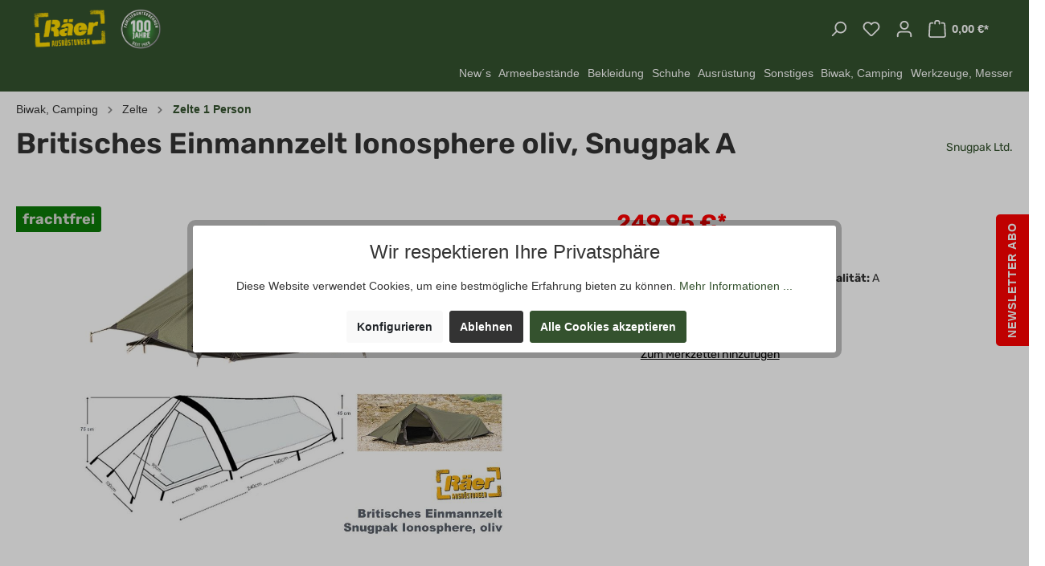

--- FILE ---
content_type: text/html; charset=UTF-8
request_url: https://www.raeer.com/raeer-outdoor-ausruestungen/biwak-camping/zelte-planen-netze/zelte-1-person/britisches-einmannzelt-ionosphere-oliv-snugpak-a
body_size: 36923
content:

<!DOCTYPE html>

<html lang="de-DE"
      itemscope="itemscope"
      itemtype="https://schema.org/WebPage">

                            
    <head>
                                    <meta charset="utf-8">
            
                            <meta name="viewport"
                      content="width=device-width, initial-scale=1, shrink-to-fit=no">
            
                            <meta name="author"
                      content=""/>
                <meta name="robots"
                      content="index,follow"/>
                <meta name="revisit-after"
                      content="15 days"/>
                <meta name="keywords"
                      content=""/>
                <meta name="description"
                      content="Das britische Einmannzelt Snugpak Ionosphere ist kompakt und leicht. Es bieteteiner Person mit kleinem Gepäck ausreichend Platz zur Not sogar für zwei. DieKonstruktion erlaubt die Nutzung ohne Außenzelt&amp;nbsp;zum&amp;nbsp;eigenständigen Moskito- und Insektens…"/>
            
                <meta property="og:type"
          content="product"/>
    <meta property="og:site_name"
          content="Räer GmbH Outdoor Ausrüstungen"/>
    <meta property="og:url"
          content="https://www.raeer.com/raeer-outdoor-ausruestungen/biwak-camping/zelte/zelte-1-person/britisches-einmannzelt-ionosphere-oliv-snugpak-a"/>
    <meta property="og:title"
          content="Britisches Einmannzelt Ionosphere oliv, Snugpak A | 472342-01-000"/>

    <meta property="og:description"
          content="Das britische Einmannzelt Snugpak Ionosphere ist kompakt und leicht. Es bieteteiner Person mit kleinem Gepäck ausreichend Platz zur Not sogar für zwei. DieKonstruktion erlaubt die Nutzung ohne Außenzelt&amp;nbsp;zum&amp;nbsp;eigenständigen Moskito- und Insektens…"/>
    <meta property="og:image"
          content="https://www.raeer.com/media/ed/8a/6c/1685658771/472342i-snugpak-einmannzelt-ionosphere-oliv.jpg"/>

            <meta property="product:brand"
              content="Snugpak Ltd."/>
    
                        <meta property="product:price:amount"
          content="249.95"/>
    <meta property="product:price:currency"
          content="EUR"/>
    <meta property="product:product_link"
          content="https://www.raeer.com/raeer-outdoor-ausruestungen/biwak-camping/zelte/zelte-1-person/britisches-einmannzelt-ionosphere-oliv-snugpak-a"/>

    <meta name="twitter:card"
          content="product"/>
    <meta name="twitter:site"
          content="Räer GmbH Outdoor Ausrüstungen"/>
    <meta name="twitter:title"
          content="Britisches Einmannzelt Ionosphere oliv, Snugpak A | 472342-01-000"/>
    <meta name="twitter:description"
          content="Das britische Einmannzelt Snugpak Ionosphere ist kompakt und leicht. Es bieteteiner Person mit kleinem Gepäck ausreichend Platz zur Not sogar für zwei. DieKonstruktion erlaubt die Nutzung ohne Außenzelt&amp;nbsp;zum&amp;nbsp;eigenständigen Moskito- und Insektens…"/>
    <meta name="twitter:image"
          content="https://www.raeer.com/media/ed/8a/6c/1685658771/472342i-snugpak-einmannzelt-ionosphere-oliv.jpg"/>

                            <meta itemprop="copyrightHolder"
                      content="Räer GmbH Outdoor Ausrüstungen"/>
                <meta itemprop="copyrightYear"
                      content=""/>
                <meta itemprop="isFamilyFriendly"
                      content="false"/>
                <meta itemprop="image"
                      content="https://www.raeer.com/media/95/74/18/1590041332/LogoRaeerNetCom2.png"/>
            
                                                
                    <link rel="shortcut icon"
                  href="https://www.raeer.com/media/b1/43/0c/1589358897/raeerLogo.png">
        
                            
                            
            
    
    <link rel="canonical" href="https://www.raeer.com/raeer-outdoor-ausruestungen/biwak-camping/zelte/zelte-1-person/britisches-einmannzelt-ionosphere-oliv-snugpak-a" />

                    <title itemprop="name">Britisches Einmannzelt Ionosphere oliv, Snugpak A | 472342-01-000</title>
        
                                                                        <link rel="stylesheet"
                      href="https://www.raeer.com/theme/095ed23629b556c347fa7de8afe8af3e/css/all.css?1756321076498108">
                                    

	
<style>

body { opacity:0; }



.striker { text-decoration: line-through; };
.ultra-new-pricer { display: inline-flex; }


.ultra-before-price {
	width: 100%;
}

.is-ctl-landingpage .product-price .list-price, .is-ctl-navigation .product-price .list-price, .is-ctl-search .product-price .list-price, .is-ctl-wishlist .product-price .list-price {
	height:0px;
}

.is-ctl-landingpage .card-body .product-price, .is-ctl-navigation .card-body .product-price, .is-ctl-search .card-body .product-price, .is-ctl-wishlist .card-body .product-price {
	margin-bottom:0px;
}

.product--new-ultra-price {
	display: block;
	top: -11px;
	position: relative;
}

.ultra-product-price-wrapper {
	display: flex;
	align-items: baseline;
}

.btn.buy-widget {
	width: 100%;
}

.ultra-with-regulation-price { margin-top: -10px; }

.product-cheapest-price { display:none;  }

.btn.btn-block.btn-buy.ultra-new-button-buy, .btn.btn-block.btn-light.buy-widget { height: 40px; width:100%; }



.Ultra-Article-Listing-action-number { 
width:30%;
	width:30%;
font-family: Inter;
font-size: 16px;
}


.ultra-manufactur-number-wrapper {
	justify-content: left;
	display:flex;
	background: #f0f0f0;
	margin-top: 10px;
	margin-bottom: 10px;
	padding-left: 10px;
	padding-right: 10px;
}

.is-ctl-landingpage .cms-block-product-listing, .is-ctl-navigation .cms-block-product-listing, .is-ctl-search .cms-block-product-listing, .is-ctl-wishlist .cms-block-product-listing { width: 100%; }

.ultra-manufactur-text-before {
	font-weight:700;
	font-size:12px;
	font-family: Arial, Helvetica, sans-serif;

									

}

.ultra-manufactur-number {
font-size:12px;
	font-family: Arial, Helvetica, sans-serif;

									

}

.ultra-article-listing-delivery.var { height:0; padding-bottom:0px; }
.ultra-article-listing-delivery.ultra-day { height:0;}


.Ultra-Article-Listing-inner-action {
	height: 0;
	position: absolute !important;
	padding: 2px 0px;
	top: 2px;
}


.ultra-action-buy-button {
	display: flex;
	margin-left:auto;
	height:100%;
}

.Ultra-Article-Listing-action-buy-button-icon svg { top:0px; }

.Ultra-Article-Listing-action-buy-button-icon svg { 
}

.Ultra-Article-Listing-action-minus svg { 
}

.Ultra-Article-Listing-action-plus svg { 
}

.Ultra-Article-Listing-action-minus svg, .Ultra-Article-Listing-action-plus svg { top:0; }

.Ultra-Article-Listing-action-number { position: relative; top:1px; }
.Ultra-Article-Listing-inner-action .icon { height:16px; vertical-align: middle; }



.Ultra-Article-Listing-inner-action .Ultra-Article-Listing-action-minus, .Ultra-Article-Listing-inner-action .Ultra-Article-Listing-action-plus {
text-align: center;
display:inline-block;
height: 27px;
background:unset;
border:unset;
}


.Ultra-Article-Listing-inner-action .Ultra-Article-Listing-action-minus:hover, .Ultra-Article-Listing-inner-action .Ultra-Article-Listing-action-plus:hover {
cursor:pointer;
}

.Ultra-Article-Listing-action-number {
	text-align: center;
	display: inline-block;
}

.Ultra-Article-Listing-inner-action .Ultra-Article-Listing-action-plus {
	position: relative;
	left: -4px;
	}
.Ultra-Article-Listing-inner-action .Ultra-Article-Listing-action-minus {
	position: relative;
	left: 4px;
	}

.Ultra-Article-Listing-action-buy-button-icon { margin-left: auto; }


/* Chrome, Safari, Edge, Opera */
.Ultra-Article-Listing-number::-webkit-outer-spin-button,
.Ultra-Article-Listing-number::-webkit-inner-spin-button {
  -webkit-appearance: none;
  margin: 0;
}

/* Firefox */
.Ultra-Article-Listing-number[type=number] {
  -moz-appearance: textfield;
}

@keyframes skeletonShimmer {
	0% {
		background-position: -500px 0;
	}

	100% {
		background-position: 500px 0;
	}
}




.is-ctl-landingpage .card-body .product-price, .is-ctl-navigation .card-body .product-price, .is-ctl-search .card-body .product-price, .is-ctl-wishlist .card-body .product-price {
	display: flex;
	align-items: center;
	overflow:visible;
}

.is-ctl-landingpage .product-variant-characteristics, .is-ctl-navigation .product-variant-characteristics, .is-ctl-search .product-variant-characteristics, .is-ctl-wishlist .product-variant-characteristics { min-height:unset; }

.is-ctl-landingpage .card-body .product-action, .is-ctl-product .card-body .product-action, .is-ctl-navigation .card-body .product-action, .is-ctl-search .card-body .product-action, .is-ctl-wishlist .card-body .product-action {
	position:relative;
}

			


.is-ctl-landingpage .product-name, .is-ctl-navigation .product-name, .is-ctl-search .product-name, .is-ctl-wishlist .product-name {
overflow: hidden;
text-overflow: ellipsis;
display: -webkit-box;
-webkit-line-clamp: ;
-webkit-box-orient: vertical;
}


.is-ctl-landingpage .product-image, .is-ctl-navigation .product-image, .is-ctl-search .product-image, .is-ctl-wishlist .product-image {
	object-fit: contain;
}





	.ultra-mengenrabatt {
		height: 0;
		}

	
	.ultra-lister {
		 
		padding: 10px ; 
		background:#f0f0f0;
		color:#000000;
		 
		margin-top: 10px;
		text-align: left;
		}
	.ultra-product-detail-label {
	  font-weight:600;
	 }
	 
	
	 
	 .is-ctl-landingpage .card, .is-ctl-navigation .card, .is-ctl-search .card, .is-ctl-wishlist .card {
		border-radius: 0px;
		overflow:hidden;
	 }
	 .ultra-article-listing-delivery {
		font-size:12px;
		color:#89B40F;
	}
	
	
	.ultra-lister {
		 
		padding: 10px ;
				
		background:#f0f0f0;
		color:#000000;
		
		margin-top: 0px;
		 
		margin-top: 10px;
				
		margin-bottom: 0px;
		 
		margin-bottom: 10px;
				
		text-align: left;
		
		 
		font-family:  Arial, Helvetica, sans-serif;
				
		 
		font-size:12px;
				
		 
		font-weight: 600;
			 }
	 
	 .ultra-lister-ean{
		 padding: 10px ;
				
		background:#f0f0f0;
		color:;
		
		margin-top: 0px;
		 margin-top: 10px;
				
		margin-bottom: 0px;
		 margin-bottom: 10px;
				
		text-align: left;
		
				
		 font-size:14px;
				
		 font-weight: 300;
			 }
	 
	 .ultra-article-listing-delivery {
		 text-align: left;
		 font-weight: 300;	

		 margin-top: 0px; 
			 margin-top: 10px;
					 
		 margin-bottom: 0px; 
			 margin-bottom: 10px;
					 }
	 


	 .is-ctl-landingpage .product-price .list-price, .is-ctl-navigation .product-price .list-price, .is-ctl-search .product-price .list-price, .is-ctl-wishlist .product-price .list-price { 
	 display: block;
	 padding-left:10px;
	 }

	 .is-ctl-landingpage .product-box .card-body, .is-ctl-navigation .product-box .card-body, .is-ctl-search .product-box .card-body, .is-ctl-wishlist .product-box .card-body {
		padding-bottom: 0px;
	 }

	 .is-ctl-landingpage .product-action, .is-ctl-navigation .product-action, .is-ctl-search .product-action, .is-ctl-wishlist .product-action {
		margin-top: 10px;
		margin-bottom: 10px;
	 }

	 
	 		 .is-ctl-landingpage .card.product-box, .is-ctl-navigation .card.product-box, .is-ctl-search .card.product-box, .is-ctl-wishlist .card.product-box {
			box-shadow: 0 0 4px 0 rgba(0, 0, 0, .2);
		 }
	 	 
	 		 .is-ctl-landingpage .card.product-box:hover, .is-ctl-navigation .card.product-box:hover, .is-ctl-search .card.product-box:hover, .is-ctl-wishlist .card.product-box:hover  {
			box-shadow: 0 0 4px 0 rgba(0, 0, 0, .4);
		 }
	 	 
	 .is-ctl-landingpage .product-action, .is-ctl-navigation .product-action, .is-ctl-search .product-action, .is-ctl-wishlist .product-action {
	 margin-top: 0px;
	  margin-top: 10px;
			}
	
		
	.is-ctl-landingpage .card.product-box .product-description, .is-ctl-navigation .card.product-box .product-description, .is-ctl-search .card.product-box .product-description, .is-ctl-wishlist .card.product-box .product-description {
	 margin-top: 0px;
	 	}
	
	.is-ctl-landingpage .card.product-box .product-description, .is-ctl-navigation .card.product-box .product-description, .is-ctl-search .card.product-box .product-description, .is-ctl-wishlist .card.product-box .product-description {
	  height: 80px;
			}
	
	 
	.is-ctl-landingpage .product-rating, .is-ctl-navigation .product-rating, .is-ctl-search .product-rating, .is-ctl-wishlist .product-rating {
	    display:flex;
		margin-top: 0px;
		 margin-top: 15px;
		
		margin-bottom: 0px;
		 margin-bottom: 5px;
		text-align: left;
	}
	 
	 .is-ctl-landingpage .card.product-box .product-description, .is-ctl-navigation .card.product-box .product-description, .is-ctl-search .card.product-box .product-description, .is-ctl-wishlist .card.product-box .product-description {
		font-family:  Arial, Helvetica, sans-serif;
		font-size:14px;
		font-weight: 300;
		color:#666666;
		text-align: left;
		hyphens: unset;
	 }
	 
	 .is-ctl-landingpage .card.product-box, .is-ctl-navigation .card.product-box, .is-ctl-search .card.product-box, .is-ctl-wishlist .card.product-box {
		background:;
	 }
	 
	 .is-ctl-landingpage .product-box .card-body, .is-ctl-navigation .product-box .card-body, .is-ctl-search .product-box .card-body, .is-ctl-wishlist .product-box .card-body {
				
		 padding-left: 10px ;
		 padding-right: 10px ;
	 }
	 
	 .is-ctl-landingpage .card.product-box .btn-light, .is-ctl-navigation .card.product-box .btn-light, .is-ctl-search .card.product-box .btn-light, .is-ctl-wishlist .card.product-box .btn-light {
		color:#ffffff;
		background:#34522e;
		border-color:#34522e;
		font-family:  Arial, Helvetica, sans-serif;
		font-size:16px;
		font-weight: 600;
	 }
	 
	 .is-ctl-landingpage .card.product-box .btn-light:hover, .is-ctl-navigation .card.product-box .btn-light:hover, .is-ctl-search .card.product-box .btn-light:hover, .is-ctl-wishlist .card.product-box .btn-light:hover {
		color:#ffffff;
		background:#499b3c;
		border-color:#499b3c;
	 }
	 
	 .is-ctl-landingpage .product-badges .badge, .is-ctl-navigation .product-badges .badge, .is-ctl-search .product-badges .badge, .is-ctl-wishlist .product-badges .badge {
		box-shadow: 3px 3px 3px 0px rgba(74, 1, 1, 0.13);
	 }
	 
	 .is-ctl-landingpage .badge-danger, .is-ctl-navigation .badge-danger, .is-ctl-search .badge-danger, .is-ctl-wishlist .badge-danger {
		background:#ff0000;
	 }
	 
	 .is-ctl-landingpage .badge-success, .is-ctl-navigation .badge-success, .is-ctl-search .badge-success, .is-ctl-wishlist .badge-success {
		background:#ff0000;
	 }
	 
	 .is-ctl-landingpage .badge-warning, .is-ctl-navigation .badge-warning, .is-ctl-search .badge-warning, .is-ctl-wishlist .badge-warning {
		background:#ffbd5d;
	 }
	 
	 .is-ctl-landingpage .badge-shippingfree, .is-ctl-navigation .badge-shippingfree, .is-ctl-search .badge-shippingfree, .is-ctl-wishlist .badge-shippingfree {
		background:#499b3c;
	 }
	 
	 .is-ctl-landingpage .badge-articlestock, .is-ctl-navigation .badge-articlestock, .is-ctl-search .badge-articlestock, .is-ctl-wishlist .badge-articlestock {
		background:#89b40f;
	 }
	 
	 .is-ctl-landingpage .badge-articlestock-null, .is-ctl-navigation .badge-articlestock-null, .is-ctl-search .badge-articlestock-null, .is-ctl-wishlist .badge-articlestock-null {
		background:#ff0000;
	 }
	 
	 .is-ctl-landingpage .badge-articlestock-soldout, .is-ctl-navigation .badge-articlestock-soldout, .is-ctl-search .badge-articlestock-soldout, .is-ctl-wishlist .badge-articlestock-soldout {
		background:#e52427;
	 }
	 
	 .is-ctl-landingpage .badge-articlestock-between, .is-ctl-navigation .badge-articlestock-between, .is-ctl-search .badge-articlestock-between, .is-ctl-wishlist .badge-articlestock-between {
		background:#ffbe5d;
	 }



	.ultra-product-detail-label {
		font-weight: 600;
		font-size:12px;
		color:#000000;
	 }
	 
	 .ultra-product-detail-label-ean {
		font-weight: 600;
		font-size:14px;
		color:#f66f6f;
	 }
	 
	 .is-ctl-landingpage .product-price-info, .is-ctl-navigation .product-price-info, .is-ctl-search .product-price-info, .is-ctl-wishlist .product-price-info {
		margin-top: 0px;
		;
	 }
	.is-ctl-landingpage .card-body .product-price, .is-ctl-navigation .card-body .product-price, .is-ctl-search .card-body .product-price, .is-ctl-wishlist .card-body .product-price {
		justify-content: end;
	}
	 .is-ctl-landingpage .product-price, .is-ctl-navigation .product-price, .is-ctl-search .product-price, .is-ctl-wishlist .product-price {
		font-family:  Arial, Helvetica, sans-serif;
		font-size: 25px;
		font-weight: 600;
		color:#ff0000;	
	 }
	 

	
	.ultra-before-dot {
		font-family:  Arial, Helvetica, sans-serif;
		font-size:25px;
		font-weight: 600;
		color:#ff0000;
		line-height: 1.5;
		display:inline-flex;											
		}										
	
	.product-price-wrapper .ultra-after-dot {
		font-family:  Arial, Helvetica, sans-serif;											
		font-size: 18px;  
		font-weight: 600;
		vertical-align: super;
		color:#FF0000;
		display:inline-flex;
		}
		
	.ultra-currency {
		font-family:  Arial, Helvetica, sans-serif;											
		font-size: 12px;  
		font-weight: 300;
		vertical-align: super;
		color:#666666;
		display:inline-flex;
		}	
	
	.ultra-seperator {
		font-family:  Arial, Helvetica, sans-serif;
		font-size:20px;
		font-weight: 600;
		color:#FF0000;
		line-height: 1.5;											
		}										
		
	.ultra-price-strike-through-before-dot, .ultra-price-strike-through-after-dot {
		display:inline-flex;
		}
		
		.ultra-price-strike-through { text-decoration: line-through; }
	 
	 .ultra-pack-wrapper {
	 float:left;
	 }
	 
	 .ultra-pack-unit {
		margin: 0;
		line-height: 1.5;
		color: #f15555;
		font-size: 16px;
		padding-right: 0px;
		 padding-right: 5px;
	}
	
	.ultra-pack-unit-not-visible { visibility:hidden; font-size:16px; }
	
	.ultra-ab-price-not-visible { visibility:hidden; font-size:18px; }
	
	 .ultra-ab-price {
		margin: 0;
		line-height: 1.5;
		color:#666666;
		font-size: 18px;
		padding-right: 0px;
		 padding-right: 3px;
	 }
											 
	 .is-ctl-landingpage .product-price-unit, .is-ctl-navigation .product-price-unit, .is-ctl-search .product-price-unit, .is-ctl-wishlist .product-price-unit {
		text-align: left;
		font-family:  Arial, Helvetica, sans-serif;
		font-size:12px;
		font-weight: 300;
		color:#333333;
		margin-top: 0px;
		margin-bottom: 0px;
		line-height: 1.5;
		height:0;
	 }
	 
	 .ultra-after-star {
		font-family:  Arial, Helvetica, sans-serif;	
		font-size:0px;
		font-weight: 600;
		color: #FF0000;
		vertical-align: super;
		line-height: 1.5;	
		}
	 
	 	
	  .is-ctl-landingpage .product-price .list-price, .is-ctl-navigation .product-price .list-price, .is-ctl-search .product-price .list-price, .is-ctl-wishlist .product-price .list-price {
		font-family:  Arial, Helvetica, sans-serif;
		color:#666666;
		font-size:12px;
		font-weight: 600;
	 }
	 
	 .is-ctl-landingpage .card.product-box .product-badges, .is-ctl-navigation .card.product-box .product-badges,  .is-ctl-search .card.product-box .product-badges,  .is-ctl-wishlist .card.product-box .product-badges {
		width: 0px;
		top: 0px; 
		;
	 }
	 
	 .is-ctl-landingpage .product-badges .badge, .is-ctl-navigation .product-badges .badge, .is-ctl-search .product-badges .badge, .is-ctl-wishlist .product-badges .badge {
		font-family:  Arial, Helvetica, sans-serif;
		color:#ffffff;
		font-size:12px;
		font-weight: 600;
	 }
	 
	 .ultra-icon-stock .icon.icon-plus {
		width: 16px;
		height: 22px;
		color:#ffffff;
		top: 1px;
		position: relative;
	 }


	 	.is-ctl-landingpage .product-image-wrapper, .is-ctl-navigation .product-image-wrapper, .is-ctl-search .product-image-wrapper, .is-ctl-wishlist .product-image-wrapper {
		width: calc(100% + 40px);
		left: -20px;
		position: relative;
		top: -16px;
		margin-bottom: -20px;
		height:auto;
		  height: 200px;
		 }
		 .is-ctl-navigation .product-image-wrapper .product-image-link img , .is-ctl-search .product-image-wrapper .product-image-link img, .is-ctl- .product-image-wrapper .product-image-link img {
			width: 100%;
			height: 100%;
		 }
	 	 
	 .is-ctl-landingpage .product-image, .is-ctl-navigation .product-image, .is-ctl-search .product-image, .is-ctl-wishlist .product-image {
		 max-height: 200px;
	 }
	 
	 .is-ctl-landingpage .product-image-wrapper, .is-ctl-navigation .product-image-wrapper, .is-ctl-search .product-image-wrapper, .is-ctl-wishlist .product-image-wrapper {
		 height: 200px;
	 }
	 
	 .is-ctl-landingpage .card, .is-ctl-navigation .card, .is-ctl-search .card, .is-ctl-wishlist .card {
		border-width:0px;
		 border-width: 1px ;
		
		border-radius:0px;
		;
		overflow:hidden;
		border-color: #e1e1e0 ;
	 }
	 
	 .is-ctl-landingpage .card:hover .product-name, .is-ctl-navigation .card:hover .product-name, .is-ctl-search .card:hover .product-name, .is-ctl-wishlist .card:hover .product-name {
	 color:#499b3c;
	 }
	 
	 .is-ctl-landingpage .product-name, .is-ctl-navigation .product-name, .is-ctl-search .product-name, .is-ctl-wishlist .product-name {
		font-family:  Arial, Helvetica, sans-serif;
		
		font-weight: 600;
		
		margin-top: 20px;
		 margin-top: 2px;
		
		text-align: left;
		
		color:#000000;
		
		font-size:16px;
		
		
											
													
		line-height:24px;
		height:48px;
			
	 }
	 
	 .ultra-article-listing-delivery.var { 
		color:#7c7c7c;
		font-family: ;											
	 }
	 
	 .ultra-article-listing-delivery.ultra-day { 
		color:#5d93da;
		font-family: ;											
	 }
	 
	 .ultra-article-listing-delivery.ultra-fallback { 
		color:#e52427;
		font-family: ;											
	 }
	 
	 .ultra-article-listing-delivery .ultra-nolongeravailable { 
		color:#e52427;
		font-family: ;											
	 }
	 
	 
	 .ultra-article-listing-delivery {
	 padding-left: 0px;
	  
	 padding-left: 10px 
	 ;
	 
	 padding-right: 0px;
	  
	 padding-right: 10px 
	 ;
	 
	 padding-bottom: 0px;
	 
	 font-size:12px;
	 color:#89B40F;
	 font-family: ;	
	}
	
	.is-ctl-landingpage .card-body.rating-deliverytime .product-rating, .is-ctl-navigation .card-body.rating-deliverytime .product-rating, .is-ctl-search .card-body.rating-deliverytime .product-rating, .is-ctl-wishlist .card-body.rating-deliverytime .product-rating {
		margin-top: 0px;
		 margin-top: 15px;
		margin-bottom: 0px;
		 margin-bottom: 5px;
		text-align: left;
	}
	.is-ctl-landingpage .card-body.rating-deliverytime, .is-ctl-navigation .card-body.rating-deliverytime, .is-ctl-search .card-body.rating-deliverytime, .is-ctl-wishlist .card-body.rating-deliverytime {
		padding-top: 0px;
	}
	
	@media screen and (max-width:48em) {
	.is-ctl-landingpage .card .product-image, .is-ctl-navigation .card .product-image, .is-ctl-search .card .product-image, .is-ctl-wishlist .card .product-image {
		top: -14px;
		position: relative;
	}
	.is-ctl-landingpage .product-name, .is-ctl-navigation .product-name, .is-ctl-search .product-name, .is-ctl-wishlist .product-name {
		font-size:18px;
		line-height:27px;
		height:54px;
	}
	}
	
	.is-ctl-landingpage .product-review-rating, .is-ctl-navigation .product-review-rating, .is-ctl-search .product-review-rating, .is-ctl-wishlist .product-review-rating {
			margin-right: 0rem !important;
			display:flex;
		}
		
	.is-ctl-landingpage .product-review-point, .is-ctl-navigation .product-review-point, .is-ctl-search .product-review-point, .is-ctl-wishlist .product-review-point {
			display:flex;
			margin-right: 4px;
		}
		
	
		
	.ultra-ustp-bewerter {
		font-family:  Arial, Helvetica, sans-serif;	
		font-size: 15px;
		color: #7c7c7c;
		font-weight: 300;
		margin-left: 5px;
		position: relative;
		top: -2px;
	}
	
	.ultra-ulfz-bewerter {
		font-family:  Arial, Helvetica, sans-serif;	
		font-size: 15px;
		color: #7c7c7c;
		font-weight: 300;
		margin-left: 5px;
		position: relative;
		top: -2px;
	}
	
	.ultra-ulstd-bewerter {
		font-family:  Arial, Helvetica, sans-serif;	
		font-size: 15px;
		color: #7c7c7c;
		font-weight: 300;
		margin-left: 5px;
		position: relative;
		top: -2px;
	}
	
.has-element-loader .cms-element-product-listing .product-rating, .has-element-loader .cms-element-product-listing .product-price,.has-element-loader .cms-element-product-listing .ultra-manufactur-number-wrapper {
	width: 100%;
}

.has-element-loader .cms-element-product-listing .ultra-article-listing-delivery,
.has-element-loader .cms-element-product-listing .ultra-product-detail-label,
.has-element-loader .cms-element-product-listing .ultra-lister,
.has-element-loader .cms-element-product-listing .ultra-ab-price,
.has-element-loader .cms-element-product-listing .ultra-before-dot,
.has-element-loader .cms-element-product-listing .ultra-seperator,
.has-element-loader .cms-element-product-listing .ultra-after-dot,
.has-element-loader .cms-element-product-listing .ultra-currency,
.has-element-loader .cms-element-product-listing .ultra-after-star,
.has-element-loader .cms-element-product-listing .ultra-ulfz-bewerter,
.has-element-loader .cms-element-product-listing .card.product-box .product-description,
.has-element-loader .cms-element-product-listing .ultra-manufactur-text-before,
.has-element-loader .cms-element-product-listing .ultra-manufactur-number
{
	border-radius: 3px;
	color: transparent;
	animation: skeletonShimmer 1.5s linear 0s infinite normal forwards running;
	background: linear-gradient(to right, #bcc1c7 8%, #f9f9f9 18%, #bcc1c7 28%);
	background-size: 800px 100px;
}

	/* UM Wishlist Style */
	.is-ctl-landingpage .icon-wishlist, .is-ctl-navigation .icon-wishlist, .is-ctl-search .icon-wishlist, .is-ctl-wishlist .icon-wishlist {
		color: #5c5c5c;
		width: 100%;
		height: 100%;
		display: flex;
		justify-content: center;
	}

	.product-wishlist-btn-remove {
		background: #f2f2f2;
		border-radius: 50%;
		right: 25px;
		top: 25px;
		padding: 0;
		position: absolute;
		display: flex;
		justify-content: center;
	}
	
	
	.product-wishlist-action-circle {
		background: #f2f2f2;
		bottom: 0.5rem;
		right: 0.5rem;
	}

	
	
	
	
			.Ultra-Article-Listing-action-wishlist-icon .icon > svg, .Ultra-Article-Listing-action-wishlist-full-icon .icon > svg {
			top: 0px;
		}
		
	.product-wishlist-info-manufacturer {
		text-align: left;
	}

</style> 


                        <script>
        window.features = {"V6_5_0_0":false,"v6.5.0.0":false,"PERFORMANCE_TWEAKS":false,"performance.tweaks":false,"FEATURE_NEXT_1797":false,"feature.next.1797":false,"FEATURE_NEXT_16710":false,"feature.next.16710":false,"FEATURE_NEXT_13810":false,"feature.next.13810":false,"FEATURE_NEXT_13250":false,"feature.next.13250":false,"FEATURE_NEXT_17276":false,"feature.next.17276":false,"FEATURE_NEXT_16151":false,"feature.next.16151":false,"FEATURE_NEXT_16155":false,"feature.next.16155":false,"FEATURE_NEXT_19501":false,"feature.next.19501":false,"FEATURE_NEXT_15053":false,"feature.next.15053":false,"FEATURE_NEXT_18215":false,"feature.next.18215":false,"FEATURE_NEXT_15815":false,"feature.next.15815":false,"FEATURE_NEXT_14699":false,"feature.next.14699":false,"FEATURE_NEXT_15707":false,"feature.next.15707":false,"FEATURE_NEXT_14360":false,"feature.next.14360":false,"FEATURE_NEXT_15172":false,"feature.next.15172":false,"FEATURE_NEXT_14001":false,"feature.next.14001":false,"FEATURE_NEXT_7739":false,"feature.next.7739":false,"FEATURE_NEXT_16200":false,"feature.next.16200":false,"FEATURE_NEXT_13410":false,"feature.next.13410":false,"FEATURE_NEXT_15917":false,"feature.next.15917":false,"FEATURE_NEXT_15957":false,"feature.next.15957":false,"FEATURE_NEXT_13601":false,"feature.next.13601":false,"FEATURE_NEXT_16992":false,"feature.next.16992":false,"FEATURE_NEXT_7530":false,"feature.next.7530":false,"FEATURE_NEXT_16824":false,"feature.next.16824":false,"FEATURE_NEXT_16271":false,"feature.next.16271":false,"FEATURE_NEXT_15381":false,"feature.next.15381":false,"FEATURE_NEXT_17275":false,"feature.next.17275":false,"FEATURE_NEXT_17016":false,"feature.next.17016":false,"FEATURE_NEXT_16236":false,"feature.next.16236":false,"FEATURE_NEXT_16640":false,"feature.next.16640":false,"FEATURE_NEXT_17858":false,"feature.next.17858":false,"FEATURE_NEXT_6758":false,"feature.next.6758":false,"FEATURE_NEXT_19048":false,"feature.next.19048":false,"FEATURE_NEXT_19822":false,"feature.next.19822":false,"FEATURE_NEXT_18129":false,"feature.next.18129":false,"FEATURE_NEXT_19163":false,"feature.next.19163":false,"FEATURE_NEXT_18187":false,"feature.next.18187":false,"FEATURE_NEXT_17978":false,"feature.next.17978":false,"FEATURE_NEXT_11634":false,"feature.next.11634":false,"FEATURE_NEXT_21547":false,"feature.next.21547":false,"FEATURE_NEXT_22900":false,"feature.next.22900":false};
    </script>
        
                                                        
            <script>
                                    window.gtagActive = true;
                    window.gtagURL = 'https://www.googletagmanager.com/gtag/js?id=G-KYN6P8TJBK'
                    window.controllerName = 'product';
                    window.actionName = 'index';
                    window.trackOrders = '1';
                    window.gtagTrackingId = 'G-KYN6P8TJBK';
                    window.dataLayer = window.dataLayer || [];
                    window.gtagConfig = {
                        'anonymize_ip': '1',
                        'cookie_domain': 'none',
                        'cookie_prefix': '_swag_ga',
                    };

                    function gtag() { dataLayer.push(arguments); }
                            </script>

                                        <script id="sw-google-tag-manager-init" type="javascript/blocked">
                                            window.gtagCallback = function gtagCallbackFunction() {}
                                    </script>
                        

                                
            <script>
                                    window.dataLayer = window.dataLayer || [];
                    function gtag() { dataLayer.push(arguments); }
                            </script>

                            <template data-shop-studio-google-ads-cloud="true" data-shop-studio-google-ads-cloud-options="{&quot;conversionId&quot;:&quot;1072305817&quot;,&quot;conversionEnabled&quot;:{&quot;addToCart&quot;:null,&quot;beginCheckout&quot;:null,&quot;checkoutProgress&quot;:null,&quot;login&quot;:null,&quot;purchase&quot;:null,&quot;removeFromCart&quot;:null,&quot;search&quot;:null,&quot;signUp&quot;:null,&quot;viewItem&quot;:null,&quot;viewItemList&quot;:null,&quot;viewSearchResults&quot;:null},&quot;conversionLabel&quot;:{&quot;addToCart&quot;:&quot;&quot;,&quot;beginCheckout&quot;:&quot;&quot;,&quot;checkoutProgress&quot;:&quot;&quot;,&quot;login&quot;:&quot;&quot;,&quot;purchase&quot;:&quot;&quot;,&quot;removeFromCart&quot;:&quot;&quot;,&quot;search&quot;:&quot;&quot;,&quot;signUp&quot;:&quot;&quot;,&quot;viewItem&quot;:&quot;&quot;,&quot;viewItemList&quot;:&quot;&quot;,&quot;viewSearchResults&quot;:&quot;&quot;},&quot;conversionDynamicRemarketingEnabled&quot;:{&quot;addToCart&quot;:null,&quot;purchase&quot;:null,&quot;viewItem&quot;:null,&quot;viewItemList&quot;:null,&quot;viewSearchResults&quot;:null},&quot;conversionDynamicRemarketingProductIdentifier&quot;:{&quot;addToCart&quot;:&quot;productNumber&quot;,&quot;purchase&quot;:&quot;productNumber&quot;,&quot;viewItem&quot;:&quot;productNumber&quot;,&quot;viewItemList&quot;:&quot;productNumber&quot;,&quot;viewSearchResults&quot;:&quot;productNumber&quot;},&quot;context&quot;:{&quot;controllerName&quot;:&quot;product&quot;,&quot;controllerAction&quot;:&quot;index&quot;,&quot;currency&quot;:{&quot;isoCode&quot;:&quot;EUR&quot;}},&quot;gtag&quot;:{&quot;config&quot;:{&quot;anonymize_ip&quot;:&quot;true&quot;,&quot;cookie_domain&quot;:&quot;none&quot;,&quot;cookie_prefix&quot;:&quot;_shop_studio_google_ads_cloud&quot;}},&quot;debugEnabled&quot;:null}"></template>
                                
                            
            
        
<script src="https://www.raeer.com/bundles/ultraarticlelisting/storefront/js/ulart.js?17187978817042"></script>


                                    <script>
                    window.useDefaultCookieConsent = true;
                </script>
                    
            </head>

    <body class="    is-ctl-product is-act-index
    ">

                                                                                                    
                                                                                                        
                                                                                                        
                                                                                                        
                                                                                                        
                                                                                                        
                                                                                                        
                                                                                                        
                                                                                                        
                                                                                                                                                        
                                                                                                                                                        
                                                                                                        
                                                                                                                                                        
                                                                                                        
                                                                                                                                                        
                                                                                                                                                        
                                                                                                        
                                                                                    
                <noscript class="noscript-main">
                
    <div role="alert"
         class="alert alert-info alert-has-icon">
                                                                                <span class="icon icon-info">
                        <svg xmlns="http://www.w3.org/2000/svg" xmlns:xlink="http://www.w3.org/1999/xlink" width="24" height="24" viewBox="0 0 24 24"><defs><path d="M12 7c.5523 0 1 .4477 1 1s-.4477 1-1 1-1-.4477-1-1 .4477-1 1-1zm1 9c0 .5523-.4477 1-1 1s-1-.4477-1-1v-5c0-.5523.4477-1 1-1s1 .4477 1 1v5zm11-4c0 6.6274-5.3726 12-12 12S0 18.6274 0 12 5.3726 0 12 0s12 5.3726 12 12zM12 2C6.4772 2 2 6.4772 2 12s4.4772 10 10 10 10-4.4772 10-10S17.5228 2 12 2z" id="icons-default-info" /></defs><use xlink:href="#icons-default-info" fill="#758CA3" fill-rule="evenodd" /></svg>
        </span>
    
                                        
                    <div class="alert-content-container">
                                                    
                                    <div class="alert-content">
                                                    Um unseren Shop in vollem Umfang nutzen zu können, empfehlen wir Ihnen Javascript in Ihrem Browser zu aktivieren.
                                            </div>
                
                                                                </div>
            </div>
            </noscript>
        

            <header class="header-main">
        <div class="container">
                        <div class="row align-items-center header-row-integrated">
        <div class="col-auto header-logo-col">
            <div class="header-logo-main">
                    <a class="header-logo-main-link"
               href="/"
               title="Zur Startseite wechseln">
                                    <picture class="header-logo-picture">
                                                                                        <source srcset="https://www.raeer.com/media/8d/b5/93/1589973114/LogoRaeerNetCom.png"
                                        media="(min-width: 768px) and (max-width: 991px)">
                                                    
                                                                                    <source srcset="https://www.raeer.com/media/b1/43/0c/1589358897/raeerLogo.png"
                                        media="(max-width: 767px)">
                                                    
                                                                                    <img src="https://www.raeer.com/media/95/74/18/1590041332/LogoRaeerNetCom2.png"
                                     alt="Zur Startseite wechseln"
                                     class="img-fluid header-logo-main-img"/>
                                                                        </picture>
                            </a>
            </div>
    </div>
    
        <div class="col header-actions-responsive">
        <div class="header-actions-container">
            <div class="header-action-item">
    <button class="btn header-actions-btn search-toggle-btn collapsed"
            type="button"
            data-toggle="collapse"
            data-target="#searchCollapse"
            aria-expanded="false">
                                <span class="icon icon-search">
                        <svg xmlns="http://www.w3.org/2000/svg" xmlns:xlink="http://www.w3.org/1999/xlink" width="24" height="24" viewBox="0 0 24 24"><defs><path d="M10.0944 16.3199 4.707 21.707c-.3905.3905-1.0237.3905-1.4142 0-.3905-.3905-.3905-1.0237 0-1.4142L8.68 14.9056C7.6271 13.551 7 11.8487 7 10c0-4.4183 3.5817-8 8-8s8 3.5817 8 8-3.5817 8-8 8c-1.8487 0-3.551-.627-4.9056-1.6801zM15 16c3.3137 0 6-2.6863 6-6s-2.6863-6-6-6-6 2.6863-6 6 2.6863 6 6 6z" id="icons-default-search" /></defs><use xlink:href="#icons-default-search" fill="#758CA3" fill-rule="evenodd" /></svg>
        </span>
    
        </button>
</div>


            
                                        <div class="header-action-item">
                    <a class="btn header-wishlist-btn header-actions-btn" 
                       href="/wishlist">
                            
            <span class="header-wishlist-icon">
                                    <span class="icon icon-heart">
                        <svg xmlns="http://www.w3.org/2000/svg" xmlns:xlink="http://www.w3.org/1999/xlink" width="24" height="24" viewBox="0 0 24 24"><defs><path d="M20.0139 12.2998c1.8224-1.8224 1.8224-4.7772 0-6.5996-1.8225-1.8225-4.7772-1.8225-6.5997 0L12 7.1144l-1.4142-1.4142c-1.8225-1.8225-4.7772-1.8225-6.5997 0-1.8224 1.8224-1.8224 4.7772 0 6.5996l7.519 7.519a.7.7 0 0 0 .9899 0l7.5189-7.519zm1.4142 1.4142-7.519 7.519c-1.0543 1.0544-2.7639 1.0544-3.8183 0L2.572 13.714c-2.6035-2.6035-2.6035-6.8245 0-9.428 2.6035-2.6035 6.8246-2.6035 9.4281 0 2.6035-2.6035 6.8246-2.6035 9.428 0 2.6036 2.6035 2.6036 6.8245 0 9.428z" id="icons-default-heart" /></defs><use xlink:href="#icons-default-heart" fill="#758CA3" fill-rule="evenodd" /></svg>
        </span>
    
            </span>
    
        
    
    <span class="badge badge-primary header-wishlist-badge"
          id="wishlist-basket"
          data-wishlist-storage="true"
          data-wishlist-storage-options="{&quot;listPath&quot;:&quot;\/wishlist\/list&quot;,&quot;mergePath&quot;:&quot;\/wishlist\/merge&quot;,&quot;tokenMergePath&quot;:&quot;a898956182.yTM40Sfdd7EDCPgiHUEo2mXaqlF-IEBPkBqWoC_v4A8.ilhrnWrpOYBMY4xnWHVGmDec9R1HESsN-2-v-X7fknu9VVueQ-wo3VV7rQ&quot;,&quot;pageletPath&quot;:&quot;\/wishlist\/merge\/pagelet&quot;,&quot;tokenPageletPath&quot;:&quot;a796e571ec6818f612f4980901.OZdSIuMEWWd2u1CutP1OFvjZyKCVwVYC4scMSXFu230.T6BiWJZKbAIM3WT95Mk4Ysioue_zmxhdjfRlIjI9lCpJ9AJqmjM7DAX1YA&quot;}"
          data-wishlist-widget="true"
          data-wishlist-widget-options="{&quot;showCounter&quot;:true}"
    ></span>
                    </a>
                </div>
            
                        <div class="header-action-item">
                    <div class="dropdown">
                    <button class="btn account-menu-btn header-actions-btn"
                    type="button"
                    id="accountWidget"
                    data-offcanvas-account-menu="true"
                    data-toggle="dropdown"
                    aria-haspopup="true"
                    aria-expanded="false"
                    aria-label="Mein Konto"
                    title="Mein Konto">
                                        <span class="icon icon-avatar">
                        <svg xmlns="http://www.w3.org/2000/svg" xmlns:xlink="http://www.w3.org/1999/xlink" width="24" height="24" viewBox="0 0 24 24"><defs><path d="M12 3C9.7909 3 8 4.7909 8 7c0 2.2091 1.7909 4 4 4 2.2091 0 4-1.7909 4-4 0-2.2091-1.7909-4-4-4zm0-2c3.3137 0 6 2.6863 6 6s-2.6863 6-6 6-6-2.6863-6-6 2.6863-6 6-6zM4 22.099c0 .5523-.4477 1-1 1s-1-.4477-1-1V20c0-2.7614 2.2386-5 5-5h10.0007c2.7614 0 5 2.2386 5 5v2.099c0 .5523-.4477 1-1 1s-1-.4477-1-1V20c0-1.6569-1.3431-3-3-3H7c-1.6569 0-3 1.3431-3 3v2.099z" id="icons-default-avatar" /></defs><use xlink:href="#icons-default-avatar" fill="#758CA3" fill-rule="evenodd" /></svg>
        </span>
    
                </button>
        
                    <div class="dropdown-menu dropdown-menu-right account-menu-dropdown js-account-menu-dropdown"
                 aria-labelledby="accountWidget">
                

        
                                                        <button class="btn btn-light offcanvas-close js-offcanvas-close btn-block sticky-top">
                                                                            <span class="icon icon-x icon-sm">
                        <svg xmlns="http://www.w3.org/2000/svg" xmlns:xlink="http://www.w3.org/1999/xlink" width="24" height="24" viewBox="0 0 24 24"><defs><path d="m10.5858 12-7.293-7.2929c-.3904-.3905-.3904-1.0237 0-1.4142.3906-.3905 1.0238-.3905 1.4143 0L12 10.5858l7.2929-7.293c.3905-.3904 1.0237-.3904 1.4142 0 .3905.3906.3905 1.0238 0 1.4143L13.4142 12l7.293 7.2929c.3904.3905.3904 1.0237 0 1.4142-.3906.3905-1.0238.3905-1.4143 0L12 13.4142l-7.2929 7.293c-.3905.3904-1.0237.3904-1.4142 0-.3905-.3906-.3905-1.0238 0-1.4143L10.5858 12z" id="icons-default-x" /></defs><use xlink:href="#icons-default-x" fill="#758CA3" fill-rule="evenodd" /></svg>
        </span>
    
                            
                                                    Menü schließen
                                            </button>
                
    
                    <div class="offcanvas-content-container">
                <div class="account-menu">
                                    <div class="dropdown-header account-menu-header">
                    Mein Konto
                </div>
                    
                                    <div class="account-menu-login">
                    <a href="/account/login"
                       title="Anmelden"
                       class="btn btn-primary account-menu-login-button">
                        Anmelden
                    </a>

                    <div class="account-menu-register">
                        oder <a href="/account/login"
                                                            title="registrieren">registrieren</a>
                    </div>
                </div>
                    
                    <div class="account-menu-links">
                    <div class="header-account-menu">
        <div class="card account-menu-inner">
                                        
                                                <div class="list-group list-group-flush account-aside-list-group">
                                                                                        <a href="/account"
                                   title="Übersicht"
                                   class="list-group-item list-group-item-action account-aside-item">
                                    Übersicht
                                </a>
                            
                                                            <a href="/account/profile"
                                   title="Persönliches Profil"
                                   class="list-group-item list-group-item-action account-aside-item">
                                    Persönliches Profil
                                </a>
                            
                                                            <a href="/account/address"
                                   title="Adressen"
                                   class="list-group-item list-group-item-action account-aside-item">
                                    Adressen
                                </a>
                            
                                                            <a href="/account/payment"
                                   title="Zahlungsarten"
                                   class="list-group-item list-group-item-action account-aside-item">
                                    Zahlungsarten
                                </a>
                            
                                                            <a href="/account/order"
                                   title="Bestellungen"
                                   class="list-group-item list-group-item-action account-aside-item">
                                    Bestellungen
                                </a>
                                                    

                        <a href="/account/ageverification"
               title="Altersnachweis"
               class="list-group-item list-group-item-action account-aside-item">
                Altersnachweis
            </a>
                                </div>
                            
                                                </div>
    </div>
            </div>
            </div>
        </div>
                </div>
            </div>
            </div>

                        <div class="header-action-item">
                <div class="header-cart" data-offcanvas-cart="true">
                    <a class="btn header-cart-btn header-actions-btn"
                       href="/checkout/cart"
                       data-cart-widget="true">
                            <span class="header-cart-icon">
                                <span class="icon icon-bag">
                        <svg xmlns="http://www.w3.org/2000/svg" xmlns:xlink="http://www.w3.org/1999/xlink" width="24" height="24" viewBox="0 0 24 24"><defs><path d="M5.892 3c.5523 0 1 .4477 1 1s-.4477 1-1 1H3.7895a1 1 0 0 0-.9986.9475l-.7895 15c-.029.5515.3946 1.0221.9987 1.0525h17.8102c.5523 0 1-.4477.9986-1.0525l-.7895-15A1 1 0 0 0 20.0208 5H17.892c-.5523 0-1-.4477-1-1s.4477-1 1-1h2.1288c1.5956 0 2.912 1.249 2.9959 2.8423l.7894 15c.0035.0788.0035.0788.0042.1577 0 1.6569-1.3432 3-3 3H3c-.079-.0007-.079-.0007-.1577-.0041-1.6546-.0871-2.9253-1.499-2.8382-3.1536l.7895-15C.8775 4.249 2.1939 3 3.7895 3H5.892zm4 2c0 .5523-.4477 1-1 1s-1-.4477-1-1V3c0-1.6569 1.3432-3 3-3h2c1.6569 0 3 1.3431 3 3v2c0 .5523-.4477 1-1 1s-1-.4477-1-1V3c0-.5523-.4477-1-1-1h-2c-.5523 0-1 .4477-1 1v2z" id="icons-default-bag" /></defs><use xlink:href="#icons-default-bag" fill="#758CA3" fill-rule="evenodd" /></svg>
        </span>
    
        </span>
        <span class="header-cart-total">
        0,00 €*
    </span>
                    </a>
                </div>
            </div>
            
                        <div class="header-action-item header-hamburger d-lg-none">
                <button class="btn nav-main-toggle-btn header-actions-btn"
                        type="button"
                        data-offcanvas-menu="true">
                                            <span class="icon icon-stack">
                        <svg xmlns="http://www.w3.org/2000/svg" xmlns:xlink="http://www.w3.org/1999/xlink" width="24" height="24" viewBox="0 0 24 24"><defs><path d="M3 13c-.5523 0-1-.4477-1-1s.4477-1 1-1h18c.5523 0 1 .4477 1 1s-.4477 1-1 1H3zm0-7c-.5523 0-1-.4477-1-1s.4477-1 1-1h18c.5523 0 1 .4477 1 1s-.4477 1-1 1H3zm0 14c-.5523 0-1-.4477-1-1s.4477-1 1-1h18c.5523 0 1 .4477 1 1s-.4477 1-1 1H3z" id="icons-default-stack" /></defs><use xlink:href="#icons-default-stack" fill="#758CA3" fill-rule="evenodd" /></svg>
        </span>
    
                    </button>
            </div>
        </div>
    </div>
    
        <div class="col-auto d-none d-lg-block header-navigation-right header-nav-normal">
        <div class="nav-main nav-main-integrated">
            
    <div class="main-navigation"
         id="mainNavigation"
         data-flyout-menu="true">
                    <div class="container">
                                    <nav class="nav main-navigation-menu"
                        itemscope="itemscope"
                        itemtype="http://schema.org/SiteNavigationElement">
                        
                        																								<a class="nav-link main-navigation-link home-link"
										href="/"
										itemprop="url"
										title="Home">
										<div class="main-navigation-link-text">
											<span itemprop="name">Home</span>
										</div>
									</a>
															                        
                                                    
                                                                                            
                                                                
                                                                                                            <a class="nav-link main-navigation-link"
                                           href="https://www.raeer.com/New-s/"
                                           itemprop="url"
                                           data-flyout-menu-trigger="000000000000000000000000000002a3"                                                                                      title="New´s">
                                            <div class="main-navigation-link-text">
                                                <span itemprop="name">New´s</span>
                                            </div>
                                        </a>
                                                                                                                                                                
                                                                
                                                                                                            <a class="nav-link main-navigation-link"
                                           href="https://www.raeer.com/Armeebestaende/"
                                           itemprop="url"
                                           data-flyout-menu-trigger="00000000000000000000000000000408"                                                                                      title="Armeebestände">
                                            <div class="main-navigation-link-text">
                                                <span itemprop="name">Armeebestände</span>
                                            </div>
                                        </a>
                                                                                                                                                                
                                                                
                                                                                                            <a class="nav-link main-navigation-link"
                                           href="https://www.raeer.com/Bekleidung/"
                                           itemprop="url"
                                           data-flyout-menu-trigger="000000000000000000000000000004cb"                                                                                      title="Bekleidung">
                                            <div class="main-navigation-link-text">
                                                <span itemprop="name">Bekleidung</span>
                                            </div>
                                        </a>
                                                                                                                                                                
                                                                
                                                                                                            <a class="nav-link main-navigation-link"
                                           href="https://www.raeer.com/Schuhe/"
                                           itemprop="url"
                                           data-flyout-menu-trigger="00000000000000000000000000000056"                                                                                      title="Schuhe">
                                            <div class="main-navigation-link-text">
                                                <span itemprop="name">Schuhe</span>
                                            </div>
                                        </a>
                                                                                                                                                                
                                                                
                                                                                                            <a class="nav-link main-navigation-link"
                                           href="https://www.raeer.com/Ausruestung/"
                                           itemprop="url"
                                           data-flyout-menu-trigger="000000000000000000000000000004ca"                                                                                      title="Ausrüstung">
                                            <div class="main-navigation-link-text">
                                                <span itemprop="name">Ausrüstung</span>
                                            </div>
                                        </a>
                                                                                                                                                                
                                                                
                                                                                                            <a class="nav-link main-navigation-link"
                                           href="https://www.raeer.com/Sonstiges/"
                                           itemprop="url"
                                           data-flyout-menu-trigger="000000000000000000000000000004cd"                                                                                      title="Sonstiges">
                                            <div class="main-navigation-link-text">
                                                <span itemprop="name">Sonstiges</span>
                                            </div>
                                        </a>
                                                                                                                                                                
                                                                
                                                                                                            <a class="nav-link main-navigation-link active"
                                           href="https://www.raeer.com/Biwak-Camping/"
                                           itemprop="url"
                                           data-flyout-menu-trigger="000000000000000000000000000004cc"                                                                                      title="Biwak, Camping">
                                            <div class="main-navigation-link-text">
                                                <span itemprop="name">Biwak, Camping</span>
                                            </div>
                                        </a>
                                                                                                                                                                
                                                                
                                                                                                            <a class="nav-link main-navigation-link"
                                           href="https://www.raeer.com/Werkzeuge-Messer/"
                                           itemprop="url"
                                           data-flyout-menu-trigger="000000000000000000000000000004d9"                                                                                      title="Werkzeuge, Messer">
                                            <div class="main-navigation-link-text">
                                                <span itemprop="name">Werkzeuge, Messer</span>
                                            </div>
                                        </a>
                                                                                                                                            </nav>
                            </div>
        
                                                                                                                                                                                                                                                                                                                                                                                                                                                                                                                                                                
                                                <div class="navigation-flyouts">
                                                                                                                                                                <div class="navigation-flyout"
                                             data-flyout-menu-id="000000000000000000000000000002a3">
                                            <div class="container">
                                                                                                                    
            <div class="row navigation-flyout-content">
                            <div class="col">
                    <div class="navigation-flyout-categories">
                                                        
                    
    
    <div class="row navigation-flyout-categories is-level-0">
				                                                                                                						                        
            				<div class="col-3 navigation-flyout-col">
                                                                        <a class="nav-item nav-link navigation-flyout-link is-level-0 levels-l3"
                               href="https://www.raeer.com/New-s/Topseller/"
                               itemprop="url"
                                                              title="Topseller">
                                <span itemprop="name">Topseller</span>
                            </a>
												                                                        
                                            
                    																					    
        
    
    <div class="navigation-flyout-categories is-level-1">
				                                        		                        </div>
													                                    </div>
                                            						                        
            				<div class="col-3 navigation-flyout-col">
                                                                        <a class="nav-item nav-link navigation-flyout-link is-level-0 levels-l3"
                               href="https://www.raeer.com/New-s/Neu-im-Sortiment/"
                               itemprop="url"
                                                              title="Neu im Sortiment">
                                <span itemprop="name">Neu im Sortiment</span>
                            </a>
												                                                        
                                            
                    																					    
        
    
    <div class="navigation-flyout-categories is-level-1">
				                                        		                        </div>
													                                    </div>
                    		    </div>
                                            </div>
                </div>
            
                                </div>
                                                                                                </div>
                                        </div>
                                                                                                                                                                                                            <div class="navigation-flyout"
                                             data-flyout-menu-id="00000000000000000000000000000408">
                                            <div class="container">
                                                                                                                    
            <div class="row navigation-flyout-content">
                            <div class="col">
                    <div class="navigation-flyout-categories">
                                                        
                    
    
    <div class="row navigation-flyout-categories is-level-0">
				                                                                                                						                        
            				<div class="col-3 navigation-flyout-col">
                                                                        <a class="nav-item nav-link navigation-flyout-link is-level-0 levels-l3"
                               href="https://www.raeer.com/Armeebestaende/Belgien/"
                               itemprop="url"
                                                              title="Belgien">
                                <span itemprop="name">Belgien</span>
                            </a>
												                                                        
                                            
                    																					    
        
    
    <div class="navigation-flyout-categories is-level-1">
				                                        		                        </div>
													                                    </div>
                                            						                        
            				<div class="col-3 navigation-flyout-col">
                                                                        <a class="nav-item nav-link navigation-flyout-link is-level-0 levels-l3"
                               href="https://www.raeer.com/Armeebestaende/Bulgarien/"
                               itemprop="url"
                                                              title="Bulgarien">
                                <span itemprop="name">Bulgarien</span>
                            </a>
												                                                        
                                            
                    																					    
        
    
    <div class="navigation-flyout-categories is-level-1">
				                                        		                        </div>
													                                    </div>
                                            						                        
            				<div class="col-3 navigation-flyout-col">
                                                                        <a class="nav-item nav-link navigation-flyout-link is-level-0 levels-l3"
                               href="https://www.raeer.com/Armeebestaende/Bundeswehr-A-B-B-B-C-C/"
                               itemprop="url"
                                                              title="Bundeswehr (A/B, B(+), B/C, C)">
                                <span itemprop="name">Bundeswehr (A/B, B(+), B/C, C)</span>
                            </a>
												                                                        
                                            
                    																					    
        
    
    <div class="navigation-flyout-categories is-level-1">
				                                        		                        </div>
													                                    </div>
                                            						                        
            				<div class="col-3 navigation-flyout-col">
                                                                        <a class="nav-item nav-link navigation-flyout-link is-level-0 levels-l3"
                               href="https://www.raeer.com/Armeebestaende/Bundeswehr-Fabrikneu/"
                               itemprop="url"
                                                              title="Bundeswehr Fabrikneu">
                                <span itemprop="name">Bundeswehr Fabrikneu</span>
                            </a>
												                                                        
                                            
                    																					    
        
    
    <div class="navigation-flyout-categories is-level-1">
				                                        		                        </div>
													                                    </div>
                                            						                        
            				<div class="col-3 navigation-flyout-col">
                                                                        <a class="nav-item nav-link navigation-flyout-link is-level-0 levels-l3"
                               href="https://www.raeer.com/Armeebestaende/Daenemark/"
                               itemprop="url"
                                                              title="Dänemark">
                                <span itemprop="name">Dänemark</span>
                            </a>
												                                                        
                                            
                    																					    
        
    
    <div class="navigation-flyout-categories is-level-1">
				                                        		                        </div>
													                                    </div>
                                            						                        
            				<div class="col-3 navigation-flyout-col">
                                                                        <a class="nav-item nav-link navigation-flyout-link is-level-0 levels-l3"
                               href="https://www.raeer.com/Armeebestaende/Finnland/"
                               itemprop="url"
                                                              title="Finnland">
                                <span itemprop="name">Finnland</span>
                            </a>
												                                                        
                                            
                    																					    
        
    
    <div class="navigation-flyout-categories is-level-1">
				                                        		                        </div>
													                                    </div>
                                            						                        
            				<div class="col-3 navigation-flyout-col">
                                                                        <a class="nav-item nav-link navigation-flyout-link is-level-0 levels-l3"
                               href="https://www.raeer.com/navigation/00000000000000000000000000000479"
                               itemprop="url"
                                                              title="Frankreich">
                                <span itemprop="name">Frankreich</span>
                            </a>
												                                                        
                                            
                    																					    
        
    
    <div class="navigation-flyout-categories is-level-1">
				                                        		                        </div>
													                                    </div>
                                            						                        
            				<div class="col-3 navigation-flyout-col">
                                                                        <a class="nav-item nav-link navigation-flyout-link is-level-0 levels-l3"
                               href="https://www.raeer.com/Armeebestaende/Griechenland/"
                               itemprop="url"
                                                              title="Griechenland">
                                <span itemprop="name">Griechenland</span>
                            </a>
												                                                        
                                            
                    																					    
        
    
    <div class="navigation-flyout-categories is-level-1">
				                                        		                        </div>
													                                    </div>
                                            						                        
            				<div class="col-3 navigation-flyout-col">
                                                                        <a class="nav-item nav-link navigation-flyout-link is-level-0 levels-l3"
                               href="https://www.raeer.com/navigation/0000000000000000000000000000047a"
                               itemprop="url"
                                                              title="Holland">
                                <span itemprop="name">Holland</span>
                            </a>
												                                                        
                                            
                    																					    
        
    
    <div class="navigation-flyout-categories is-level-1">
				                                        		                        </div>
													                                    </div>
                                            						                        
            				<div class="col-3 navigation-flyout-col">
                                                                        <a class="nav-item nav-link navigation-flyout-link is-level-0 levels-l3"
                               href="https://www.raeer.com/navigation/0000000000000000000000000000047b"
                               itemprop="url"
                                                              title="Italien">
                                <span itemprop="name">Italien</span>
                            </a>
												                                                        
                                            
                    																					    
        
    
    <div class="navigation-flyout-categories is-level-1">
				                                        		                        </div>
													                                    </div>
                                            						                        
            				<div class="col-3 navigation-flyout-col">
                                                                        <a class="nav-item nav-link navigation-flyout-link is-level-0 levels-l3"
                               href="https://www.raeer.com/navigation/0000000000000000000000000000047c"
                               itemprop="url"
                                                              title="NVA, DDR">
                                <span itemprop="name">NVA, DDR</span>
                            </a>
												                                                        
                                            
                    																					    
        
    
    <div class="navigation-flyout-categories is-level-1">
				                                        		                        </div>
													                                    </div>
                                            						                        
            				<div class="col-3 navigation-flyout-col">
                                                                        <a class="nav-item nav-link navigation-flyout-link is-level-0 levels-l3"
                               href="https://www.raeer.com/Armeebestaende/Norwegen/"
                               itemprop="url"
                                                              title="Norwegen">
                                <span itemprop="name">Norwegen</span>
                            </a>
												                                                        
                                            
                    																					    
        
    
    <div class="navigation-flyout-categories is-level-1">
				                                        		                        </div>
													                                    </div>
                                            						                        
            				<div class="col-3 navigation-flyout-col">
                                                                        <a class="nav-item nav-link navigation-flyout-link is-level-0 levels-l3"
                               href="https://www.raeer.com/Armeebestaende/OEsterreich/"
                               itemprop="url"
                                                              title="Österreich">
                                <span itemprop="name">Österreich</span>
                            </a>
												                                                        
                                            
                    																					    
        
    
    <div class="navigation-flyout-categories is-level-1">
				                                        		                        </div>
													                                    </div>
                                            						                        
            				<div class="col-3 navigation-flyout-col">
                                                                        <a class="nav-item nav-link navigation-flyout-link is-level-0 levels-l3"
                               href="https://www.raeer.com/Armeebestaende/Polen/"
                               itemprop="url"
                                                              title="Polen">
                                <span itemprop="name">Polen</span>
                            </a>
												                                                        
                                            
                    																					    
        
    
    <div class="navigation-flyout-categories is-level-1">
				                                        		                        </div>
													                                    </div>
                                            						                        
            				<div class="col-3 navigation-flyout-col">
                                                                        <a class="nav-item nav-link navigation-flyout-link is-level-0 levels-l3"
                               href="https://www.raeer.com/navigation/00000000000000000000000000000497"
                               itemprop="url"
                                                              title="Rumänien">
                                <span itemprop="name">Rumänien</span>
                            </a>
												                                                        
                                            
                    																					    
        
    
    <div class="navigation-flyout-categories is-level-1">
				                                        		                        </div>
													                                    </div>
                                            						                        
            				<div class="col-3 navigation-flyout-col">
                                                                        <a class="nav-item nav-link navigation-flyout-link is-level-0 levels-l3"
                               href="https://www.raeer.com/navigation/00000000000000000000000000000478"
                               itemprop="url"
                                                              title="Russland">
                                <span itemprop="name">Russland</span>
                            </a>
												                                                        
                                            
                    																					    
        
    
    <div class="navigation-flyout-categories is-level-1">
				                                        		                        </div>
													                                    </div>
                                            						                        
            				<div class="col-3 navigation-flyout-col">
                                                                        <a class="nav-item nav-link navigation-flyout-link is-level-0 levels-l3"
                               href="https://www.raeer.com/Armeebestaende/Serbien/"
                               itemprop="url"
                                                              title="Serbien">
                                <span itemprop="name">Serbien</span>
                            </a>
												                                                        
                                            
                    																					    
        
    
    <div class="navigation-flyout-categories is-level-1">
				                                        		                        </div>
													                                    </div>
                                            						                        
            				<div class="col-3 navigation-flyout-col">
                                                                        <a class="nav-item nav-link navigation-flyout-link is-level-0 levels-l3"
                               href="https://www.raeer.com/Armeebestaende/Schweden/"
                               itemprop="url"
                                                              title="Schweden">
                                <span itemprop="name">Schweden</span>
                            </a>
												                                                        
                                            
                    																					    
        
    
    <div class="navigation-flyout-categories is-level-1">
				                                        		                        </div>
													                                    </div>
                                            						                        
            				<div class="col-3 navigation-flyout-col">
                                                                        <a class="nav-item nav-link navigation-flyout-link is-level-0 levels-l3"
                               href="https://www.raeer.com/Armeebestaende/Schweiz/"
                               itemprop="url"
                                                              title="Schweiz">
                                <span itemprop="name">Schweiz</span>
                            </a>
												                                                        
                                            
                    																					    
        
    
    <div class="navigation-flyout-categories is-level-1">
				                                        		                        </div>
													                                    </div>
                                            						                        
            				<div class="col-3 navigation-flyout-col">
                                                                        <a class="nav-item nav-link navigation-flyout-link is-level-0 levels-l3"
                               href="https://www.raeer.com/Armeebestaende/Tschechoslowakei-CZ-SK/"
                               itemprop="url"
                                                              title="Tschechoslowakei, CZ/SK">
                                <span itemprop="name">Tschechoslowakei, CZ/SK</span>
                            </a>
												                                                        
                                            
                    																					    
        
    
    <div class="navigation-flyout-categories is-level-1">
				                                        		                        </div>
													                                    </div>
                                            						                        
            				<div class="col-3 navigation-flyout-col">
                                                                        <a class="nav-item nav-link navigation-flyout-link is-level-0 levels-l3"
                               href="https://www.raeer.com/Armeebestaende/Tuerkei/"
                               itemprop="url"
                                                              title="Türkei">
                                <span itemprop="name">Türkei</span>
                            </a>
												                                                        
                                            
                    																					    
        
    
    <div class="navigation-flyout-categories is-level-1">
				                                        		                        </div>
													                                    </div>
                                            						                        
            				<div class="col-3 navigation-flyout-col">
                                                                        <a class="nav-item nav-link navigation-flyout-link is-level-0 levels-l3"
                               href="https://www.raeer.com/navigation/000000000000000000000000000004e1"
                               itemprop="url"
                                                              title="Ukraine">
                                <span itemprop="name">Ukraine</span>
                            </a>
												                                                        
                                            
                    																					    
        
    
    <div class="navigation-flyout-categories is-level-1">
				                                        		                        </div>
													                                    </div>
                                            						                        
            				<div class="col-3 navigation-flyout-col">
                                                                        <a class="nav-item nav-link navigation-flyout-link is-level-0 levels-l3"
                               href="https://www.raeer.com/Armeebestaende/Ungarn/"
                               itemprop="url"
                                                              title="Ungarn">
                                <span itemprop="name">Ungarn</span>
                            </a>
												                                                        
                                            
                    																					    
        
    
    <div class="navigation-flyout-categories is-level-1">
				                                        		                        </div>
													                                    </div>
                                            						                        
            				<div class="col-3 navigation-flyout-col">
                                                                        <a class="nav-item nav-link navigation-flyout-link is-level-0 levels-l3"
                               href="https://www.raeer.com/Armeebestaende/USA/"
                               itemprop="url"
                                                              title="USA">
                                <span itemprop="name">USA</span>
                            </a>
												                                                        
                                            
                    																					    
        
    
    <div class="navigation-flyout-categories is-level-1">
				                                        		                        </div>
													                                    </div>
                                            						                        
            				<div class="col-3 navigation-flyout-col">
                                                                        <a class="nav-item nav-link navigation-flyout-link is-level-0 levels-l3"
                               href="https://www.raeer.com/Armeebestaende/Vereinigtes-Koenigreich-United-Kingdom-Great-Britain/"
                               itemprop="url"
                                                              title="Vereinigtes Königreich, United Kingdom, Great Britain">
                                <span itemprop="name">Vereinigtes Königreich, United Kingdom, Great Britain</span>
                            </a>
												                                                        
                                            
                    																					    
        
    
    <div class="navigation-flyout-categories is-level-1">
				                                        		                        </div>
													                                    </div>
                    		    </div>
                                            </div>
                </div>
            
                                </div>
                                                                                                </div>
                                        </div>
                                                                                                                                                                                                            <div class="navigation-flyout"
                                             data-flyout-menu-id="000000000000000000000000000004cb">
                                            <div class="container">
                                                                                                                    
            <div class="row navigation-flyout-content">
                            <div class="col">
                    <div class="navigation-flyout-categories">
                                                        
                    
    
    <div class="row navigation-flyout-categories is-level-0">
				                                                                                                						                        
            				<div class="col-3 navigation-flyout-col">
                                                                        <a class="nav-item nav-link navigation-flyout-link is-level-0 levels-l3"
                               href="https://www.raeer.com/Bekleidung/Kids/"
                               itemprop="url"
                                                              title="Kids">
                                <span itemprop="name">Kids</span>
                            </a>
												                                                        
                                            
                    																					    
        
    
    <div class="navigation-flyout-categories is-level-1">
				                                        		                                            <div class="navigation-flyout-col">
                    <a class="nav-item nav-link navigation-flyout-link is-level-1"
                       href="https://www.raeer.com/Bekleidung/Kids/"
                       itemprop="url"
                       title="Alle Kategorien">
                        <span class="font-italic small">Alle Kategorien</span>
                    </a>
                </div>
                        </div>
													                                    </div>
                                            						                        
            				<div class="col-3 navigation-flyout-col">
                                                                        <a class="nav-item nav-link navigation-flyout-link is-level-0 levels-l3"
                               href="https://www.raeer.com/navigation/00000000000000000000000000000378"
                               itemprop="url"
                                                              title="Feldjacken, Parkas">
                                <span itemprop="name">Feldjacken, Parkas</span>
                            </a>
												                                                        
                                            
                    																					    
        
    
    <div class="navigation-flyout-categories is-level-1">
				                                        		                                            <div class="navigation-flyout-col">
                    <a class="nav-item nav-link navigation-flyout-link is-level-1"
                       href="https://www.raeer.com/navigation/00000000000000000000000000000378"
                       itemprop="url"
                       title="Alle Kategorien">
                        <span class="font-italic small">Alle Kategorien</span>
                    </a>
                </div>
                        </div>
													                                    </div>
                                            						                        
            				<div class="col-3 navigation-flyout-col">
                                                                        <a class="nav-item nav-link navigation-flyout-link is-level-0 levels-l3"
                               href="https://www.raeer.com/Bekleidung/Naesseschutz/"
                               itemprop="url"
                                                              title="Nässeschutz">
                                <span itemprop="name">Nässeschutz</span>
                            </a>
												                                                        
                                            
                    																					    
        
    
    <div class="navigation-flyout-categories is-level-1">
				                                        		                                            <div class="navigation-flyout-col">
                    <a class="nav-item nav-link navigation-flyout-link is-level-1"
                       href="https://www.raeer.com/Bekleidung/Naesseschutz/"
                       itemprop="url"
                       title="Alle Kategorien">
                        <span class="font-italic small">Alle Kategorien</span>
                    </a>
                </div>
                        </div>
													                                    </div>
                                            						                        
            				<div class="col-3 navigation-flyout-col">
                                                                        <a class="nav-item nav-link navigation-flyout-link is-level-0 levels-l3"
                               href="https://www.raeer.com/Bekleidung/Westen/"
                               itemprop="url"
                                                              title="Westen">
                                <span itemprop="name">Westen</span>
                            </a>
												                                                        
                                            
                    																					    
        
    
    <div class="navigation-flyout-categories is-level-1">
				                                        		                                            <div class="navigation-flyout-col">
                    <a class="nav-item nav-link navigation-flyout-link is-level-1"
                       href="https://www.raeer.com/Bekleidung/Westen/"
                       itemprop="url"
                       title="Alle Kategorien">
                        <span class="font-italic small">Alle Kategorien</span>
                    </a>
                </div>
                        </div>
													                                    </div>
                                            						                        
            				<div class="col-3 navigation-flyout-col">
                                                                        <a class="nav-item nav-link navigation-flyout-link is-level-0 levels-l3"
                               href="https://www.raeer.com/Bekleidung/Hemden/"
                               itemprop="url"
                                                              title="Hemden">
                                <span itemprop="name">Hemden</span>
                            </a>
												                                                        
                                            
                    																					    
        
    
    <div class="navigation-flyout-categories is-level-1">
				                                        		                                            <div class="navigation-flyout-col">
                    <a class="nav-item nav-link navigation-flyout-link is-level-1"
                       href="https://www.raeer.com/Bekleidung/Hemden/"
                       itemprop="url"
                       title="Alle Kategorien">
                        <span class="font-italic small">Alle Kategorien</span>
                    </a>
                </div>
                        </div>
													                                    </div>
                                            						                        
            				<div class="col-3 navigation-flyout-col">
                                                                        <a class="nav-item nav-link navigation-flyout-link is-level-0 levels-l3"
                               href="https://www.raeer.com/Bekleidung/Kombinationen-Anzuege/"
                               itemprop="url"
                                                              title="Kombinationen, Anzüge">
                                <span itemprop="name">Kombinationen, Anzüge</span>
                            </a>
												                                                        
                                            
                    																					    
        
    
    <div class="navigation-flyout-categories is-level-1">
				                                        		                                            <div class="navigation-flyout-col">
                    <a class="nav-item nav-link navigation-flyout-link is-level-1"
                       href="https://www.raeer.com/Bekleidung/Kombinationen-Anzuege/"
                       itemprop="url"
                       title="Alle Kategorien">
                        <span class="font-italic small">Alle Kategorien</span>
                    </a>
                </div>
                        </div>
													                                    </div>
                                            						                        
            				<div class="col-3 navigation-flyout-col">
                                                                        <a class="nav-item nav-link navigation-flyout-link is-level-0 levels-l3"
                               href="https://www.raeer.com/Bekleidung/Unterwaesche/"
                               itemprop="url"
                                                              title="Unterwäsche">
                                <span itemprop="name">Unterwäsche</span>
                            </a>
												                                                        
                                            
                    																					    
        
    
    <div class="navigation-flyout-categories is-level-1">
				                                        		                                            <div class="navigation-flyout-col">
                    <a class="nav-item nav-link navigation-flyout-link is-level-1"
                       href="https://www.raeer.com/Bekleidung/Unterwaesche/"
                       itemprop="url"
                       title="Alle Kategorien">
                        <span class="font-italic small">Alle Kategorien</span>
                    </a>
                </div>
                        </div>
													                                    </div>
                                            						                        
            				<div class="col-3 navigation-flyout-col">
                                                                        <a class="nav-item nav-link navigation-flyout-link is-level-0 levels-l3"
                               href="https://www.raeer.com/Bekleidung/Handschuhe/"
                               itemprop="url"
                                                              title="Handschuhe">
                                <span itemprop="name">Handschuhe</span>
                            </a>
												                                                        
                                            
                    																					    
        
    
    <div class="navigation-flyout-categories is-level-1">
				                                        		                                            <div class="navigation-flyout-col">
                    <a class="nav-item nav-link navigation-flyout-link is-level-1"
                       href="https://www.raeer.com/Bekleidung/Handschuhe/"
                       itemprop="url"
                       title="Alle Kategorien">
                        <span class="font-italic small">Alle Kategorien</span>
                    </a>
                </div>
                        </div>
													                                    </div>
                                            						                        
            				<div class="col-3 navigation-flyout-col">
                                                                        <a class="nav-item nav-link navigation-flyout-link is-level-0 levels-l3"
                               href="https://www.raeer.com/Bekleidung/Socken/"
                               itemprop="url"
                                                              title="Socken">
                                <span itemprop="name">Socken</span>
                            </a>
												                                                        
                                            
                    																					    
        
    
    <div class="navigation-flyout-categories is-level-1">
				                                        		                                            <div class="navigation-flyout-col">
                    <a class="nav-item nav-link navigation-flyout-link is-level-1"
                       href="https://www.raeer.com/Bekleidung/Socken/"
                       itemprop="url"
                       title="Alle Kategorien">
                        <span class="font-italic small">Alle Kategorien</span>
                    </a>
                </div>
                        </div>
													                                    </div>
                                            						                        
            				<div class="col-3 navigation-flyout-col">
                                                                        <a class="nav-item nav-link navigation-flyout-link is-level-0 levels-l3"
                               href="https://www.raeer.com/Bekleidung/Jacken-Blouson/"
                               itemprop="url"
                                                              title="Jacken, Blouson">
                                <span itemprop="name">Jacken, Blouson</span>
                            </a>
												                                                        
                                            
                    																					    
        
    
    <div class="navigation-flyout-categories is-level-1">
				                                        		                                            <div class="navigation-flyout-col">
                    <a class="nav-item nav-link navigation-flyout-link is-level-1"
                       href="https://www.raeer.com/Bekleidung/Jacken-Blouson/"
                       itemprop="url"
                       title="Alle Kategorien">
                        <span class="font-italic small">Alle Kategorien</span>
                    </a>
                </div>
                        </div>
													                                    </div>
                                            						                        
            				<div class="col-3 navigation-flyout-col">
                                                                        <a class="nav-item nav-link navigation-flyout-link is-level-0 levels-l3"
                               href="https://www.raeer.com/Bekleidung/Pullover-Strickjacken/"
                               itemprop="url"
                                                              title="Pullover, Strickjacken">
                                <span itemprop="name">Pullover, Strickjacken</span>
                            </a>
												                                                        
                                            
                    																					    
        
    
    <div class="navigation-flyout-categories is-level-1">
				                                        		                                            <div class="navigation-flyout-col">
                    <a class="nav-item nav-link navigation-flyout-link is-level-1"
                       href="https://www.raeer.com/Bekleidung/Pullover-Strickjacken/"
                       itemprop="url"
                       title="Alle Kategorien">
                        <span class="font-italic small">Alle Kategorien</span>
                    </a>
                </div>
                        </div>
													                                    </div>
                                            						                        
            				<div class="col-3 navigation-flyout-col">
                                                                        <a class="nav-item nav-link navigation-flyout-link is-level-0 levels-l3"
                               href="https://www.raeer.com/Bekleidung/Kopf-und-Kragen/"
                               itemprop="url"
                                                              title="Kopf und Kragen">
                                <span itemprop="name">Kopf und Kragen</span>
                            </a>
												                                                        
                                            
                    																					    
        
    
    <div class="navigation-flyout-categories is-level-1">
				                                        		                                            <div class="navigation-flyout-col">
                    <a class="nav-item nav-link navigation-flyout-link is-level-1"
                       href="https://www.raeer.com/Bekleidung/Kopf-und-Kragen/"
                       itemprop="url"
                       title="Alle Kategorien">
                        <span class="font-italic small">Alle Kategorien</span>
                    </a>
                </div>
                        </div>
													                                    </div>
                                            						                        
            				<div class="col-3 navigation-flyout-col">
                                                                        <a class="nav-item nav-link navigation-flyout-link is-level-0 levels-l3"
                               href="https://www.raeer.com/Bekleidung/Hosen-Accessoire/"
                               itemprop="url"
                                                              title="Hosen-Accessoire">
                                <span itemprop="name">Hosen-Accessoire</span>
                            </a>
												                                                        
                                            
                    																					    
        
    
    <div class="navigation-flyout-categories is-level-1">
				                                        		                                            <div class="navigation-flyout-col">
                    <a class="nav-item nav-link navigation-flyout-link is-level-1"
                       href="https://www.raeer.com/Bekleidung/Hosen-Accessoire/"
                       itemprop="url"
                       title="Alle Kategorien">
                        <span class="font-italic small">Alle Kategorien</span>
                    </a>
                </div>
                        </div>
													                                    </div>
                                            						                        
            				<div class="col-3 navigation-flyout-col">
                                                                        <a class="nav-item nav-link navigation-flyout-link is-level-0 levels-l3"
                               href="https://www.raeer.com/Bekleidung/Ponchos-Maentel/"
                               itemprop="url"
                                                              title="Ponchos, Mäntel">
                                <span itemprop="name">Ponchos, Mäntel</span>
                            </a>
												                                                        
                                            
                    																					    
        
    
    <div class="navigation-flyout-categories is-level-1">
				                                        		                                            <div class="navigation-flyout-col">
                    <a class="nav-item nav-link navigation-flyout-link is-level-1"
                       href="https://www.raeer.com/Bekleidung/Ponchos-Maentel/"
                       itemprop="url"
                       title="Alle Kategorien">
                        <span class="font-italic small">Alle Kategorien</span>
                    </a>
                </div>
                        </div>
													                                    </div>
                                            						                        
            				<div class="col-3 navigation-flyout-col">
                                                                        <a class="nav-item nav-link navigation-flyout-link is-level-0 levels-l3"
                               href="https://www.raeer.com/Bekleidung/Shorts/"
                               itemprop="url"
                                                              title="Shorts">
                                <span itemprop="name">Shorts</span>
                            </a>
												                                                        
                                            
                    																					    
        
    
    <div class="navigation-flyout-categories is-level-1">
				                                        		                                            <div class="navigation-flyout-col">
                    <a class="nav-item nav-link navigation-flyout-link is-level-1"
                       href="https://www.raeer.com/Bekleidung/Shorts/"
                       itemprop="url"
                       title="Alle Kategorien">
                        <span class="font-italic small">Alle Kategorien</span>
                    </a>
                </div>
                        </div>
													                                    </div>
                                            						                        
            				<div class="col-3 navigation-flyout-col">
                                                                        <a class="nav-item nav-link navigation-flyout-link is-level-0 levels-l3"
                               href="https://www.raeer.com/Bekleidung/Hosen/"
                               itemprop="url"
                                                              title="Hosen">
                                <span itemprop="name">Hosen</span>
                            </a>
												                                                        
                                            
                    																					    
        
    
    <div class="navigation-flyout-categories is-level-1">
				                                        		                                            <div class="navigation-flyout-col">
                    <a class="nav-item nav-link navigation-flyout-link is-level-1"
                       href="https://www.raeer.com/Bekleidung/Hosen/"
                       itemprop="url"
                       title="Alle Kategorien">
                        <span class="font-italic small">Alle Kategorien</span>
                    </a>
                </div>
                        </div>
													                                    </div>
                    		    </div>
                                            </div>
                </div>
            
                                </div>
                                                                                                </div>
                                        </div>
                                                                                                                                                                                                            <div class="navigation-flyout"
                                             data-flyout-menu-id="00000000000000000000000000000056">
                                            <div class="container">
                                                                                                                    
            <div class="row navigation-flyout-content">
                            <div class="col">
                    <div class="navigation-flyout-categories">
                                                        
                    
    
    <div class="row navigation-flyout-categories is-level-0">
				                                                                                                						                        
            				<div class="col-3 navigation-flyout-col">
                                                                        <a class="nav-item nav-link navigation-flyout-link is-level-0 levels-l3"
                               href="https://www.raeer.com/Schuhe/Schuhe-Accessoire/"
                               itemprop="url"
                                                              title="Schuhe - Accessoire">
                                <span itemprop="name">Schuhe - Accessoire</span>
                            </a>
												                                                        
                                            
                    																					    
        
    
    <div class="navigation-flyout-categories is-level-1">
				                                        		                                            <div class="navigation-flyout-col">
                    <a class="nav-item nav-link navigation-flyout-link is-level-1"
                       href="https://www.raeer.com/Schuhe/Schuhe-Accessoire/"
                       itemprop="url"
                       title="Alle Kategorien">
                        <span class="font-italic small">Alle Kategorien</span>
                    </a>
                </div>
                        </div>
													                                    </div>
                                            						                        
            				<div class="col-3 navigation-flyout-col">
                                                                        <a class="nav-item nav-link navigation-flyout-link is-level-0 levels-l3"
                               href="https://www.raeer.com/Schuhe/Armeestiefel-A-A-B-B/"
                               itemprop="url"
                                                              title="Armeestiefel A,A/B,B+">
                                <span itemprop="name">Armeestiefel A,A/B,B+</span>
                            </a>
												                                                        
                                            
                    																					    
        
    
    <div class="navigation-flyout-categories is-level-1">
				                                        		                        </div>
													                                    </div>
                                            						                        
            				<div class="col-3 navigation-flyout-col">
                                                                        <a class="nav-item nav-link navigation-flyout-link is-level-0 levels-l3"
                               href="https://www.raeer.com/Schuhe/Halbschuhe/"
                               itemprop="url"
                                                              title="Halbschuhe">
                                <span itemprop="name">Halbschuhe</span>
                            </a>
												                                                        
                                            
                    																					    
        
    
    <div class="navigation-flyout-categories is-level-1">
				                                        		                        </div>
													                                    </div>
                                            						                        
            				<div class="col-3 navigation-flyout-col">
                                                                        <a class="nav-item nav-link navigation-flyout-link is-level-0 levels-l3"
                               href="https://www.raeer.com/Schuhe/Sicherheitsschuhe-S3/"
                               itemprop="url"
                                                              title="Sicherheitsschuhe S3">
                                <span itemprop="name">Sicherheitsschuhe S3</span>
                            </a>
												                                                        
                                            
                    																					    
        
    
    <div class="navigation-flyout-categories is-level-1">
				                                        		                        </div>
													                                    </div>
                                            						                        
            				<div class="col-3 navigation-flyout-col">
                                                                        <a class="nav-item nav-link navigation-flyout-link is-level-0 levels-l3"
                               href="https://www.raeer.com/Schuhe/Einsatzstiefel/"
                               itemprop="url"
                                                              title="Einsatzstiefel">
                                <span itemprop="name">Einsatzstiefel</span>
                            </a>
												                                                        
                                            
                    																					    
        
    
    <div class="navigation-flyout-categories is-level-1">
				                                        		                        </div>
													                                    </div>
                                            						                        
            				<div class="col-3 navigation-flyout-col">
                                                                        <a class="nav-item nav-link navigation-flyout-link is-level-0 levels-l3"
                               href="https://www.raeer.com/navigation/000000000000000000000000000001d1"
                               itemprop="url"
                                                              title="Workerschuhe">
                                <span itemprop="name">Workerschuhe</span>
                            </a>
												                                                        
                                            
                    																					    
        
    
    <div class="navigation-flyout-categories is-level-1">
				                                        		                        </div>
													                                    </div>
                                            						                        
            				<div class="col-3 navigation-flyout-col">
                                                                        <a class="nav-item nav-link navigation-flyout-link is-level-0 levels-l3"
                               href="https://www.raeer.com/Schuhe/Bergstiefel/"
                               itemprop="url"
                                                              title="Bergstiefel">
                                <span itemprop="name">Bergstiefel</span>
                            </a>
												                                                        
                                            
                    																					    
        
    
    <div class="navigation-flyout-categories is-level-1">
				                                        		                        </div>
													                                    </div>
                                            						                        
            				<div class="col-3 navigation-flyout-col">
                                                                        <a class="nav-item nav-link navigation-flyout-link is-level-0 levels-l3"
                               href="https://www.raeer.com/Schuhe/Schaftstiefel/"
                               itemprop="url"
                                                              title="Schaftstiefel">
                                <span itemprop="name">Schaftstiefel</span>
                            </a>
												                                                        
                                            
                    																					    
        
    
    <div class="navigation-flyout-categories is-level-1">
				                                        		                        </div>
													                                    </div>
                                            						                        
            				<div class="col-3 navigation-flyout-col">
                                                                        <a class="nav-item nav-link navigation-flyout-link is-level-0 levels-l3"
                               href="https://www.raeer.com/Schuhe/Gummistiefel-Naesseschutzstiefel/"
                               itemprop="url"
                                                              title="Gummistiefel, Nässeschutzstiefel">
                                <span itemprop="name">Gummistiefel, Nässeschutzstiefel</span>
                            </a>
												                                                        
                                            
                    																					    
        
    
    <div class="navigation-flyout-categories is-level-1">
				                                        		                        </div>
													                                    </div>
                                            						                        
            				<div class="col-3 navigation-flyout-col">
                                                                        <a class="nav-item nav-link navigation-flyout-link is-level-0 levels-l3"
                               href="https://www.raeer.com/Schuhe/Sportschuhe/"
                               itemprop="url"
                                                              title="Sportschuhe">
                                <span itemprop="name">Sportschuhe</span>
                            </a>
												                                                        
                                            
                    																					    
        
    
    <div class="navigation-flyout-categories is-level-1">
				                                        		                        </div>
													                                    </div>
                                            						                        
            				<div class="col-3 navigation-flyout-col">
                                                                        <a class="nav-item nav-link navigation-flyout-link is-level-0 levels-l3"
                               href="https://www.raeer.com/Schuhe/Armeestiefel-B/"
                               itemprop="url"
                                                              title="Armeestiefel B">
                                <span itemprop="name">Armeestiefel B</span>
                            </a>
												                                                        
                                            
                    																					    
        
    
    <div class="navigation-flyout-categories is-level-1">
				                                        		                        </div>
													                                    </div>
                                            						                        
            				<div class="col-3 navigation-flyout-col">
                                                                        <a class="nav-item nav-link navigation-flyout-link is-level-0 levels-l3"
                               href="https://www.raeer.com/Schuhe/Armeeschuhe/"
                               itemprop="url"
                                                              title="Armeeschuhe">
                                <span itemprop="name">Armeeschuhe</span>
                            </a>
												                                                        
                                            
                    																					    
        
    
    <div class="navigation-flyout-categories is-level-1">
				                                        		                        </div>
													                                    </div>
                                            						                        
            				<div class="col-3 navigation-flyout-col">
                                                                        <a class="nav-item nav-link navigation-flyout-link is-level-0 levels-l3"
                               href="https://www.raeer.com/Schuhe/Winterstiefel-Thermostiefel/"
                               itemprop="url"
                                                              title="Winterstiefel, Thermostiefel">
                                <span itemprop="name">Winterstiefel, Thermostiefel</span>
                            </a>
												                                                        
                                            
                    																					    
        
    
    <div class="navigation-flyout-categories is-level-1">
				                                        		                        </div>
													                                    </div>
                                            						                        
            				<div class="col-3 navigation-flyout-col">
                                                                        <a class="nav-item nav-link navigation-flyout-link is-level-0 levels-l3"
                               href="https://www.raeer.com/Schuhe/Meindl-Schuhe/"
                               itemprop="url"
                                                              title="Meindl Schuhe">
                                <span itemprop="name">Meindl Schuhe</span>
                            </a>
												                                                        
                                            
                    																					    
        
    
    <div class="navigation-flyout-categories is-level-1">
				                                        		                        </div>
													                                    </div>
                                            						                        
            				<div class="col-3 navigation-flyout-col">
                                                                        <a class="nav-item nav-link navigation-flyout-link is-level-0 levels-l3"
                               href="https://www.raeer.com/Schuhe/Sneakers-Sandalen/"
                               itemprop="url"
                                                              title="Sneakers, Sandalen">
                                <span itemprop="name">Sneakers, Sandalen</span>
                            </a>
												                                                        
                                            
                    																					    
        
    
    <div class="navigation-flyout-categories is-level-1">
				                                        		                        </div>
													                                    </div>
                                            						                        
            				<div class="col-3 navigation-flyout-col">
                                                                        <a class="nav-item nav-link navigation-flyout-link is-level-0 levels-l3"
                               href="https://www.raeer.com/Schuhe/Trekkingsstiefel/"
                               itemprop="url"
                                                              title="Trekkingsstiefel">
                                <span itemprop="name">Trekkingsstiefel</span>
                            </a>
												                                                        
                                            
                    																					    
        
    
    <div class="navigation-flyout-categories is-level-1">
				                                        		                        </div>
													                                    </div>
                                            						                        
            				<div class="col-3 navigation-flyout-col">
                                                                        <a class="nav-item nav-link navigation-flyout-link is-level-0 levels-l3"
                               href="https://www.raeer.com/Schuhe/Sportschuhe-Indoor/"
                               itemprop="url"
                                                              title="Sportschuhe, Indoor">
                                <span itemprop="name">Sportschuhe, Indoor</span>
                            </a>
												                                                        
                                            
                    																					    
        
    
    <div class="navigation-flyout-categories is-level-1">
				                                        		                        </div>
													                                    </div>
                                            						                        
            				<div class="col-3 navigation-flyout-col">
                                                                        <a class="nav-item nav-link navigation-flyout-link is-level-0 levels-l3"
                               href="https://www.raeer.com/Schuhe/Biwakschuhe-Huettenschuhe/"
                               itemprop="url"
                                                              title="Biwakschuhe / Hüttenschuhe">
                                <span itemprop="name">Biwakschuhe / Hüttenschuhe</span>
                            </a>
												                                                        
                                            
                    																					    
        
    
    <div class="navigation-flyout-categories is-level-1">
				                                        		                        </div>
													                                    </div>
                    		    </div>
                                            </div>
                </div>
            
                                </div>
                                                                                                </div>
                                        </div>
                                                                                                                                                                                                            <div class="navigation-flyout"
                                             data-flyout-menu-id="000000000000000000000000000004ca">
                                            <div class="container">
                                                                                                                    
            <div class="row navigation-flyout-content">
                            <div class="col">
                    <div class="navigation-flyout-categories">
                                                        
                    
    
    <div class="row navigation-flyout-categories is-level-0">
				                                                                                                						                        
            				<div class="col-3 navigation-flyout-col">
                                                                        <a class="nav-item nav-link navigation-flyout-link is-level-0 levels-l3"
                               href="https://www.raeer.com/Ausruestung/Seile-Gurte-Baender-Kabel/"
                               itemprop="url"
                                                              title="Seile, Gurte, Bänder, Kabel">
                                <span itemprop="name">Seile, Gurte, Bänder, Kabel</span>
                            </a>
												                                                        
                                            
                    																					    
        
    
    <div class="navigation-flyout-categories is-level-1">
				                                        		                                            <div class="navigation-flyout-col">
                    <a class="nav-item nav-link navigation-flyout-link is-level-1"
                       href="https://www.raeer.com/Ausruestung/Seile-Gurte-Baender-Kabel/"
                       itemprop="url"
                       title="Alle Kategorien">
                        <span class="font-italic small">Alle Kategorien</span>
                    </a>
                </div>
                        </div>
													                                    </div>
                                            						                        
            				<div class="col-3 navigation-flyout-col">
                                                                        <a class="nav-item nav-link navigation-flyout-link is-level-0 levels-l3"
                               href="https://www.raeer.com/Ausruestung/Messgeraete/"
                               itemprop="url"
                                                              title="Messgeräte">
                                <span itemprop="name">Messgeräte</span>
                            </a>
												                                                        
                                            
                    																					    
        
    
    <div class="navigation-flyout-categories is-level-1">
				                                        		                                            <div class="navigation-flyout-col">
                    <a class="nav-item nav-link navigation-flyout-link is-level-1"
                       href="https://www.raeer.com/Ausruestung/Messgeraete/"
                       itemprop="url"
                       title="Alle Kategorien">
                        <span class="font-italic small">Alle Kategorien</span>
                    </a>
                </div>
                        </div>
													                                    </div>
                                            						                        
            				<div class="col-3 navigation-flyout-col">
                                                                        <a class="nav-item nav-link navigation-flyout-link is-level-0 levels-l3"
                               href="https://www.raeer.com/Ausruestung/Tarnen-Sichern-Verteidigen/"
                               itemprop="url"
                                                              title="Tarnen, Sichern, Verteidigen">
                                <span itemprop="name">Tarnen, Sichern, Verteidigen</span>
                            </a>
												                                                        
                                            
                    																					    
        
    
    <div class="navigation-flyout-categories is-level-1">
				                                        		                                            <div class="navigation-flyout-col">
                    <a class="nav-item nav-link navigation-flyout-link is-level-1"
                       href="https://www.raeer.com/Ausruestung/Tarnen-Sichern-Verteidigen/"
                       itemprop="url"
                       title="Alle Kategorien">
                        <span class="font-italic small">Alle Kategorien</span>
                    </a>
                </div>
                        </div>
													                                    </div>
                                            						                        
            				<div class="col-3 navigation-flyout-col">
                                                                        <a class="nav-item nav-link navigation-flyout-link is-level-0 levels-l3"
                               href="https://www.raeer.com/Ausruestung/Brillen/"
                               itemprop="url"
                                                              title="Brillen">
                                <span itemprop="name">Brillen</span>
                            </a>
												                                                        
                                            
                    																					    
        
    
    <div class="navigation-flyout-categories is-level-1">
				                                        		                                            <div class="navigation-flyout-col">
                    <a class="nav-item nav-link navigation-flyout-link is-level-1"
                       href="https://www.raeer.com/Ausruestung/Brillen/"
                       itemprop="url"
                       title="Alle Kategorien">
                        <span class="font-italic small">Alle Kategorien</span>
                    </a>
                </div>
                        </div>
													                                    </div>
                                            						                        
            				<div class="col-3 navigation-flyout-col">
                                                                        <a class="nav-item nav-link navigation-flyout-link is-level-0 levels-l3"
                               href="https://www.raeer.com/Ausruestung/Licht/"
                               itemprop="url"
                                                              title="Licht">
                                <span itemprop="name">Licht</span>
                            </a>
												                                                        
                                            
                    																					    
        
    
    <div class="navigation-flyout-categories is-level-1">
				                                        		                                            <div class="navigation-flyout-col">
                    <a class="nav-item nav-link navigation-flyout-link is-level-1"
                       href="https://www.raeer.com/Ausruestung/Licht/"
                       itemprop="url"
                       title="Alle Kategorien">
                        <span class="font-italic small">Alle Kategorien</span>
                    </a>
                </div>
                        </div>
													                                    </div>
                                            						                        
            				<div class="col-3 navigation-flyout-col">
                                                                        <a class="nav-item nav-link navigation-flyout-link is-level-0 levels-l3"
                               href="https://www.raeer.com/Ausruestung/Lichtzubehoer-Ersatzteile/"
                               itemprop="url"
                                                              title="Lichtzubehör, Ersatzteile">
                                <span itemprop="name">Lichtzubehör, Ersatzteile</span>
                            </a>
												                                                        
                                            
                    																					    
        
    
    <div class="navigation-flyout-categories is-level-1">
				                                        		                                            <div class="navigation-flyout-col">
                    <a class="nav-item nav-link navigation-flyout-link is-level-1"
                       href="https://www.raeer.com/Ausruestung/Lichtzubehoer-Ersatzteile/"
                       itemprop="url"
                       title="Alle Kategorien">
                        <span class="font-italic small">Alle Kategorien</span>
                    </a>
                </div>
                        </div>
													                                    </div>
                                            						                        
            				<div class="col-3 navigation-flyout-col">
                                                                        <a class="nav-item nav-link navigation-flyout-link is-level-0 levels-l3"
                               href="https://www.raeer.com/Ausruestung/Taschen-Saecke-Behaelter/"
                               itemprop="url"
                                                              title="Taschen, Säcke, Behälter">
                                <span itemprop="name">Taschen, Säcke, Behälter</span>
                            </a>
												                                                        
                                            
                    																					    
        
    
    <div class="navigation-flyout-categories is-level-1">
				                                        		                                            <div class="navigation-flyout-col">
                    <a class="nav-item nav-link navigation-flyout-link is-level-1"
                       href="https://www.raeer.com/Ausruestung/Taschen-Saecke-Behaelter/"
                       itemprop="url"
                       title="Alle Kategorien">
                        <span class="font-italic small">Alle Kategorien</span>
                    </a>
                </div>
                        </div>
													                                    </div>
                                            						                        
            				<div class="col-3 navigation-flyout-col">
                                                                        <a class="nav-item nav-link navigation-flyout-link is-level-0 levels-l3"
                               href="https://www.raeer.com/navigation/000000000000000000000000000003ff"
                               itemprop="url"
                                                              title="Rucksäcke">
                                <span itemprop="name">Rucksäcke</span>
                            </a>
												                                                        
                                            
                    																					    
        
    
    <div class="navigation-flyout-categories is-level-1">
				                                        		                                            <div class="navigation-flyout-col">
                    <a class="nav-item nav-link navigation-flyout-link is-level-1"
                       href="https://www.raeer.com/navigation/000000000000000000000000000003ff"
                       itemprop="url"
                       title="Alle Kategorien">
                        <span class="font-italic small">Alle Kategorien</span>
                    </a>
                </div>
                        </div>
													                                    </div>
                                            						                        
            				<div class="col-3 navigation-flyout-col">
                                                                        <a class="nav-item nav-link navigation-flyout-link is-level-0 levels-l3"
                               href="https://www.raeer.com/navigation/0000000000000000000000000000046a"
                               itemprop="url"
                                                              title="Kisten">
                                <span itemprop="name">Kisten</span>
                            </a>
												                                                        
                                            
                    																					    
        
    
    <div class="navigation-flyout-categories is-level-1">
				                                        		                                            <div class="navigation-flyout-col">
                    <a class="nav-item nav-link navigation-flyout-link is-level-1"
                       href="https://www.raeer.com/navigation/0000000000000000000000000000046a"
                       itemprop="url"
                       title="Alle Kategorien">
                        <span class="font-italic small">Alle Kategorien</span>
                    </a>
                </div>
                        </div>
													                                    </div>
                                            						                        
            				<div class="col-3 navigation-flyout-col">
                                                                        <a class="nav-item nav-link navigation-flyout-link is-level-0 levels-l3"
                               href="https://www.raeer.com/Ausruestung/Schlafsaecke/"
                               itemprop="url"
                                                              title="Schlafsäcke">
                                <span itemprop="name">Schlafsäcke</span>
                            </a>
												                                                        
                                            
                    																					    
        
    
    <div class="navigation-flyout-categories is-level-1">
				                                        		                                            <div class="navigation-flyout-col">
                    <a class="nav-item nav-link navigation-flyout-link is-level-1"
                       href="https://www.raeer.com/Ausruestung/Schlafsaecke/"
                       itemprop="url"
                       title="Alle Kategorien">
                        <span class="font-italic small">Alle Kategorien</span>
                    </a>
                </div>
                        </div>
													                                    </div>
                                            						                        
            				<div class="col-3 navigation-flyout-col">
                                                                        <a class="nav-item nav-link navigation-flyout-link is-level-0 levels-l3"
                               href="https://www.raeer.com/Ausruestung/Decken/"
                               itemprop="url"
                                                              title="Decken">
                                <span itemprop="name">Decken</span>
                            </a>
												                                                        
                                            
                    																					    
        
    
    <div class="navigation-flyout-categories is-level-1">
				                                        		                                            <div class="navigation-flyout-col">
                    <a class="nav-item nav-link navigation-flyout-link is-level-1"
                       href="https://www.raeer.com/Ausruestung/Decken/"
                       itemprop="url"
                       title="Alle Kategorien">
                        <span class="font-italic small">Alle Kategorien</span>
                    </a>
                </div>
                        </div>
													                                    </div>
                                            						                        
            				<div class="col-3 navigation-flyout-col">
                                                                        <a class="nav-item nav-link navigation-flyout-link is-level-0 levels-l3"
                               href="https://www.raeer.com/Ausruestung/Fernglaeser/"
                               itemprop="url"
                                                              title="Ferngläser">
                                <span itemprop="name">Ferngläser</span>
                            </a>
												                                                        
                                            
                    																					    
        
    
    <div class="navigation-flyout-categories is-level-1">
				                                        		                                            <div class="navigation-flyout-col">
                    <a class="nav-item nav-link navigation-flyout-link is-level-1"
                       href="https://www.raeer.com/Ausruestung/Fernglaeser/"
                       itemprop="url"
                       title="Alle Kategorien">
                        <span class="font-italic small">Alle Kategorien</span>
                    </a>
                </div>
                        </div>
													                                    </div>
                    		    </div>
                                            </div>
                </div>
            
                                </div>
                                                                                                </div>
                                        </div>
                                                                                                                                                                                                            <div class="navigation-flyout"
                                             data-flyout-menu-id="000000000000000000000000000004cd">
                                            <div class="container">
                                                                                                                    
            <div class="row navigation-flyout-content">
                            <div class="col">
                    <div class="navigation-flyout-categories">
                                                        
                    
    
    <div class="row navigation-flyout-categories is-level-0">
				                                                                                                						                        
            				<div class="col-3 navigation-flyout-col">
                                                                        <a class="nav-item nav-link navigation-flyout-link is-level-0 levels-l3"
                               href="https://www.raeer.com/Sonstiges/Abzeichen-Zeichen-Flaggen/"
                               itemprop="url"
                                                              title="Abzeichen, Zeichen, Flaggen">
                                <span itemprop="name">Abzeichen, Zeichen, Flaggen</span>
                            </a>
												                                                        
                                            
                    																					    
        
    
    <div class="navigation-flyout-categories is-level-1">
				                                        		                                            <div class="navigation-flyout-col">
                    <a class="nav-item nav-link navigation-flyout-link is-level-1"
                       href="https://www.raeer.com/Sonstiges/Abzeichen-Zeichen-Flaggen/"
                       itemprop="url"
                       title="Alle Kategorien">
                        <span class="font-italic small">Alle Kategorien</span>
                    </a>
                </div>
                        </div>
													                                    </div>
                                            						                        
            				<div class="col-3 navigation-flyout-col">
                                                                        <a class="nav-item nav-link navigation-flyout-link is-level-0 levels-l3"
                               href="https://www.raeer.com/Sonstiges/Kommunikation/"
                               itemprop="url"
                                                              title="Kommunikation">
                                <span itemprop="name">Kommunikation</span>
                            </a>
												                                                        
                                            
                    																					    
        
    
    <div class="navigation-flyout-categories is-level-1">
				                                        		                                            <div class="navigation-flyout-col">
                    <a class="nav-item nav-link navigation-flyout-link is-level-1"
                       href="https://www.raeer.com/Sonstiges/Kommunikation/"
                       itemprop="url"
                       title="Alle Kategorien">
                        <span class="font-italic small">Alle Kategorien</span>
                    </a>
                </div>
                        </div>
													                                    </div>
                                            						                        
            				<div class="col-3 navigation-flyout-col">
                                                                        <a class="nav-item nav-link navigation-flyout-link is-level-0 levels-l3"
                               href="https://www.raeer.com/Sonstiges/Modelle-Fotos/"
                               itemprop="url"
                                                              title="Modelle, Fotos">
                                <span itemprop="name">Modelle, Fotos</span>
                            </a>
												                                                        
                                            
                    																					    
        
    
    <div class="navigation-flyout-categories is-level-1">
				                                        		                                            <div class="navigation-flyout-col">
                    <a class="nav-item nav-link navigation-flyout-link is-level-1"
                       href="https://www.raeer.com/Sonstiges/Modelle-Fotos/"
                       itemprop="url"
                       title="Alle Kategorien">
                        <span class="font-italic small">Alle Kategorien</span>
                    </a>
                </div>
                        </div>
													                                    </div>
                                            						                        
            				<div class="col-3 navigation-flyout-col">
                                                                        <a class="nav-item nav-link navigation-flyout-link is-level-0 levels-l3"
                               href="https://www.raeer.com/Sonstiges/Fahrzeug-Tier-Accessoire/"
                               itemprop="url"
                                                              title="Fahrzeug-, Tier-Accessoire">
                                <span itemprop="name">Fahrzeug-, Tier-Accessoire</span>
                            </a>
												                                                        
                                            
                    																					    
        
    
    <div class="navigation-flyout-categories is-level-1">
				                                        		                                            <div class="navigation-flyout-col">
                    <a class="nav-item nav-link navigation-flyout-link is-level-1"
                       href="https://www.raeer.com/Sonstiges/Fahrzeug-Tier-Accessoire/"
                       itemprop="url"
                       title="Alle Kategorien">
                        <span class="font-italic small">Alle Kategorien</span>
                    </a>
                </div>
                        </div>
													                                    </div>
                                            						                        
            				<div class="col-3 navigation-flyout-col">
                                                                        <a class="nav-item nav-link navigation-flyout-link is-level-0 levels-l3"
                               href="https://www.raeer.com/Sonstiges/Kurzwaren-Werkstoffe/"
                               itemprop="url"
                                                              title="Kurzwaren, Werkstoffe">
                                <span itemprop="name">Kurzwaren, Werkstoffe</span>
                            </a>
												                                                        
                                            
                    																					    
        
    
    <div class="navigation-flyout-categories is-level-1">
				                                        		                                            <div class="navigation-flyout-col">
                    <a class="nav-item nav-link navigation-flyout-link is-level-1"
                       href="https://www.raeer.com/Sonstiges/Kurzwaren-Werkstoffe/"
                       itemprop="url"
                       title="Alle Kategorien">
                        <span class="font-italic small">Alle Kategorien</span>
                    </a>
                </div>
                        </div>
													                                    </div>
                                            						                        
            				<div class="col-3 navigation-flyout-col">
                                                                        <a class="nav-item nav-link navigation-flyout-link is-level-0 levels-l3"
                               href="https://www.raeer.com/Sonstiges/Repro-v.-Bekleidung-Ausruestung/"
                               itemprop="url"
                                                              title="Repro v. Bekleidung, Ausrüstung">
                                <span itemprop="name">Repro v. Bekleidung, Ausrüstung</span>
                            </a>
												                                                        
                                            
                    																					    
        
    
    <div class="navigation-flyout-categories is-level-1">
				                                        		                                            <div class="navigation-flyout-col">
                    <a class="nav-item nav-link navigation-flyout-link is-level-1"
                       href="https://www.raeer.com/Sonstiges/Repro-v.-Bekleidung-Ausruestung/"
                       itemprop="url"
                       title="Alle Kategorien">
                        <span class="font-italic small">Alle Kategorien</span>
                    </a>
                </div>
                        </div>
													                                    </div>
                                            						                        
            				<div class="col-3 navigation-flyout-col">
                                                                        <a class="nav-item nav-link navigation-flyout-link is-level-0 levels-l3"
                               href="https://www.raeer.com/Sonstiges/Ladenverkauf/"
                               itemprop="url"
                                                              title="Ladenverkauf">
                                <span itemprop="name">Ladenverkauf</span>
                            </a>
												                                                        
                                            
                    																					    
        
    
    <div class="navigation-flyout-categories is-level-1">
				                                        		                                            <div class="navigation-flyout-col">
                    <a class="nav-item nav-link navigation-flyout-link is-level-1"
                       href="https://www.raeer.com/Sonstiges/Ladenverkauf/"
                       itemprop="url"
                       title="Alle Kategorien">
                        <span class="font-italic small">Alle Kategorien</span>
                    </a>
                </div>
                        </div>
													                                    </div>
                    		    </div>
                                            </div>
                </div>
            
                                </div>
                                                                                                </div>
                                        </div>
                                                                                                                                                                                                            <div class="navigation-flyout"
                                             data-flyout-menu-id="000000000000000000000000000004cc">
                                            <div class="container">
                                                                                                                    
            <div class="row navigation-flyout-content">
                            <div class="col">
                    <div class="navigation-flyout-categories">
                                                        
                    
    
    <div class="row navigation-flyout-categories is-level-0">
				                                                                                                						                        
            				<div class="col-3 navigation-flyout-col">
                                                                        <a class="nav-item nav-link navigation-flyout-link is-level-0 levels-l3 active"
                               href="https://www.raeer.com/Biwak-Camping/Zelte/"
                               itemprop="url"
                                                              title="Zelte">
                                <span itemprop="name">Zelte</span>
                            </a>
												                                                        
                                            
                    																					    
        
    
    <div class="navigation-flyout-categories is-level-1">
				                                        		                                            <div class="navigation-flyout-col">
                    <a class="nav-item nav-link navigation-flyout-link is-level-1"
                       href="https://www.raeer.com/Biwak-Camping/Zelte/"
                       itemprop="url"
                       title="Alle Kategorien">
                        <span class="font-italic small">Alle Kategorien</span>
                    </a>
                </div>
                        </div>
													                                    </div>
                                            						                        
            				<div class="col-3 navigation-flyout-col">
                                                                        <a class="nav-item nav-link navigation-flyout-link is-level-0 levels-l3"
                               href="https://www.raeer.com/Biwak-Camping/Zelte-Accessoir/"
                               itemprop="url"
                                                              title="Zelte-Accessoir">
                                <span itemprop="name">Zelte-Accessoir</span>
                            </a>
												                                                        
                                            
                    																					    
        
    
    <div class="navigation-flyout-categories is-level-1">
				                                        		                                            <div class="navigation-flyout-col">
                    <a class="nav-item nav-link navigation-flyout-link is-level-1"
                       href="https://www.raeer.com/Biwak-Camping/Zelte-Accessoir/"
                       itemprop="url"
                       title="Alle Kategorien">
                        <span class="font-italic small">Alle Kategorien</span>
                    </a>
                </div>
                        </div>
													                                    </div>
                                            						                        
            				<div class="col-3 navigation-flyout-col">
                                                                        <a class="nav-item nav-link navigation-flyout-link is-level-0 levels-l3"
                               href="https://www.raeer.com/Biwak-Camping/Zeltbahnen-Tarnnetze-Planen/"
                               itemprop="url"
                                                              title="Zeltbahnen, Tarnnetze, Planen">
                                <span itemprop="name">Zeltbahnen, Tarnnetze, Planen</span>
                            </a>
												                                                        
                                            
                    																					    
        
    
    <div class="navigation-flyout-categories is-level-1">
				                                        		                                            <div class="navigation-flyout-col">
                    <a class="nav-item nav-link navigation-flyout-link is-level-1"
                       href="https://www.raeer.com/Biwak-Camping/Zeltbahnen-Tarnnetze-Planen/"
                       itemprop="url"
                       title="Alle Kategorien">
                        <span class="font-italic small">Alle Kategorien</span>
                    </a>
                </div>
                        </div>
													                                    </div>
                                            						                        
            				<div class="col-3 navigation-flyout-col">
                                                                        <a class="nav-item nav-link navigation-flyout-link is-level-0 levels-l3"
                               href="https://www.raeer.com/Biwak-Camping/Betten-Matten-Sitze/"
                               itemprop="url"
                                                              title="Betten, Matten, Sitze">
                                <span itemprop="name">Betten, Matten, Sitze</span>
                            </a>
												                                                        
                                            
                    																					    
        
    
    <div class="navigation-flyout-categories is-level-1">
				                                        		                                            <div class="navigation-flyout-col">
                    <a class="nav-item nav-link navigation-flyout-link is-level-1"
                       href="https://www.raeer.com/Biwak-Camping/Betten-Matten-Sitze/"
                       itemprop="url"
                       title="Alle Kategorien">
                        <span class="font-italic small">Alle Kategorien</span>
                    </a>
                </div>
                        </div>
													                                    </div>
                                            						                        
            				<div class="col-3 navigation-flyout-col">
                                                                        <a class="nav-item nav-link navigation-flyout-link is-level-0 levels-l3"
                               href="https://www.raeer.com/Biwak-Camping/Outdoor-Fun/"
                               itemprop="url"
                                                              title="Outdoor Fun">
                                <span itemprop="name">Outdoor Fun</span>
                            </a>
												                                                        
                                            
                    																					    
        
    
    <div class="navigation-flyout-categories is-level-1">
				                                        		                                            <div class="navigation-flyout-col">
                    <a class="nav-item nav-link navigation-flyout-link is-level-1"
                       href="https://www.raeer.com/Biwak-Camping/Outdoor-Fun/"
                       itemprop="url"
                       title="Alle Kategorien">
                        <span class="font-italic small">Alle Kategorien</span>
                    </a>
                </div>
                        </div>
													                                    </div>
                                            						                        
            				<div class="col-3 navigation-flyout-col">
                                                                        <a class="nav-item nav-link navigation-flyout-link is-level-0 levels-l3"
                               href="https://www.raeer.com/Biwak-Camping/Kochgeraete-Energie/"
                               itemprop="url"
                                                              title="Kochgeräte, Energie">
                                <span itemprop="name">Kochgeräte, Energie</span>
                            </a>
												                                                        
                                            
                    																					    
        
    
    <div class="navigation-flyout-categories is-level-1">
				                                        		                                            <div class="navigation-flyout-col">
                    <a class="nav-item nav-link navigation-flyout-link is-level-1"
                       href="https://www.raeer.com/Biwak-Camping/Kochgeraete-Energie/"
                       itemprop="url"
                       title="Alle Kategorien">
                        <span class="font-italic small">Alle Kategorien</span>
                    </a>
                </div>
                        </div>
													                                    </div>
                                            						                        
            				<div class="col-3 navigation-flyout-col">
                                                                        <a class="nav-item nav-link navigation-flyout-link is-level-0 levels-l3"
                               href="https://www.raeer.com/Biwak-Camping/Outdoorkueche/"
                               itemprop="url"
                                                              title="Outdoorküche">
                                <span itemprop="name">Outdoorküche</span>
                            </a>
												                                                        
                                            
                    																					    
        
    
    <div class="navigation-flyout-categories is-level-1">
				                                        		                                            <div class="navigation-flyout-col">
                    <a class="nav-item nav-link navigation-flyout-link is-level-1"
                       href="https://www.raeer.com/Biwak-Camping/Outdoorkueche/"
                       itemprop="url"
                       title="Alle Kategorien">
                        <span class="font-italic small">Alle Kategorien</span>
                    </a>
                </div>
                        </div>
													                                    </div>
                                            						                        
            				<div class="col-3 navigation-flyout-col">
                                                                        <a class="nav-item nav-link navigation-flyout-link is-level-0 levels-l3"
                               href="https://www.raeer.com/Biwak-Camping/Outdoor-Verpflegung/"
                               itemprop="url"
                                                              title="Outdoor Verpflegung">
                                <span itemprop="name">Outdoor Verpflegung</span>
                            </a>
												                                                        
                                            
                    																					    
        
    
    <div class="navigation-flyout-categories is-level-1">
				                                        		                                            <div class="navigation-flyout-col">
                    <a class="nav-item nav-link navigation-flyout-link is-level-1"
                       href="https://www.raeer.com/Biwak-Camping/Outdoor-Verpflegung/"
                       itemprop="url"
                       title="Alle Kategorien">
                        <span class="font-italic small">Alle Kategorien</span>
                    </a>
                </div>
                        </div>
													                                    </div>
                                            						                        
            				<div class="col-3 navigation-flyout-col">
                                                                        <a class="nav-item nav-link navigation-flyout-link is-level-0 levels-l3"
                               href="https://www.raeer.com/Biwak-Camping/Pflege-Gesundheit-Feuer/"
                               itemprop="url"
                                                              title="Pflege, Gesundheit, Feuer">
                                <span itemprop="name">Pflege, Gesundheit, Feuer</span>
                            </a>
												                                                        
                                            
                    																					    
        
    
    <div class="navigation-flyout-categories is-level-1">
				                                        		                                            <div class="navigation-flyout-col">
                    <a class="nav-item nav-link navigation-flyout-link is-level-1"
                       href="https://www.raeer.com/Biwak-Camping/Pflege-Gesundheit-Feuer/"
                       itemprop="url"
                       title="Alle Kategorien">
                        <span class="font-italic small">Alle Kategorien</span>
                    </a>
                </div>
                        </div>
													                                    </div>
                    		    </div>
                                            </div>
                </div>
            
                                </div>
                                                                                                </div>
                                        </div>
                                                                                                                                                                                                            <div class="navigation-flyout"
                                             data-flyout-menu-id="000000000000000000000000000004d9">
                                            <div class="container">
                                                                                                                    
            <div class="row navigation-flyout-content">
                            <div class="col">
                    <div class="navigation-flyout-categories">
                                                        
                    
    
    <div class="row navigation-flyout-categories is-level-0">
				                                                                                                						                        
            				<div class="col-3 navigation-flyout-col">
                                                                        <a class="nav-item nav-link navigation-flyout-link is-level-0 levels-l3"
                               href="https://www.raeer.com/Werkzeuge-Messer/Werkzeuge/"
                               itemprop="url"
                                                              title="Werkzeuge">
                                <span itemprop="name">Werkzeuge</span>
                            </a>
												                                                        
                                            
                    																					    
        
    
    <div class="navigation-flyout-categories is-level-1">
				                                        		                                            <div class="navigation-flyout-col">
                    <a class="nav-item nav-link navigation-flyout-link is-level-1"
                       href="https://www.raeer.com/Werkzeuge-Messer/Werkzeuge/"
                       itemprop="url"
                       title="Alle Kategorien">
                        <span class="font-italic small">Alle Kategorien</span>
                    </a>
                </div>
                        </div>
													                                    </div>
                                            						                        
            				<div class="col-3 navigation-flyout-col">
                                                                        <a class="nav-item nav-link navigation-flyout-link is-level-0 levels-l3"
                               href="https://www.raeer.com/navigation/0000000000000000000000000000043f"
                               itemprop="url"
                                                              title="Werkzeugmesser">
                                <span itemprop="name">Werkzeugmesser</span>
                            </a>
												                                                        
                                            
                    																					    
        
    
    <div class="navigation-flyout-categories is-level-1">
				                                        		                                            <div class="navigation-flyout-col">
                    <a class="nav-item nav-link navigation-flyout-link is-level-1"
                       href="https://www.raeer.com/navigation/0000000000000000000000000000043f"
                       itemprop="url"
                       title="Alle Kategorien">
                        <span class="font-italic small">Alle Kategorien</span>
                    </a>
                </div>
                        </div>
													                                    </div>
                    		    </div>
                                            </div>
                </div>
            
                                </div>
                                                                                                </div>
                                        </div>
                                                                                                                                            </div>
                                        </div>
        </div>
    </div>
</div>

<div class="collapse" id="searchCollapse">
    <div class="container">
        <div class="row">
            <div class="col-12">
                
            <div class="collapse"
             id="searchCollapse">
            <div class="header-search">
                
                <form action="/search"
                      method="get"
                      data-search-form="true"
                      data-search-widget-options='{&quot;searchWidgetMinChars&quot;:2}'
                      data-url="/suggest?search="
                      class="header-search-form">

                                                                <div class="input-group">
                                                    <input type="search"
                                   name="search"
                                   class="form-control header-search-input"
                                   autocomplete="off"
                                   autocapitalize="off"
                                   placeholder="Suchbegriff ..."
                                   aria-label="Suchbegriff ..."
                                   value=""
                            >
                        
                                                                                                                <div class="input-group-append">
                                    <button type="submit"
                                            class="btn header-search-btn"
                                            aria-label="Suchen">
                                        <span class="header-search-icon">
                                                                    <span class="icon icon-search">
                        <svg xmlns="http://www.w3.org/2000/svg" xmlns:xlink="http://www.w3.org/1999/xlink" width="24" height="24" viewBox="0 0 24 24"><defs><path d="M10.0944 16.3199 4.707 21.707c-.3905.3905-1.0237.3905-1.4142 0-.3905-.3905-.3905-1.0237 0-1.4142L8.68 14.9056C7.6271 13.551 7 11.8487 7 10c0-4.4183 3.5817-8 8-8s8 3.5817 8 8-3.5817 8-8 8c-1.8487 0-3.551-.627-4.9056-1.6801zM15 16c3.3137 0 6-2.6863 6-6s-2.6863-6-6-6-6 2.6863-6 6 2.6863 6 6 6z" id="icons-default-search" /></defs><use xlink:href="#icons-default-search" fill="#758CA3" fill-rule="evenodd" /></svg>
        </span>
    
                                            </span>
                                    </button>
                                </div>
                                                                        </div>
                
                                    </form>
            </div>
        </div>
                </div>
        </div>
    </div>
</div>
        </div>
    </header>
    
       
            <div class="nav-main nav-sticky-navigation" data-flyout-menu="true">
        
    <div class="main-navigation"
         id="mainNavigation"
         data-flyout-menu="true">
                    <div class="container">
                                    <nav class="nav main-navigation-menu"
                        itemscope="itemscope"
                        itemtype="http://schema.org/SiteNavigationElement">
                        
                        																								<a class="nav-link main-navigation-link home-link"
										href="/"
										itemprop="url"
										title="Home">
										<div class="main-navigation-link-text">
											<span itemprop="name">Home</span>
										</div>
									</a>
															                        
                                                    
                                                                                            
                                                                
                                                                                                            <a class="nav-link main-navigation-link"
                                           href="https://www.raeer.com/New-s/"
                                           itemprop="url"
                                           data-flyout-menu-trigger="000000000000000000000000000002a3"                                                                                      title="New´s">
                                            <div class="main-navigation-link-text">
                                                <span itemprop="name">New´s</span>
                                            </div>
                                        </a>
                                                                                                                                                                
                                                                
                                                                                                            <a class="nav-link main-navigation-link"
                                           href="https://www.raeer.com/Armeebestaende/"
                                           itemprop="url"
                                           data-flyout-menu-trigger="00000000000000000000000000000408"                                                                                      title="Armeebestände">
                                            <div class="main-navigation-link-text">
                                                <span itemprop="name">Armeebestände</span>
                                            </div>
                                        </a>
                                                                                                                                                                
                                                                
                                                                                                            <a class="nav-link main-navigation-link"
                                           href="https://www.raeer.com/Bekleidung/"
                                           itemprop="url"
                                           data-flyout-menu-trigger="000000000000000000000000000004cb"                                                                                      title="Bekleidung">
                                            <div class="main-navigation-link-text">
                                                <span itemprop="name">Bekleidung</span>
                                            </div>
                                        </a>
                                                                                                                                                                
                                                                
                                                                                                            <a class="nav-link main-navigation-link"
                                           href="https://www.raeer.com/Schuhe/"
                                           itemprop="url"
                                           data-flyout-menu-trigger="00000000000000000000000000000056"                                                                                      title="Schuhe">
                                            <div class="main-navigation-link-text">
                                                <span itemprop="name">Schuhe</span>
                                            </div>
                                        </a>
                                                                                                                                                                
                                                                
                                                                                                            <a class="nav-link main-navigation-link"
                                           href="https://www.raeer.com/Ausruestung/"
                                           itemprop="url"
                                           data-flyout-menu-trigger="000000000000000000000000000004ca"                                                                                      title="Ausrüstung">
                                            <div class="main-navigation-link-text">
                                                <span itemprop="name">Ausrüstung</span>
                                            </div>
                                        </a>
                                                                                                                                                                
                                                                
                                                                                                            <a class="nav-link main-navigation-link"
                                           href="https://www.raeer.com/Sonstiges/"
                                           itemprop="url"
                                           data-flyout-menu-trigger="000000000000000000000000000004cd"                                                                                      title="Sonstiges">
                                            <div class="main-navigation-link-text">
                                                <span itemprop="name">Sonstiges</span>
                                            </div>
                                        </a>
                                                                                                                                                                
                                                                
                                                                                                            <a class="nav-link main-navigation-link active"
                                           href="https://www.raeer.com/Biwak-Camping/"
                                           itemprop="url"
                                           data-flyout-menu-trigger="000000000000000000000000000004cc"                                                                                      title="Biwak, Camping">
                                            <div class="main-navigation-link-text">
                                                <span itemprop="name">Biwak, Camping</span>
                                            </div>
                                        </a>
                                                                                                                                                                
                                                                
                                                                                                            <a class="nav-link main-navigation-link"
                                           href="https://www.raeer.com/Werkzeuge-Messer/"
                                           itemprop="url"
                                           data-flyout-menu-trigger="000000000000000000000000000004d9"                                                                                      title="Werkzeuge, Messer">
                                            <div class="main-navigation-link-text">
                                                <span itemprop="name">Werkzeuge, Messer</span>
                                            </div>
                                        </a>
                                                                                                                                            </nav>
                            </div>
        
                                                                                                                                                                                                                                                                                                                                                                                                                                                                                                                                                                
                                                <div class="navigation-flyouts">
                                                                                                                                                                <div class="navigation-flyout"
                                             data-flyout-menu-id="000000000000000000000000000002a3">
                                            <div class="container">
                                                                                                                    
            <div class="row navigation-flyout-content">
                            <div class="col">
                    <div class="navigation-flyout-categories">
                                                        
                    
    
    <div class="row navigation-flyout-categories is-level-0">
				                                                                                                						                        
            				<div class="col-3 navigation-flyout-col">
                                                                        <a class="nav-item nav-link navigation-flyout-link is-level-0 levels-l3"
                               href="https://www.raeer.com/New-s/Topseller/"
                               itemprop="url"
                                                              title="Topseller">
                                <span itemprop="name">Topseller</span>
                            </a>
												                                                        
                                            
                    																					    
        
    
    <div class="navigation-flyout-categories is-level-1">
				                                        		                        </div>
													                                    </div>
                                            						                        
            				<div class="col-3 navigation-flyout-col">
                                                                        <a class="nav-item nav-link navigation-flyout-link is-level-0 levels-l3"
                               href="https://www.raeer.com/New-s/Neu-im-Sortiment/"
                               itemprop="url"
                                                              title="Neu im Sortiment">
                                <span itemprop="name">Neu im Sortiment</span>
                            </a>
												                                                        
                                            
                    																					    
        
    
    <div class="navigation-flyout-categories is-level-1">
				                                        		                        </div>
													                                    </div>
                    		    </div>
                                            </div>
                </div>
            
                                </div>
                                                                                                </div>
                                        </div>
                                                                                                                                                                                                            <div class="navigation-flyout"
                                             data-flyout-menu-id="00000000000000000000000000000408">
                                            <div class="container">
                                                                                                                    
            <div class="row navigation-flyout-content">
                            <div class="col">
                    <div class="navigation-flyout-categories">
                                                        
                    
    
    <div class="row navigation-flyout-categories is-level-0">
				                                                                                                						                        
            				<div class="col-3 navigation-flyout-col">
                                                                        <a class="nav-item nav-link navigation-flyout-link is-level-0 levels-l3"
                               href="https://www.raeer.com/Armeebestaende/Belgien/"
                               itemprop="url"
                                                              title="Belgien">
                                <span itemprop="name">Belgien</span>
                            </a>
												                                                        
                                            
                    																					    
        
    
    <div class="navigation-flyout-categories is-level-1">
				                                        		                        </div>
													                                    </div>
                                            						                        
            				<div class="col-3 navigation-flyout-col">
                                                                        <a class="nav-item nav-link navigation-flyout-link is-level-0 levels-l3"
                               href="https://www.raeer.com/Armeebestaende/Bulgarien/"
                               itemprop="url"
                                                              title="Bulgarien">
                                <span itemprop="name">Bulgarien</span>
                            </a>
												                                                        
                                            
                    																					    
        
    
    <div class="navigation-flyout-categories is-level-1">
				                                        		                        </div>
													                                    </div>
                                            						                        
            				<div class="col-3 navigation-flyout-col">
                                                                        <a class="nav-item nav-link navigation-flyout-link is-level-0 levels-l3"
                               href="https://www.raeer.com/Armeebestaende/Bundeswehr-A-B-B-B-C-C/"
                               itemprop="url"
                                                              title="Bundeswehr (A/B, B(+), B/C, C)">
                                <span itemprop="name">Bundeswehr (A/B, B(+), B/C, C)</span>
                            </a>
												                                                        
                                            
                    																					    
        
    
    <div class="navigation-flyout-categories is-level-1">
				                                        		                        </div>
													                                    </div>
                                            						                        
            				<div class="col-3 navigation-flyout-col">
                                                                        <a class="nav-item nav-link navigation-flyout-link is-level-0 levels-l3"
                               href="https://www.raeer.com/Armeebestaende/Bundeswehr-Fabrikneu/"
                               itemprop="url"
                                                              title="Bundeswehr Fabrikneu">
                                <span itemprop="name">Bundeswehr Fabrikneu</span>
                            </a>
												                                                        
                                            
                    																					    
        
    
    <div class="navigation-flyout-categories is-level-1">
				                                        		                        </div>
													                                    </div>
                                            						                        
            				<div class="col-3 navigation-flyout-col">
                                                                        <a class="nav-item nav-link navigation-flyout-link is-level-0 levels-l3"
                               href="https://www.raeer.com/Armeebestaende/Daenemark/"
                               itemprop="url"
                                                              title="Dänemark">
                                <span itemprop="name">Dänemark</span>
                            </a>
												                                                        
                                            
                    																					    
        
    
    <div class="navigation-flyout-categories is-level-1">
				                                        		                        </div>
													                                    </div>
                                            						                        
            				<div class="col-3 navigation-flyout-col">
                                                                        <a class="nav-item nav-link navigation-flyout-link is-level-0 levels-l3"
                               href="https://www.raeer.com/Armeebestaende/Finnland/"
                               itemprop="url"
                                                              title="Finnland">
                                <span itemprop="name">Finnland</span>
                            </a>
												                                                        
                                            
                    																					    
        
    
    <div class="navigation-flyout-categories is-level-1">
				                                        		                        </div>
													                                    </div>
                                            						                        
            				<div class="col-3 navigation-flyout-col">
                                                                        <a class="nav-item nav-link navigation-flyout-link is-level-0 levels-l3"
                               href="https://www.raeer.com/navigation/00000000000000000000000000000479"
                               itemprop="url"
                                                              title="Frankreich">
                                <span itemprop="name">Frankreich</span>
                            </a>
												                                                        
                                            
                    																					    
        
    
    <div class="navigation-flyout-categories is-level-1">
				                                        		                        </div>
													                                    </div>
                                            						                        
            				<div class="col-3 navigation-flyout-col">
                                                                        <a class="nav-item nav-link navigation-flyout-link is-level-0 levels-l3"
                               href="https://www.raeer.com/Armeebestaende/Griechenland/"
                               itemprop="url"
                                                              title="Griechenland">
                                <span itemprop="name">Griechenland</span>
                            </a>
												                                                        
                                            
                    																					    
        
    
    <div class="navigation-flyout-categories is-level-1">
				                                        		                        </div>
													                                    </div>
                                            						                        
            				<div class="col-3 navigation-flyout-col">
                                                                        <a class="nav-item nav-link navigation-flyout-link is-level-0 levels-l3"
                               href="https://www.raeer.com/navigation/0000000000000000000000000000047a"
                               itemprop="url"
                                                              title="Holland">
                                <span itemprop="name">Holland</span>
                            </a>
												                                                        
                                            
                    																					    
        
    
    <div class="navigation-flyout-categories is-level-1">
				                                        		                        </div>
													                                    </div>
                                            						                        
            				<div class="col-3 navigation-flyout-col">
                                                                        <a class="nav-item nav-link navigation-flyout-link is-level-0 levels-l3"
                               href="https://www.raeer.com/navigation/0000000000000000000000000000047b"
                               itemprop="url"
                                                              title="Italien">
                                <span itemprop="name">Italien</span>
                            </a>
												                                                        
                                            
                    																					    
        
    
    <div class="navigation-flyout-categories is-level-1">
				                                        		                        </div>
													                                    </div>
                                            						                        
            				<div class="col-3 navigation-flyout-col">
                                                                        <a class="nav-item nav-link navigation-flyout-link is-level-0 levels-l3"
                               href="https://www.raeer.com/navigation/0000000000000000000000000000047c"
                               itemprop="url"
                                                              title="NVA, DDR">
                                <span itemprop="name">NVA, DDR</span>
                            </a>
												                                                        
                                            
                    																					    
        
    
    <div class="navigation-flyout-categories is-level-1">
				                                        		                        </div>
													                                    </div>
                                            						                        
            				<div class="col-3 navigation-flyout-col">
                                                                        <a class="nav-item nav-link navigation-flyout-link is-level-0 levels-l3"
                               href="https://www.raeer.com/Armeebestaende/Norwegen/"
                               itemprop="url"
                                                              title="Norwegen">
                                <span itemprop="name">Norwegen</span>
                            </a>
												                                                        
                                            
                    																					    
        
    
    <div class="navigation-flyout-categories is-level-1">
				                                        		                        </div>
													                                    </div>
                                            						                        
            				<div class="col-3 navigation-flyout-col">
                                                                        <a class="nav-item nav-link navigation-flyout-link is-level-0 levels-l3"
                               href="https://www.raeer.com/Armeebestaende/OEsterreich/"
                               itemprop="url"
                                                              title="Österreich">
                                <span itemprop="name">Österreich</span>
                            </a>
												                                                        
                                            
                    																					    
        
    
    <div class="navigation-flyout-categories is-level-1">
				                                        		                        </div>
													                                    </div>
                                            						                        
            				<div class="col-3 navigation-flyout-col">
                                                                        <a class="nav-item nav-link navigation-flyout-link is-level-0 levels-l3"
                               href="https://www.raeer.com/Armeebestaende/Polen/"
                               itemprop="url"
                                                              title="Polen">
                                <span itemprop="name">Polen</span>
                            </a>
												                                                        
                                            
                    																					    
        
    
    <div class="navigation-flyout-categories is-level-1">
				                                        		                        </div>
													                                    </div>
                                            						                        
            				<div class="col-3 navigation-flyout-col">
                                                                        <a class="nav-item nav-link navigation-flyout-link is-level-0 levels-l3"
                               href="https://www.raeer.com/navigation/00000000000000000000000000000497"
                               itemprop="url"
                                                              title="Rumänien">
                                <span itemprop="name">Rumänien</span>
                            </a>
												                                                        
                                            
                    																					    
        
    
    <div class="navigation-flyout-categories is-level-1">
				                                        		                        </div>
													                                    </div>
                                            						                        
            				<div class="col-3 navigation-flyout-col">
                                                                        <a class="nav-item nav-link navigation-flyout-link is-level-0 levels-l3"
                               href="https://www.raeer.com/navigation/00000000000000000000000000000478"
                               itemprop="url"
                                                              title="Russland">
                                <span itemprop="name">Russland</span>
                            </a>
												                                                        
                                            
                    																					    
        
    
    <div class="navigation-flyout-categories is-level-1">
				                                        		                        </div>
													                                    </div>
                                            						                        
            				<div class="col-3 navigation-flyout-col">
                                                                        <a class="nav-item nav-link navigation-flyout-link is-level-0 levels-l3"
                               href="https://www.raeer.com/Armeebestaende/Serbien/"
                               itemprop="url"
                                                              title="Serbien">
                                <span itemprop="name">Serbien</span>
                            </a>
												                                                        
                                            
                    																					    
        
    
    <div class="navigation-flyout-categories is-level-1">
				                                        		                        </div>
													                                    </div>
                                            						                        
            				<div class="col-3 navigation-flyout-col">
                                                                        <a class="nav-item nav-link navigation-flyout-link is-level-0 levels-l3"
                               href="https://www.raeer.com/Armeebestaende/Schweden/"
                               itemprop="url"
                                                              title="Schweden">
                                <span itemprop="name">Schweden</span>
                            </a>
												                                                        
                                            
                    																					    
        
    
    <div class="navigation-flyout-categories is-level-1">
				                                        		                        </div>
													                                    </div>
                                            						                        
            				<div class="col-3 navigation-flyout-col">
                                                                        <a class="nav-item nav-link navigation-flyout-link is-level-0 levels-l3"
                               href="https://www.raeer.com/Armeebestaende/Schweiz/"
                               itemprop="url"
                                                              title="Schweiz">
                                <span itemprop="name">Schweiz</span>
                            </a>
												                                                        
                                            
                    																					    
        
    
    <div class="navigation-flyout-categories is-level-1">
				                                        		                        </div>
													                                    </div>
                                            						                        
            				<div class="col-3 navigation-flyout-col">
                                                                        <a class="nav-item nav-link navigation-flyout-link is-level-0 levels-l3"
                               href="https://www.raeer.com/Armeebestaende/Tschechoslowakei-CZ-SK/"
                               itemprop="url"
                                                              title="Tschechoslowakei, CZ/SK">
                                <span itemprop="name">Tschechoslowakei, CZ/SK</span>
                            </a>
												                                                        
                                            
                    																					    
        
    
    <div class="navigation-flyout-categories is-level-1">
				                                        		                        </div>
													                                    </div>
                                            						                        
            				<div class="col-3 navigation-flyout-col">
                                                                        <a class="nav-item nav-link navigation-flyout-link is-level-0 levels-l3"
                               href="https://www.raeer.com/Armeebestaende/Tuerkei/"
                               itemprop="url"
                                                              title="Türkei">
                                <span itemprop="name">Türkei</span>
                            </a>
												                                                        
                                            
                    																					    
        
    
    <div class="navigation-flyout-categories is-level-1">
				                                        		                        </div>
													                                    </div>
                                            						                        
            				<div class="col-3 navigation-flyout-col">
                                                                        <a class="nav-item nav-link navigation-flyout-link is-level-0 levels-l3"
                               href="https://www.raeer.com/navigation/000000000000000000000000000004e1"
                               itemprop="url"
                                                              title="Ukraine">
                                <span itemprop="name">Ukraine</span>
                            </a>
												                                                        
                                            
                    																					    
        
    
    <div class="navigation-flyout-categories is-level-1">
				                                        		                        </div>
													                                    </div>
                                            						                        
            				<div class="col-3 navigation-flyout-col">
                                                                        <a class="nav-item nav-link navigation-flyout-link is-level-0 levels-l3"
                               href="https://www.raeer.com/Armeebestaende/Ungarn/"
                               itemprop="url"
                                                              title="Ungarn">
                                <span itemprop="name">Ungarn</span>
                            </a>
												                                                        
                                            
                    																					    
        
    
    <div class="navigation-flyout-categories is-level-1">
				                                        		                        </div>
													                                    </div>
                                            						                        
            				<div class="col-3 navigation-flyout-col">
                                                                        <a class="nav-item nav-link navigation-flyout-link is-level-0 levels-l3"
                               href="https://www.raeer.com/Armeebestaende/USA/"
                               itemprop="url"
                                                              title="USA">
                                <span itemprop="name">USA</span>
                            </a>
												                                                        
                                            
                    																					    
        
    
    <div class="navigation-flyout-categories is-level-1">
				                                        		                        </div>
													                                    </div>
                                            						                        
            				<div class="col-3 navigation-flyout-col">
                                                                        <a class="nav-item nav-link navigation-flyout-link is-level-0 levels-l3"
                               href="https://www.raeer.com/Armeebestaende/Vereinigtes-Koenigreich-United-Kingdom-Great-Britain/"
                               itemprop="url"
                                                              title="Vereinigtes Königreich, United Kingdom, Great Britain">
                                <span itemprop="name">Vereinigtes Königreich, United Kingdom, Great Britain</span>
                            </a>
												                                                        
                                            
                    																					    
        
    
    <div class="navigation-flyout-categories is-level-1">
				                                        		                        </div>
													                                    </div>
                    		    </div>
                                            </div>
                </div>
            
                                </div>
                                                                                                </div>
                                        </div>
                                                                                                                                                                                                            <div class="navigation-flyout"
                                             data-flyout-menu-id="000000000000000000000000000004cb">
                                            <div class="container">
                                                                                                                    
            <div class="row navigation-flyout-content">
                            <div class="col">
                    <div class="navigation-flyout-categories">
                                                        
                    
    
    <div class="row navigation-flyout-categories is-level-0">
				                                                                                                						                        
            				<div class="col-3 navigation-flyout-col">
                                                                        <a class="nav-item nav-link navigation-flyout-link is-level-0 levels-l3"
                               href="https://www.raeer.com/Bekleidung/Kids/"
                               itemprop="url"
                                                              title="Kids">
                                <span itemprop="name">Kids</span>
                            </a>
												                                                        
                                            
                    																					    
        
    
    <div class="navigation-flyout-categories is-level-1">
				                                        		                                            <div class="navigation-flyout-col">
                    <a class="nav-item nav-link navigation-flyout-link is-level-1"
                       href="https://www.raeer.com/Bekleidung/Kids/"
                       itemprop="url"
                       title="Alle Kategorien">
                        <span class="font-italic small">Alle Kategorien</span>
                    </a>
                </div>
                        </div>
													                                    </div>
                                            						                        
            				<div class="col-3 navigation-flyout-col">
                                                                        <a class="nav-item nav-link navigation-flyout-link is-level-0 levels-l3"
                               href="https://www.raeer.com/navigation/00000000000000000000000000000378"
                               itemprop="url"
                                                              title="Feldjacken, Parkas">
                                <span itemprop="name">Feldjacken, Parkas</span>
                            </a>
												                                                        
                                            
                    																					    
        
    
    <div class="navigation-flyout-categories is-level-1">
				                                        		                                            <div class="navigation-flyout-col">
                    <a class="nav-item nav-link navigation-flyout-link is-level-1"
                       href="https://www.raeer.com/navigation/00000000000000000000000000000378"
                       itemprop="url"
                       title="Alle Kategorien">
                        <span class="font-italic small">Alle Kategorien</span>
                    </a>
                </div>
                        </div>
													                                    </div>
                                            						                        
            				<div class="col-3 navigation-flyout-col">
                                                                        <a class="nav-item nav-link navigation-flyout-link is-level-0 levels-l3"
                               href="https://www.raeer.com/Bekleidung/Naesseschutz/"
                               itemprop="url"
                                                              title="Nässeschutz">
                                <span itemprop="name">Nässeschutz</span>
                            </a>
												                                                        
                                            
                    																					    
        
    
    <div class="navigation-flyout-categories is-level-1">
				                                        		                                            <div class="navigation-flyout-col">
                    <a class="nav-item nav-link navigation-flyout-link is-level-1"
                       href="https://www.raeer.com/Bekleidung/Naesseschutz/"
                       itemprop="url"
                       title="Alle Kategorien">
                        <span class="font-italic small">Alle Kategorien</span>
                    </a>
                </div>
                        </div>
													                                    </div>
                                            						                        
            				<div class="col-3 navigation-flyout-col">
                                                                        <a class="nav-item nav-link navigation-flyout-link is-level-0 levels-l3"
                               href="https://www.raeer.com/Bekleidung/Westen/"
                               itemprop="url"
                                                              title="Westen">
                                <span itemprop="name">Westen</span>
                            </a>
												                                                        
                                            
                    																					    
        
    
    <div class="navigation-flyout-categories is-level-1">
				                                        		                                            <div class="navigation-flyout-col">
                    <a class="nav-item nav-link navigation-flyout-link is-level-1"
                       href="https://www.raeer.com/Bekleidung/Westen/"
                       itemprop="url"
                       title="Alle Kategorien">
                        <span class="font-italic small">Alle Kategorien</span>
                    </a>
                </div>
                        </div>
													                                    </div>
                                            						                        
            				<div class="col-3 navigation-flyout-col">
                                                                        <a class="nav-item nav-link navigation-flyout-link is-level-0 levels-l3"
                               href="https://www.raeer.com/Bekleidung/Hemden/"
                               itemprop="url"
                                                              title="Hemden">
                                <span itemprop="name">Hemden</span>
                            </a>
												                                                        
                                            
                    																					    
        
    
    <div class="navigation-flyout-categories is-level-1">
				                                        		                                            <div class="navigation-flyout-col">
                    <a class="nav-item nav-link navigation-flyout-link is-level-1"
                       href="https://www.raeer.com/Bekleidung/Hemden/"
                       itemprop="url"
                       title="Alle Kategorien">
                        <span class="font-italic small">Alle Kategorien</span>
                    </a>
                </div>
                        </div>
													                                    </div>
                                            						                        
            				<div class="col-3 navigation-flyout-col">
                                                                        <a class="nav-item nav-link navigation-flyout-link is-level-0 levels-l3"
                               href="https://www.raeer.com/Bekleidung/Kombinationen-Anzuege/"
                               itemprop="url"
                                                              title="Kombinationen, Anzüge">
                                <span itemprop="name">Kombinationen, Anzüge</span>
                            </a>
												                                                        
                                            
                    																					    
        
    
    <div class="navigation-flyout-categories is-level-1">
				                                        		                                            <div class="navigation-flyout-col">
                    <a class="nav-item nav-link navigation-flyout-link is-level-1"
                       href="https://www.raeer.com/Bekleidung/Kombinationen-Anzuege/"
                       itemprop="url"
                       title="Alle Kategorien">
                        <span class="font-italic small">Alle Kategorien</span>
                    </a>
                </div>
                        </div>
													                                    </div>
                                            						                        
            				<div class="col-3 navigation-flyout-col">
                                                                        <a class="nav-item nav-link navigation-flyout-link is-level-0 levels-l3"
                               href="https://www.raeer.com/Bekleidung/Unterwaesche/"
                               itemprop="url"
                                                              title="Unterwäsche">
                                <span itemprop="name">Unterwäsche</span>
                            </a>
												                                                        
                                            
                    																					    
        
    
    <div class="navigation-flyout-categories is-level-1">
				                                        		                                            <div class="navigation-flyout-col">
                    <a class="nav-item nav-link navigation-flyout-link is-level-1"
                       href="https://www.raeer.com/Bekleidung/Unterwaesche/"
                       itemprop="url"
                       title="Alle Kategorien">
                        <span class="font-italic small">Alle Kategorien</span>
                    </a>
                </div>
                        </div>
													                                    </div>
                                            						                        
            				<div class="col-3 navigation-flyout-col">
                                                                        <a class="nav-item nav-link navigation-flyout-link is-level-0 levels-l3"
                               href="https://www.raeer.com/Bekleidung/Handschuhe/"
                               itemprop="url"
                                                              title="Handschuhe">
                                <span itemprop="name">Handschuhe</span>
                            </a>
												                                                        
                                            
                    																					    
        
    
    <div class="navigation-flyout-categories is-level-1">
				                                        		                                            <div class="navigation-flyout-col">
                    <a class="nav-item nav-link navigation-flyout-link is-level-1"
                       href="https://www.raeer.com/Bekleidung/Handschuhe/"
                       itemprop="url"
                       title="Alle Kategorien">
                        <span class="font-italic small">Alle Kategorien</span>
                    </a>
                </div>
                        </div>
													                                    </div>
                                            						                        
            				<div class="col-3 navigation-flyout-col">
                                                                        <a class="nav-item nav-link navigation-flyout-link is-level-0 levels-l3"
                               href="https://www.raeer.com/Bekleidung/Socken/"
                               itemprop="url"
                                                              title="Socken">
                                <span itemprop="name">Socken</span>
                            </a>
												                                                        
                                            
                    																					    
        
    
    <div class="navigation-flyout-categories is-level-1">
				                                        		                                            <div class="navigation-flyout-col">
                    <a class="nav-item nav-link navigation-flyout-link is-level-1"
                       href="https://www.raeer.com/Bekleidung/Socken/"
                       itemprop="url"
                       title="Alle Kategorien">
                        <span class="font-italic small">Alle Kategorien</span>
                    </a>
                </div>
                        </div>
													                                    </div>
                                            						                        
            				<div class="col-3 navigation-flyout-col">
                                                                        <a class="nav-item nav-link navigation-flyout-link is-level-0 levels-l3"
                               href="https://www.raeer.com/Bekleidung/Jacken-Blouson/"
                               itemprop="url"
                                                              title="Jacken, Blouson">
                                <span itemprop="name">Jacken, Blouson</span>
                            </a>
												                                                        
                                            
                    																					    
        
    
    <div class="navigation-flyout-categories is-level-1">
				                                        		                                            <div class="navigation-flyout-col">
                    <a class="nav-item nav-link navigation-flyout-link is-level-1"
                       href="https://www.raeer.com/Bekleidung/Jacken-Blouson/"
                       itemprop="url"
                       title="Alle Kategorien">
                        <span class="font-italic small">Alle Kategorien</span>
                    </a>
                </div>
                        </div>
													                                    </div>
                                            						                        
            				<div class="col-3 navigation-flyout-col">
                                                                        <a class="nav-item nav-link navigation-flyout-link is-level-0 levels-l3"
                               href="https://www.raeer.com/Bekleidung/Pullover-Strickjacken/"
                               itemprop="url"
                                                              title="Pullover, Strickjacken">
                                <span itemprop="name">Pullover, Strickjacken</span>
                            </a>
												                                                        
                                            
                    																					    
        
    
    <div class="navigation-flyout-categories is-level-1">
				                                        		                                            <div class="navigation-flyout-col">
                    <a class="nav-item nav-link navigation-flyout-link is-level-1"
                       href="https://www.raeer.com/Bekleidung/Pullover-Strickjacken/"
                       itemprop="url"
                       title="Alle Kategorien">
                        <span class="font-italic small">Alle Kategorien</span>
                    </a>
                </div>
                        </div>
													                                    </div>
                                            						                        
            				<div class="col-3 navigation-flyout-col">
                                                                        <a class="nav-item nav-link navigation-flyout-link is-level-0 levels-l3"
                               href="https://www.raeer.com/Bekleidung/Kopf-und-Kragen/"
                               itemprop="url"
                                                              title="Kopf und Kragen">
                                <span itemprop="name">Kopf und Kragen</span>
                            </a>
												                                                        
                                            
                    																					    
        
    
    <div class="navigation-flyout-categories is-level-1">
				                                        		                                            <div class="navigation-flyout-col">
                    <a class="nav-item nav-link navigation-flyout-link is-level-1"
                       href="https://www.raeer.com/Bekleidung/Kopf-und-Kragen/"
                       itemprop="url"
                       title="Alle Kategorien">
                        <span class="font-italic small">Alle Kategorien</span>
                    </a>
                </div>
                        </div>
													                                    </div>
                                            						                        
            				<div class="col-3 navigation-flyout-col">
                                                                        <a class="nav-item nav-link navigation-flyout-link is-level-0 levels-l3"
                               href="https://www.raeer.com/Bekleidung/Hosen-Accessoire/"
                               itemprop="url"
                                                              title="Hosen-Accessoire">
                                <span itemprop="name">Hosen-Accessoire</span>
                            </a>
												                                                        
                                            
                    																					    
        
    
    <div class="navigation-flyout-categories is-level-1">
				                                        		                                            <div class="navigation-flyout-col">
                    <a class="nav-item nav-link navigation-flyout-link is-level-1"
                       href="https://www.raeer.com/Bekleidung/Hosen-Accessoire/"
                       itemprop="url"
                       title="Alle Kategorien">
                        <span class="font-italic small">Alle Kategorien</span>
                    </a>
                </div>
                        </div>
													                                    </div>
                                            						                        
            				<div class="col-3 navigation-flyout-col">
                                                                        <a class="nav-item nav-link navigation-flyout-link is-level-0 levels-l3"
                               href="https://www.raeer.com/Bekleidung/Ponchos-Maentel/"
                               itemprop="url"
                                                              title="Ponchos, Mäntel">
                                <span itemprop="name">Ponchos, Mäntel</span>
                            </a>
												                                                        
                                            
                    																					    
        
    
    <div class="navigation-flyout-categories is-level-1">
				                                        		                                            <div class="navigation-flyout-col">
                    <a class="nav-item nav-link navigation-flyout-link is-level-1"
                       href="https://www.raeer.com/Bekleidung/Ponchos-Maentel/"
                       itemprop="url"
                       title="Alle Kategorien">
                        <span class="font-italic small">Alle Kategorien</span>
                    </a>
                </div>
                        </div>
													                                    </div>
                                            						                        
            				<div class="col-3 navigation-flyout-col">
                                                                        <a class="nav-item nav-link navigation-flyout-link is-level-0 levels-l3"
                               href="https://www.raeer.com/Bekleidung/Shorts/"
                               itemprop="url"
                                                              title="Shorts">
                                <span itemprop="name">Shorts</span>
                            </a>
												                                                        
                                            
                    																					    
        
    
    <div class="navigation-flyout-categories is-level-1">
				                                        		                                            <div class="navigation-flyout-col">
                    <a class="nav-item nav-link navigation-flyout-link is-level-1"
                       href="https://www.raeer.com/Bekleidung/Shorts/"
                       itemprop="url"
                       title="Alle Kategorien">
                        <span class="font-italic small">Alle Kategorien</span>
                    </a>
                </div>
                        </div>
													                                    </div>
                                            						                        
            				<div class="col-3 navigation-flyout-col">
                                                                        <a class="nav-item nav-link navigation-flyout-link is-level-0 levels-l3"
                               href="https://www.raeer.com/Bekleidung/Hosen/"
                               itemprop="url"
                                                              title="Hosen">
                                <span itemprop="name">Hosen</span>
                            </a>
												                                                        
                                            
                    																					    
        
    
    <div class="navigation-flyout-categories is-level-1">
				                                        		                                            <div class="navigation-flyout-col">
                    <a class="nav-item nav-link navigation-flyout-link is-level-1"
                       href="https://www.raeer.com/Bekleidung/Hosen/"
                       itemprop="url"
                       title="Alle Kategorien">
                        <span class="font-italic small">Alle Kategorien</span>
                    </a>
                </div>
                        </div>
													                                    </div>
                    		    </div>
                                            </div>
                </div>
            
                                </div>
                                                                                                </div>
                                        </div>
                                                                                                                                                                                                            <div class="navigation-flyout"
                                             data-flyout-menu-id="00000000000000000000000000000056">
                                            <div class="container">
                                                                                                                    
            <div class="row navigation-flyout-content">
                            <div class="col">
                    <div class="navigation-flyout-categories">
                                                        
                    
    
    <div class="row navigation-flyout-categories is-level-0">
				                                                                                                						                        
            				<div class="col-3 navigation-flyout-col">
                                                                        <a class="nav-item nav-link navigation-flyout-link is-level-0 levels-l3"
                               href="https://www.raeer.com/Schuhe/Schuhe-Accessoire/"
                               itemprop="url"
                                                              title="Schuhe - Accessoire">
                                <span itemprop="name">Schuhe - Accessoire</span>
                            </a>
												                                                        
                                            
                    																					    
        
    
    <div class="navigation-flyout-categories is-level-1">
				                                        		                                            <div class="navigation-flyout-col">
                    <a class="nav-item nav-link navigation-flyout-link is-level-1"
                       href="https://www.raeer.com/Schuhe/Schuhe-Accessoire/"
                       itemprop="url"
                       title="Alle Kategorien">
                        <span class="font-italic small">Alle Kategorien</span>
                    </a>
                </div>
                        </div>
													                                    </div>
                                            						                        
            				<div class="col-3 navigation-flyout-col">
                                                                        <a class="nav-item nav-link navigation-flyout-link is-level-0 levels-l3"
                               href="https://www.raeer.com/Schuhe/Armeestiefel-A-A-B-B/"
                               itemprop="url"
                                                              title="Armeestiefel A,A/B,B+">
                                <span itemprop="name">Armeestiefel A,A/B,B+</span>
                            </a>
												                                                        
                                            
                    																					    
        
    
    <div class="navigation-flyout-categories is-level-1">
				                                        		                        </div>
													                                    </div>
                                            						                        
            				<div class="col-3 navigation-flyout-col">
                                                                        <a class="nav-item nav-link navigation-flyout-link is-level-0 levels-l3"
                               href="https://www.raeer.com/Schuhe/Halbschuhe/"
                               itemprop="url"
                                                              title="Halbschuhe">
                                <span itemprop="name">Halbschuhe</span>
                            </a>
												                                                        
                                            
                    																					    
        
    
    <div class="navigation-flyout-categories is-level-1">
				                                        		                        </div>
													                                    </div>
                                            						                        
            				<div class="col-3 navigation-flyout-col">
                                                                        <a class="nav-item nav-link navigation-flyout-link is-level-0 levels-l3"
                               href="https://www.raeer.com/Schuhe/Sicherheitsschuhe-S3/"
                               itemprop="url"
                                                              title="Sicherheitsschuhe S3">
                                <span itemprop="name">Sicherheitsschuhe S3</span>
                            </a>
												                                                        
                                            
                    																					    
        
    
    <div class="navigation-flyout-categories is-level-1">
				                                        		                        </div>
													                                    </div>
                                            						                        
            				<div class="col-3 navigation-flyout-col">
                                                                        <a class="nav-item nav-link navigation-flyout-link is-level-0 levels-l3"
                               href="https://www.raeer.com/Schuhe/Einsatzstiefel/"
                               itemprop="url"
                                                              title="Einsatzstiefel">
                                <span itemprop="name">Einsatzstiefel</span>
                            </a>
												                                                        
                                            
                    																					    
        
    
    <div class="navigation-flyout-categories is-level-1">
				                                        		                        </div>
													                                    </div>
                                            						                        
            				<div class="col-3 navigation-flyout-col">
                                                                        <a class="nav-item nav-link navigation-flyout-link is-level-0 levels-l3"
                               href="https://www.raeer.com/navigation/000000000000000000000000000001d1"
                               itemprop="url"
                                                              title="Workerschuhe">
                                <span itemprop="name">Workerschuhe</span>
                            </a>
												                                                        
                                            
                    																					    
        
    
    <div class="navigation-flyout-categories is-level-1">
				                                        		                        </div>
													                                    </div>
                                            						                        
            				<div class="col-3 navigation-flyout-col">
                                                                        <a class="nav-item nav-link navigation-flyout-link is-level-0 levels-l3"
                               href="https://www.raeer.com/Schuhe/Bergstiefel/"
                               itemprop="url"
                                                              title="Bergstiefel">
                                <span itemprop="name">Bergstiefel</span>
                            </a>
												                                                        
                                            
                    																					    
        
    
    <div class="navigation-flyout-categories is-level-1">
				                                        		                        </div>
													                                    </div>
                                            						                        
            				<div class="col-3 navigation-flyout-col">
                                                                        <a class="nav-item nav-link navigation-flyout-link is-level-0 levels-l3"
                               href="https://www.raeer.com/Schuhe/Schaftstiefel/"
                               itemprop="url"
                                                              title="Schaftstiefel">
                                <span itemprop="name">Schaftstiefel</span>
                            </a>
												                                                        
                                            
                    																					    
        
    
    <div class="navigation-flyout-categories is-level-1">
				                                        		                        </div>
													                                    </div>
                                            						                        
            				<div class="col-3 navigation-flyout-col">
                                                                        <a class="nav-item nav-link navigation-flyout-link is-level-0 levels-l3"
                               href="https://www.raeer.com/Schuhe/Gummistiefel-Naesseschutzstiefel/"
                               itemprop="url"
                                                              title="Gummistiefel, Nässeschutzstiefel">
                                <span itemprop="name">Gummistiefel, Nässeschutzstiefel</span>
                            </a>
												                                                        
                                            
                    																					    
        
    
    <div class="navigation-flyout-categories is-level-1">
				                                        		                        </div>
													                                    </div>
                                            						                        
            				<div class="col-3 navigation-flyout-col">
                                                                        <a class="nav-item nav-link navigation-flyout-link is-level-0 levels-l3"
                               href="https://www.raeer.com/Schuhe/Sportschuhe/"
                               itemprop="url"
                                                              title="Sportschuhe">
                                <span itemprop="name">Sportschuhe</span>
                            </a>
												                                                        
                                            
                    																					    
        
    
    <div class="navigation-flyout-categories is-level-1">
				                                        		                        </div>
													                                    </div>
                                            						                        
            				<div class="col-3 navigation-flyout-col">
                                                                        <a class="nav-item nav-link navigation-flyout-link is-level-0 levels-l3"
                               href="https://www.raeer.com/Schuhe/Armeestiefel-B/"
                               itemprop="url"
                                                              title="Armeestiefel B">
                                <span itemprop="name">Armeestiefel B</span>
                            </a>
												                                                        
                                            
                    																					    
        
    
    <div class="navigation-flyout-categories is-level-1">
				                                        		                        </div>
													                                    </div>
                                            						                        
            				<div class="col-3 navigation-flyout-col">
                                                                        <a class="nav-item nav-link navigation-flyout-link is-level-0 levels-l3"
                               href="https://www.raeer.com/Schuhe/Armeeschuhe/"
                               itemprop="url"
                                                              title="Armeeschuhe">
                                <span itemprop="name">Armeeschuhe</span>
                            </a>
												                                                        
                                            
                    																					    
        
    
    <div class="navigation-flyout-categories is-level-1">
				                                        		                        </div>
													                                    </div>
                                            						                        
            				<div class="col-3 navigation-flyout-col">
                                                                        <a class="nav-item nav-link navigation-flyout-link is-level-0 levels-l3"
                               href="https://www.raeer.com/Schuhe/Winterstiefel-Thermostiefel/"
                               itemprop="url"
                                                              title="Winterstiefel, Thermostiefel">
                                <span itemprop="name">Winterstiefel, Thermostiefel</span>
                            </a>
												                                                        
                                            
                    																					    
        
    
    <div class="navigation-flyout-categories is-level-1">
				                                        		                        </div>
													                                    </div>
                                            						                        
            				<div class="col-3 navigation-flyout-col">
                                                                        <a class="nav-item nav-link navigation-flyout-link is-level-0 levels-l3"
                               href="https://www.raeer.com/Schuhe/Meindl-Schuhe/"
                               itemprop="url"
                                                              title="Meindl Schuhe">
                                <span itemprop="name">Meindl Schuhe</span>
                            </a>
												                                                        
                                            
                    																					    
        
    
    <div class="navigation-flyout-categories is-level-1">
				                                        		                        </div>
													                                    </div>
                                            						                        
            				<div class="col-3 navigation-flyout-col">
                                                                        <a class="nav-item nav-link navigation-flyout-link is-level-0 levels-l3"
                               href="https://www.raeer.com/Schuhe/Sneakers-Sandalen/"
                               itemprop="url"
                                                              title="Sneakers, Sandalen">
                                <span itemprop="name">Sneakers, Sandalen</span>
                            </a>
												                                                        
                                            
                    																					    
        
    
    <div class="navigation-flyout-categories is-level-1">
				                                        		                        </div>
													                                    </div>
                                            						                        
            				<div class="col-3 navigation-flyout-col">
                                                                        <a class="nav-item nav-link navigation-flyout-link is-level-0 levels-l3"
                               href="https://www.raeer.com/Schuhe/Trekkingsstiefel/"
                               itemprop="url"
                                                              title="Trekkingsstiefel">
                                <span itemprop="name">Trekkingsstiefel</span>
                            </a>
												                                                        
                                            
                    																					    
        
    
    <div class="navigation-flyout-categories is-level-1">
				                                        		                        </div>
													                                    </div>
                                            						                        
            				<div class="col-3 navigation-flyout-col">
                                                                        <a class="nav-item nav-link navigation-flyout-link is-level-0 levels-l3"
                               href="https://www.raeer.com/Schuhe/Sportschuhe-Indoor/"
                               itemprop="url"
                                                              title="Sportschuhe, Indoor">
                                <span itemprop="name">Sportschuhe, Indoor</span>
                            </a>
												                                                        
                                            
                    																					    
        
    
    <div class="navigation-flyout-categories is-level-1">
				                                        		                        </div>
													                                    </div>
                                            						                        
            				<div class="col-3 navigation-flyout-col">
                                                                        <a class="nav-item nav-link navigation-flyout-link is-level-0 levels-l3"
                               href="https://www.raeer.com/Schuhe/Biwakschuhe-Huettenschuhe/"
                               itemprop="url"
                                                              title="Biwakschuhe / Hüttenschuhe">
                                <span itemprop="name">Biwakschuhe / Hüttenschuhe</span>
                            </a>
												                                                        
                                            
                    																					    
        
    
    <div class="navigation-flyout-categories is-level-1">
				                                        		                        </div>
													                                    </div>
                    		    </div>
                                            </div>
                </div>
            
                                </div>
                                                                                                </div>
                                        </div>
                                                                                                                                                                                                            <div class="navigation-flyout"
                                             data-flyout-menu-id="000000000000000000000000000004ca">
                                            <div class="container">
                                                                                                                    
            <div class="row navigation-flyout-content">
                            <div class="col">
                    <div class="navigation-flyout-categories">
                                                        
                    
    
    <div class="row navigation-flyout-categories is-level-0">
				                                                                                                						                        
            				<div class="col-3 navigation-flyout-col">
                                                                        <a class="nav-item nav-link navigation-flyout-link is-level-0 levels-l3"
                               href="https://www.raeer.com/Ausruestung/Seile-Gurte-Baender-Kabel/"
                               itemprop="url"
                                                              title="Seile, Gurte, Bänder, Kabel">
                                <span itemprop="name">Seile, Gurte, Bänder, Kabel</span>
                            </a>
												                                                        
                                            
                    																					    
        
    
    <div class="navigation-flyout-categories is-level-1">
				                                        		                                            <div class="navigation-flyout-col">
                    <a class="nav-item nav-link navigation-flyout-link is-level-1"
                       href="https://www.raeer.com/Ausruestung/Seile-Gurte-Baender-Kabel/"
                       itemprop="url"
                       title="Alle Kategorien">
                        <span class="font-italic small">Alle Kategorien</span>
                    </a>
                </div>
                        </div>
													                                    </div>
                                            						                        
            				<div class="col-3 navigation-flyout-col">
                                                                        <a class="nav-item nav-link navigation-flyout-link is-level-0 levels-l3"
                               href="https://www.raeer.com/Ausruestung/Messgeraete/"
                               itemprop="url"
                                                              title="Messgeräte">
                                <span itemprop="name">Messgeräte</span>
                            </a>
												                                                        
                                            
                    																					    
        
    
    <div class="navigation-flyout-categories is-level-1">
				                                        		                                            <div class="navigation-flyout-col">
                    <a class="nav-item nav-link navigation-flyout-link is-level-1"
                       href="https://www.raeer.com/Ausruestung/Messgeraete/"
                       itemprop="url"
                       title="Alle Kategorien">
                        <span class="font-italic small">Alle Kategorien</span>
                    </a>
                </div>
                        </div>
													                                    </div>
                                            						                        
            				<div class="col-3 navigation-flyout-col">
                                                                        <a class="nav-item nav-link navigation-flyout-link is-level-0 levels-l3"
                               href="https://www.raeer.com/Ausruestung/Tarnen-Sichern-Verteidigen/"
                               itemprop="url"
                                                              title="Tarnen, Sichern, Verteidigen">
                                <span itemprop="name">Tarnen, Sichern, Verteidigen</span>
                            </a>
												                                                        
                                            
                    																					    
        
    
    <div class="navigation-flyout-categories is-level-1">
				                                        		                                            <div class="navigation-flyout-col">
                    <a class="nav-item nav-link navigation-flyout-link is-level-1"
                       href="https://www.raeer.com/Ausruestung/Tarnen-Sichern-Verteidigen/"
                       itemprop="url"
                       title="Alle Kategorien">
                        <span class="font-italic small">Alle Kategorien</span>
                    </a>
                </div>
                        </div>
													                                    </div>
                                            						                        
            				<div class="col-3 navigation-flyout-col">
                                                                        <a class="nav-item nav-link navigation-flyout-link is-level-0 levels-l3"
                               href="https://www.raeer.com/Ausruestung/Brillen/"
                               itemprop="url"
                                                              title="Brillen">
                                <span itemprop="name">Brillen</span>
                            </a>
												                                                        
                                            
                    																					    
        
    
    <div class="navigation-flyout-categories is-level-1">
				                                        		                                            <div class="navigation-flyout-col">
                    <a class="nav-item nav-link navigation-flyout-link is-level-1"
                       href="https://www.raeer.com/Ausruestung/Brillen/"
                       itemprop="url"
                       title="Alle Kategorien">
                        <span class="font-italic small">Alle Kategorien</span>
                    </a>
                </div>
                        </div>
													                                    </div>
                                            						                        
            				<div class="col-3 navigation-flyout-col">
                                                                        <a class="nav-item nav-link navigation-flyout-link is-level-0 levels-l3"
                               href="https://www.raeer.com/Ausruestung/Licht/"
                               itemprop="url"
                                                              title="Licht">
                                <span itemprop="name">Licht</span>
                            </a>
												                                                        
                                            
                    																					    
        
    
    <div class="navigation-flyout-categories is-level-1">
				                                        		                                            <div class="navigation-flyout-col">
                    <a class="nav-item nav-link navigation-flyout-link is-level-1"
                       href="https://www.raeer.com/Ausruestung/Licht/"
                       itemprop="url"
                       title="Alle Kategorien">
                        <span class="font-italic small">Alle Kategorien</span>
                    </a>
                </div>
                        </div>
													                                    </div>
                                            						                        
            				<div class="col-3 navigation-flyout-col">
                                                                        <a class="nav-item nav-link navigation-flyout-link is-level-0 levels-l3"
                               href="https://www.raeer.com/Ausruestung/Lichtzubehoer-Ersatzteile/"
                               itemprop="url"
                                                              title="Lichtzubehör, Ersatzteile">
                                <span itemprop="name">Lichtzubehör, Ersatzteile</span>
                            </a>
												                                                        
                                            
                    																					    
        
    
    <div class="navigation-flyout-categories is-level-1">
				                                        		                                            <div class="navigation-flyout-col">
                    <a class="nav-item nav-link navigation-flyout-link is-level-1"
                       href="https://www.raeer.com/Ausruestung/Lichtzubehoer-Ersatzteile/"
                       itemprop="url"
                       title="Alle Kategorien">
                        <span class="font-italic small">Alle Kategorien</span>
                    </a>
                </div>
                        </div>
													                                    </div>
                                            						                        
            				<div class="col-3 navigation-flyout-col">
                                                                        <a class="nav-item nav-link navigation-flyout-link is-level-0 levels-l3"
                               href="https://www.raeer.com/Ausruestung/Taschen-Saecke-Behaelter/"
                               itemprop="url"
                                                              title="Taschen, Säcke, Behälter">
                                <span itemprop="name">Taschen, Säcke, Behälter</span>
                            </a>
												                                                        
                                            
                    																					    
        
    
    <div class="navigation-flyout-categories is-level-1">
				                                        		                                            <div class="navigation-flyout-col">
                    <a class="nav-item nav-link navigation-flyout-link is-level-1"
                       href="https://www.raeer.com/Ausruestung/Taschen-Saecke-Behaelter/"
                       itemprop="url"
                       title="Alle Kategorien">
                        <span class="font-italic small">Alle Kategorien</span>
                    </a>
                </div>
                        </div>
													                                    </div>
                                            						                        
            				<div class="col-3 navigation-flyout-col">
                                                                        <a class="nav-item nav-link navigation-flyout-link is-level-0 levels-l3"
                               href="https://www.raeer.com/navigation/000000000000000000000000000003ff"
                               itemprop="url"
                                                              title="Rucksäcke">
                                <span itemprop="name">Rucksäcke</span>
                            </a>
												                                                        
                                            
                    																					    
        
    
    <div class="navigation-flyout-categories is-level-1">
				                                        		                                            <div class="navigation-flyout-col">
                    <a class="nav-item nav-link navigation-flyout-link is-level-1"
                       href="https://www.raeer.com/navigation/000000000000000000000000000003ff"
                       itemprop="url"
                       title="Alle Kategorien">
                        <span class="font-italic small">Alle Kategorien</span>
                    </a>
                </div>
                        </div>
													                                    </div>
                                            						                        
            				<div class="col-3 navigation-flyout-col">
                                                                        <a class="nav-item nav-link navigation-flyout-link is-level-0 levels-l3"
                               href="https://www.raeer.com/navigation/0000000000000000000000000000046a"
                               itemprop="url"
                                                              title="Kisten">
                                <span itemprop="name">Kisten</span>
                            </a>
												                                                        
                                            
                    																					    
        
    
    <div class="navigation-flyout-categories is-level-1">
				                                        		                                            <div class="navigation-flyout-col">
                    <a class="nav-item nav-link navigation-flyout-link is-level-1"
                       href="https://www.raeer.com/navigation/0000000000000000000000000000046a"
                       itemprop="url"
                       title="Alle Kategorien">
                        <span class="font-italic small">Alle Kategorien</span>
                    </a>
                </div>
                        </div>
													                                    </div>
                                            						                        
            				<div class="col-3 navigation-flyout-col">
                                                                        <a class="nav-item nav-link navigation-flyout-link is-level-0 levels-l3"
                               href="https://www.raeer.com/Ausruestung/Schlafsaecke/"
                               itemprop="url"
                                                              title="Schlafsäcke">
                                <span itemprop="name">Schlafsäcke</span>
                            </a>
												                                                        
                                            
                    																					    
        
    
    <div class="navigation-flyout-categories is-level-1">
				                                        		                                            <div class="navigation-flyout-col">
                    <a class="nav-item nav-link navigation-flyout-link is-level-1"
                       href="https://www.raeer.com/Ausruestung/Schlafsaecke/"
                       itemprop="url"
                       title="Alle Kategorien">
                        <span class="font-italic small">Alle Kategorien</span>
                    </a>
                </div>
                        </div>
													                                    </div>
                                            						                        
            				<div class="col-3 navigation-flyout-col">
                                                                        <a class="nav-item nav-link navigation-flyout-link is-level-0 levels-l3"
                               href="https://www.raeer.com/Ausruestung/Decken/"
                               itemprop="url"
                                                              title="Decken">
                                <span itemprop="name">Decken</span>
                            </a>
												                                                        
                                            
                    																					    
        
    
    <div class="navigation-flyout-categories is-level-1">
				                                        		                                            <div class="navigation-flyout-col">
                    <a class="nav-item nav-link navigation-flyout-link is-level-1"
                       href="https://www.raeer.com/Ausruestung/Decken/"
                       itemprop="url"
                       title="Alle Kategorien">
                        <span class="font-italic small">Alle Kategorien</span>
                    </a>
                </div>
                        </div>
													                                    </div>
                                            						                        
            				<div class="col-3 navigation-flyout-col">
                                                                        <a class="nav-item nav-link navigation-flyout-link is-level-0 levels-l3"
                               href="https://www.raeer.com/Ausruestung/Fernglaeser/"
                               itemprop="url"
                                                              title="Ferngläser">
                                <span itemprop="name">Ferngläser</span>
                            </a>
												                                                        
                                            
                    																					    
        
    
    <div class="navigation-flyout-categories is-level-1">
				                                        		                                            <div class="navigation-flyout-col">
                    <a class="nav-item nav-link navigation-flyout-link is-level-1"
                       href="https://www.raeer.com/Ausruestung/Fernglaeser/"
                       itemprop="url"
                       title="Alle Kategorien">
                        <span class="font-italic small">Alle Kategorien</span>
                    </a>
                </div>
                        </div>
													                                    </div>
                    		    </div>
                                            </div>
                </div>
            
                                </div>
                                                                                                </div>
                                        </div>
                                                                                                                                                                                                            <div class="navigation-flyout"
                                             data-flyout-menu-id="000000000000000000000000000004cd">
                                            <div class="container">
                                                                                                                    
            <div class="row navigation-flyout-content">
                            <div class="col">
                    <div class="navigation-flyout-categories">
                                                        
                    
    
    <div class="row navigation-flyout-categories is-level-0">
				                                                                                                						                        
            				<div class="col-3 navigation-flyout-col">
                                                                        <a class="nav-item nav-link navigation-flyout-link is-level-0 levels-l3"
                               href="https://www.raeer.com/Sonstiges/Abzeichen-Zeichen-Flaggen/"
                               itemprop="url"
                                                              title="Abzeichen, Zeichen, Flaggen">
                                <span itemprop="name">Abzeichen, Zeichen, Flaggen</span>
                            </a>
												                                                        
                                            
                    																					    
        
    
    <div class="navigation-flyout-categories is-level-1">
				                                        		                                            <div class="navigation-flyout-col">
                    <a class="nav-item nav-link navigation-flyout-link is-level-1"
                       href="https://www.raeer.com/Sonstiges/Abzeichen-Zeichen-Flaggen/"
                       itemprop="url"
                       title="Alle Kategorien">
                        <span class="font-italic small">Alle Kategorien</span>
                    </a>
                </div>
                        </div>
													                                    </div>
                                            						                        
            				<div class="col-3 navigation-flyout-col">
                                                                        <a class="nav-item nav-link navigation-flyout-link is-level-0 levels-l3"
                               href="https://www.raeer.com/Sonstiges/Kommunikation/"
                               itemprop="url"
                                                              title="Kommunikation">
                                <span itemprop="name">Kommunikation</span>
                            </a>
												                                                        
                                            
                    																					    
        
    
    <div class="navigation-flyout-categories is-level-1">
				                                        		                                            <div class="navigation-flyout-col">
                    <a class="nav-item nav-link navigation-flyout-link is-level-1"
                       href="https://www.raeer.com/Sonstiges/Kommunikation/"
                       itemprop="url"
                       title="Alle Kategorien">
                        <span class="font-italic small">Alle Kategorien</span>
                    </a>
                </div>
                        </div>
													                                    </div>
                                            						                        
            				<div class="col-3 navigation-flyout-col">
                                                                        <a class="nav-item nav-link navigation-flyout-link is-level-0 levels-l3"
                               href="https://www.raeer.com/Sonstiges/Modelle-Fotos/"
                               itemprop="url"
                                                              title="Modelle, Fotos">
                                <span itemprop="name">Modelle, Fotos</span>
                            </a>
												                                                        
                                            
                    																					    
        
    
    <div class="navigation-flyout-categories is-level-1">
				                                        		                                            <div class="navigation-flyout-col">
                    <a class="nav-item nav-link navigation-flyout-link is-level-1"
                       href="https://www.raeer.com/Sonstiges/Modelle-Fotos/"
                       itemprop="url"
                       title="Alle Kategorien">
                        <span class="font-italic small">Alle Kategorien</span>
                    </a>
                </div>
                        </div>
													                                    </div>
                                            						                        
            				<div class="col-3 navigation-flyout-col">
                                                                        <a class="nav-item nav-link navigation-flyout-link is-level-0 levels-l3"
                               href="https://www.raeer.com/Sonstiges/Fahrzeug-Tier-Accessoire/"
                               itemprop="url"
                                                              title="Fahrzeug-, Tier-Accessoire">
                                <span itemprop="name">Fahrzeug-, Tier-Accessoire</span>
                            </a>
												                                                        
                                            
                    																					    
        
    
    <div class="navigation-flyout-categories is-level-1">
				                                        		                                            <div class="navigation-flyout-col">
                    <a class="nav-item nav-link navigation-flyout-link is-level-1"
                       href="https://www.raeer.com/Sonstiges/Fahrzeug-Tier-Accessoire/"
                       itemprop="url"
                       title="Alle Kategorien">
                        <span class="font-italic small">Alle Kategorien</span>
                    </a>
                </div>
                        </div>
													                                    </div>
                                            						                        
            				<div class="col-3 navigation-flyout-col">
                                                                        <a class="nav-item nav-link navigation-flyout-link is-level-0 levels-l3"
                               href="https://www.raeer.com/Sonstiges/Kurzwaren-Werkstoffe/"
                               itemprop="url"
                                                              title="Kurzwaren, Werkstoffe">
                                <span itemprop="name">Kurzwaren, Werkstoffe</span>
                            </a>
												                                                        
                                            
                    																					    
        
    
    <div class="navigation-flyout-categories is-level-1">
				                                        		                                            <div class="navigation-flyout-col">
                    <a class="nav-item nav-link navigation-flyout-link is-level-1"
                       href="https://www.raeer.com/Sonstiges/Kurzwaren-Werkstoffe/"
                       itemprop="url"
                       title="Alle Kategorien">
                        <span class="font-italic small">Alle Kategorien</span>
                    </a>
                </div>
                        </div>
													                                    </div>
                                            						                        
            				<div class="col-3 navigation-flyout-col">
                                                                        <a class="nav-item nav-link navigation-flyout-link is-level-0 levels-l3"
                               href="https://www.raeer.com/Sonstiges/Repro-v.-Bekleidung-Ausruestung/"
                               itemprop="url"
                                                              title="Repro v. Bekleidung, Ausrüstung">
                                <span itemprop="name">Repro v. Bekleidung, Ausrüstung</span>
                            </a>
												                                                        
                                            
                    																					    
        
    
    <div class="navigation-flyout-categories is-level-1">
				                                        		                                            <div class="navigation-flyout-col">
                    <a class="nav-item nav-link navigation-flyout-link is-level-1"
                       href="https://www.raeer.com/Sonstiges/Repro-v.-Bekleidung-Ausruestung/"
                       itemprop="url"
                       title="Alle Kategorien">
                        <span class="font-italic small">Alle Kategorien</span>
                    </a>
                </div>
                        </div>
													                                    </div>
                                            						                        
            				<div class="col-3 navigation-flyout-col">
                                                                        <a class="nav-item nav-link navigation-flyout-link is-level-0 levels-l3"
                               href="https://www.raeer.com/Sonstiges/Ladenverkauf/"
                               itemprop="url"
                                                              title="Ladenverkauf">
                                <span itemprop="name">Ladenverkauf</span>
                            </a>
												                                                        
                                            
                    																					    
        
    
    <div class="navigation-flyout-categories is-level-1">
				                                        		                                            <div class="navigation-flyout-col">
                    <a class="nav-item nav-link navigation-flyout-link is-level-1"
                       href="https://www.raeer.com/Sonstiges/Ladenverkauf/"
                       itemprop="url"
                       title="Alle Kategorien">
                        <span class="font-italic small">Alle Kategorien</span>
                    </a>
                </div>
                        </div>
													                                    </div>
                    		    </div>
                                            </div>
                </div>
            
                                </div>
                                                                                                </div>
                                        </div>
                                                                                                                                                                                                            <div class="navigation-flyout"
                                             data-flyout-menu-id="000000000000000000000000000004cc">
                                            <div class="container">
                                                                                                                    
            <div class="row navigation-flyout-content">
                            <div class="col">
                    <div class="navigation-flyout-categories">
                                                        
                    
    
    <div class="row navigation-flyout-categories is-level-0">
				                                                                                                						                        
            				<div class="col-3 navigation-flyout-col">
                                                                        <a class="nav-item nav-link navigation-flyout-link is-level-0 levels-l3 active"
                               href="https://www.raeer.com/Biwak-Camping/Zelte/"
                               itemprop="url"
                                                              title="Zelte">
                                <span itemprop="name">Zelte</span>
                            </a>
												                                                        
                                            
                    																					    
        
    
    <div class="navigation-flyout-categories is-level-1">
				                                        		                                            <div class="navigation-flyout-col">
                    <a class="nav-item nav-link navigation-flyout-link is-level-1"
                       href="https://www.raeer.com/Biwak-Camping/Zelte/"
                       itemprop="url"
                       title="Alle Kategorien">
                        <span class="font-italic small">Alle Kategorien</span>
                    </a>
                </div>
                        </div>
													                                    </div>
                                            						                        
            				<div class="col-3 navigation-flyout-col">
                                                                        <a class="nav-item nav-link navigation-flyout-link is-level-0 levels-l3"
                               href="https://www.raeer.com/Biwak-Camping/Zelte-Accessoir/"
                               itemprop="url"
                                                              title="Zelte-Accessoir">
                                <span itemprop="name">Zelte-Accessoir</span>
                            </a>
												                                                        
                                            
                    																					    
        
    
    <div class="navigation-flyout-categories is-level-1">
				                                        		                                            <div class="navigation-flyout-col">
                    <a class="nav-item nav-link navigation-flyout-link is-level-1"
                       href="https://www.raeer.com/Biwak-Camping/Zelte-Accessoir/"
                       itemprop="url"
                       title="Alle Kategorien">
                        <span class="font-italic small">Alle Kategorien</span>
                    </a>
                </div>
                        </div>
													                                    </div>
                                            						                        
            				<div class="col-3 navigation-flyout-col">
                                                                        <a class="nav-item nav-link navigation-flyout-link is-level-0 levels-l3"
                               href="https://www.raeer.com/Biwak-Camping/Zeltbahnen-Tarnnetze-Planen/"
                               itemprop="url"
                                                              title="Zeltbahnen, Tarnnetze, Planen">
                                <span itemprop="name">Zeltbahnen, Tarnnetze, Planen</span>
                            </a>
												                                                        
                                            
                    																					    
        
    
    <div class="navigation-flyout-categories is-level-1">
				                                        		                                            <div class="navigation-flyout-col">
                    <a class="nav-item nav-link navigation-flyout-link is-level-1"
                       href="https://www.raeer.com/Biwak-Camping/Zeltbahnen-Tarnnetze-Planen/"
                       itemprop="url"
                       title="Alle Kategorien">
                        <span class="font-italic small">Alle Kategorien</span>
                    </a>
                </div>
                        </div>
													                                    </div>
                                            						                        
            				<div class="col-3 navigation-flyout-col">
                                                                        <a class="nav-item nav-link navigation-flyout-link is-level-0 levels-l3"
                               href="https://www.raeer.com/Biwak-Camping/Betten-Matten-Sitze/"
                               itemprop="url"
                                                              title="Betten, Matten, Sitze">
                                <span itemprop="name">Betten, Matten, Sitze</span>
                            </a>
												                                                        
                                            
                    																					    
        
    
    <div class="navigation-flyout-categories is-level-1">
				                                        		                                            <div class="navigation-flyout-col">
                    <a class="nav-item nav-link navigation-flyout-link is-level-1"
                       href="https://www.raeer.com/Biwak-Camping/Betten-Matten-Sitze/"
                       itemprop="url"
                       title="Alle Kategorien">
                        <span class="font-italic small">Alle Kategorien</span>
                    </a>
                </div>
                        </div>
													                                    </div>
                                            						                        
            				<div class="col-3 navigation-flyout-col">
                                                                        <a class="nav-item nav-link navigation-flyout-link is-level-0 levels-l3"
                               href="https://www.raeer.com/Biwak-Camping/Outdoor-Fun/"
                               itemprop="url"
                                                              title="Outdoor Fun">
                                <span itemprop="name">Outdoor Fun</span>
                            </a>
												                                                        
                                            
                    																					    
        
    
    <div class="navigation-flyout-categories is-level-1">
				                                        		                                            <div class="navigation-flyout-col">
                    <a class="nav-item nav-link navigation-flyout-link is-level-1"
                       href="https://www.raeer.com/Biwak-Camping/Outdoor-Fun/"
                       itemprop="url"
                       title="Alle Kategorien">
                        <span class="font-italic small">Alle Kategorien</span>
                    </a>
                </div>
                        </div>
													                                    </div>
                                            						                        
            				<div class="col-3 navigation-flyout-col">
                                                                        <a class="nav-item nav-link navigation-flyout-link is-level-0 levels-l3"
                               href="https://www.raeer.com/Biwak-Camping/Kochgeraete-Energie/"
                               itemprop="url"
                                                              title="Kochgeräte, Energie">
                                <span itemprop="name">Kochgeräte, Energie</span>
                            </a>
												                                                        
                                            
                    																					    
        
    
    <div class="navigation-flyout-categories is-level-1">
				                                        		                                            <div class="navigation-flyout-col">
                    <a class="nav-item nav-link navigation-flyout-link is-level-1"
                       href="https://www.raeer.com/Biwak-Camping/Kochgeraete-Energie/"
                       itemprop="url"
                       title="Alle Kategorien">
                        <span class="font-italic small">Alle Kategorien</span>
                    </a>
                </div>
                        </div>
													                                    </div>
                                            						                        
            				<div class="col-3 navigation-flyout-col">
                                                                        <a class="nav-item nav-link navigation-flyout-link is-level-0 levels-l3"
                               href="https://www.raeer.com/Biwak-Camping/Outdoorkueche/"
                               itemprop="url"
                                                              title="Outdoorküche">
                                <span itemprop="name">Outdoorküche</span>
                            </a>
												                                                        
                                            
                    																					    
        
    
    <div class="navigation-flyout-categories is-level-1">
				                                        		                                            <div class="navigation-flyout-col">
                    <a class="nav-item nav-link navigation-flyout-link is-level-1"
                       href="https://www.raeer.com/Biwak-Camping/Outdoorkueche/"
                       itemprop="url"
                       title="Alle Kategorien">
                        <span class="font-italic small">Alle Kategorien</span>
                    </a>
                </div>
                        </div>
													                                    </div>
                                            						                        
            				<div class="col-3 navigation-flyout-col">
                                                                        <a class="nav-item nav-link navigation-flyout-link is-level-0 levels-l3"
                               href="https://www.raeer.com/Biwak-Camping/Outdoor-Verpflegung/"
                               itemprop="url"
                                                              title="Outdoor Verpflegung">
                                <span itemprop="name">Outdoor Verpflegung</span>
                            </a>
												                                                        
                                            
                    																					    
        
    
    <div class="navigation-flyout-categories is-level-1">
				                                        		                                            <div class="navigation-flyout-col">
                    <a class="nav-item nav-link navigation-flyout-link is-level-1"
                       href="https://www.raeer.com/Biwak-Camping/Outdoor-Verpflegung/"
                       itemprop="url"
                       title="Alle Kategorien">
                        <span class="font-italic small">Alle Kategorien</span>
                    </a>
                </div>
                        </div>
													                                    </div>
                                            						                        
            				<div class="col-3 navigation-flyout-col">
                                                                        <a class="nav-item nav-link navigation-flyout-link is-level-0 levels-l3"
                               href="https://www.raeer.com/Biwak-Camping/Pflege-Gesundheit-Feuer/"
                               itemprop="url"
                                                              title="Pflege, Gesundheit, Feuer">
                                <span itemprop="name">Pflege, Gesundheit, Feuer</span>
                            </a>
												                                                        
                                            
                    																					    
        
    
    <div class="navigation-flyout-categories is-level-1">
				                                        		                                            <div class="navigation-flyout-col">
                    <a class="nav-item nav-link navigation-flyout-link is-level-1"
                       href="https://www.raeer.com/Biwak-Camping/Pflege-Gesundheit-Feuer/"
                       itemprop="url"
                       title="Alle Kategorien">
                        <span class="font-italic small">Alle Kategorien</span>
                    </a>
                </div>
                        </div>
													                                    </div>
                    		    </div>
                                            </div>
                </div>
            
                                </div>
                                                                                                </div>
                                        </div>
                                                                                                                                                                                                            <div class="navigation-flyout"
                                             data-flyout-menu-id="000000000000000000000000000004d9">
                                            <div class="container">
                                                                                                                    
            <div class="row navigation-flyout-content">
                            <div class="col">
                    <div class="navigation-flyout-categories">
                                                        
                    
    
    <div class="row navigation-flyout-categories is-level-0">
				                                                                                                						                        
            				<div class="col-3 navigation-flyout-col">
                                                                        <a class="nav-item nav-link navigation-flyout-link is-level-0 levels-l3"
                               href="https://www.raeer.com/Werkzeuge-Messer/Werkzeuge/"
                               itemprop="url"
                                                              title="Werkzeuge">
                                <span itemprop="name">Werkzeuge</span>
                            </a>
												                                                        
                                            
                    																					    
        
    
    <div class="navigation-flyout-categories is-level-1">
				                                        		                                            <div class="navigation-flyout-col">
                    <a class="nav-item nav-link navigation-flyout-link is-level-1"
                       href="https://www.raeer.com/Werkzeuge-Messer/Werkzeuge/"
                       itemprop="url"
                       title="Alle Kategorien">
                        <span class="font-italic small">Alle Kategorien</span>
                    </a>
                </div>
                        </div>
													                                    </div>
                                            						                        
            				<div class="col-3 navigation-flyout-col">
                                                                        <a class="nav-item nav-link navigation-flyout-link is-level-0 levels-l3"
                               href="https://www.raeer.com/navigation/0000000000000000000000000000043f"
                               itemprop="url"
                                                              title="Werkzeugmesser">
                                <span itemprop="name">Werkzeugmesser</span>
                            </a>
												                                                        
                                            
                    																					    
        
    
    <div class="navigation-flyout-categories is-level-1">
				                                        		                                            <div class="navigation-flyout-col">
                    <a class="nav-item nav-link navigation-flyout-link is-level-1"
                       href="https://www.raeer.com/navigation/0000000000000000000000000000043f"
                       itemprop="url"
                       title="Alle Kategorien">
                        <span class="font-italic small">Alle Kategorien</span>
                    </a>
                </div>
                        </div>
													                                    </div>
                    		    </div>
                                            </div>
                </div>
            
                                </div>
                                                                                                </div>
                                        </div>
                                                                                                                                            </div>
                                        </div>
    </div>

                                    <div class="d-none js-navigation-offcanvas-initial-content">
                                            

        
                                                        <button class="btn btn-light offcanvas-close js-offcanvas-close btn-block sticky-top">
                                                                            <span class="icon icon-x icon-sm">
                        <svg xmlns="http://www.w3.org/2000/svg" xmlns:xlink="http://www.w3.org/1999/xlink" width="24" height="24" viewBox="0 0 24 24"><defs><path d="m10.5858 12-7.293-7.2929c-.3904-.3905-.3904-1.0237 0-1.4142.3906-.3905 1.0238-.3905 1.4143 0L12 10.5858l7.2929-7.293c.3905-.3904 1.0237-.3904 1.4142 0 .3905.3906.3905 1.0238 0 1.4143L13.4142 12l7.293 7.2929c.3904.3905.3904 1.0237 0 1.4142-.3906.3905-1.0238.3905-1.4143 0L12 13.4142l-7.2929 7.293c-.3905.3904-1.0237.3904-1.4142 0-.3905-.3906-.3905-1.0238 0-1.4143L10.5858 12z" id="icons-default-x" /></defs><use xlink:href="#icons-default-x" fill="#758CA3" fill-rule="evenodd" /></svg>
        </span>
    
                            
                                                    Menü schließen
                                            </button>
                
    
                    <div class="offcanvas-content-container">
                        <nav class="nav navigation-offcanvas-actions">
                                
                
                                
                        </nav>
    
    
            <div class="navigation-offcanvas-container navigation-offcanvas-uspbar">
            <div class="navigation-offcanvas-overlay-content">
                                    <ul class="list-unstyled navigation-offcanvas-list">
                        <li class="navigation-offcanvas-list-item">
                            <div class="topNav"><a title="Sonderangebote im Räer Ausrüstungen und Outdoor Store" href="https://www.raeer.com/Sonderangebote/">SONDERANGEBOTE</a></div>
                        </li>

                        <li class="navigation-offcanvas-list-item">
                            <div class="topNav"><a title="Versandkostenzuschuss! Wir liefern innerhalb von Deutschland das erste DHL Paket des Auftrages bis 31,5 kg frei Haus, wenn ein Artikel mit „Versand gratis“ gekennzeichnet ist." href="https://www.raeer.com/Gratisversand/">GRATISVERSAND</a></div>
                        </li>

                        <li class="navigation-offcanvas-list-item">
                            <div class="topNav"><a title="4.000 Produkte" href="https://www.raeer.com/ABC-Listing/">4.000 Produkte</a></div>
                        </li>

                        <li class="navigation-offcanvas-list-item">
                            <div class="topNav"><a href="https://www.raeer.com/neu-im-sortiment/" title="Neuigkeiten">Neu im Sortiment</a></div>
                        </li>
                    </ul>
                            </div>
        </div>
    
        <div class="navigation-offcanvas-container js-navigation-offcanvas">
        <div class="navigation-offcanvas-overlay-content js-navigation-offcanvas-overlay-content">
                                <a class="nav-item nav-link is-home-link navigation-offcanvas-link js-navigation-offcanvas-link"
       href="/widgets/menu/offcanvas"
       itemprop="url"
       title="Zeige alle Kategorien">
                    <span class="navigation-offcanvas-link-icon js-navigation-offcanvas-loading-icon">
                                        <span class="icon icon-stack">
                        <svg xmlns="http://www.w3.org/2000/svg" xmlns:xlink="http://www.w3.org/1999/xlink" width="24" height="24" viewBox="0 0 24 24"><defs><path d="M3 13c-.5523 0-1-.4477-1-1s.4477-1 1-1h18c.5523 0 1 .4477 1 1s-.4477 1-1 1H3zm0-7c-.5523 0-1-.4477-1-1s.4477-1 1-1h18c.5523 0 1 .4477 1 1s-.4477 1-1 1H3zm0 14c-.5523 0-1-.4477-1-1s.4477-1 1-1h18c.5523 0 1 .4477 1 1s-.4477 1-1 1H3z" id="icons-default-stack" /></defs><use xlink:href="#icons-default-stack" fill="#758CA3" fill-rule="evenodd" /></svg>
        </span>
    
                </span>
            <span itemprop="name">
                Zeige alle Kategorien
            </span>
            </a>

                    <a class="nav-item nav-link navigation-offcanvas-headline"
       href="https://www.raeer.com/Biwak-Camping/Zelte/Zelte-1-Person/"
              itemprop="url">
                    <span itemprop="name">
                Zelte 1 Person
            </span>
            </a>

                    
<a class="nav-item nav-link is-back-link navigation-offcanvas-link js-navigation-offcanvas-link"
   href="/widgets/menu/offcanvas?navigationId=000000000000000000000000000001fc"
   itemprop="url"
   title="Zurück">
            <span class="navigation-offcanvas-link-icon js-navigation-offcanvas-loading-icon">
                                                    <span class="icon icon-arrow-medium-left icon-sm">
                        <svg xmlns="http://www.w3.org/2000/svg" xmlns:xlink="http://www.w3.org/1999/xlink" width="16" height="16" viewBox="0 0 16 16"><defs><path id="icons-solid-arrow-medium-left" d="M4.7071 5.2929c-.3905-.3905-1.0237-.3905-1.4142 0-.3905.3905-.3905 1.0237 0 1.4142l4 4c.3905.3905 1.0237.3905 1.4142 0l4-4c.3905-.3905.3905-1.0237 0-1.4142-.3905-.3905-1.0237-.3905-1.4142 0L8 8.5858l-3.2929-3.293z" /></defs><use transform="matrix(0 -1 -1 0 16 16)" xlink:href="#icons-solid-arrow-medium-left" fill="#758CA3" fill-rule="evenodd" /></svg>
        </span>
    
                        </span>

        <span itemprop="name">
            Zurück
        </span>
    </a>
            
            <ul class="list-unstyled navigation-offcanvas-list">
                                    <li class="navigation-offcanvas-list-item">
            <a class="nav-item nav-link navigation-offcanvas-link is-current-category"
           href="https://www.raeer.com/Biwak-Camping/Zelte/Zelte-1-Person/"
           itemprop="url"
                      title="Zelte 1 Person">
                            <span itemprop="name">
                    Zelte 1 Person anzeigen
                </span>
                    </a>
    </li>
                
                                            </ul>
        </div>
    </div>

        </div>
                                        </div>
                    
                    <main class="content-main">
                                    <div class="flashbags container">
                                            </div>
                
                                    <div class="container">
                                                    <div class="container-main">
                                
                                
                                                                                                                                        
                    <nav aria-label="breadcrumb">
                
            <div class="breadcrumb product-breadcrumb container">
    <div class="cbax-product-breadcrumb" itemtype="http://schema.org/BreadcrumbList">

        
            <div class="dropdown cbax-breadcrumb-entry" itemprop="itemListElement" itemtype="http://schema.org/ListItem">
                <a class="breadcrumb-link"
                   href="https://www.raeer.com/Biwak-Camping/"
                   itemprop="item">
                    <span class="breadcrumb-title" itemprop="name">Biwak, Camping</span>
                </a>
                                    <div class="cbax-breadcrumb-menu-outer" data-breadcrumb-delay="400">
                        <div class="dropdown-menu cbax-breadcrumb-menu show">
                                                            <a class="dropdown-item top-bar-list-item"
                                   href="https://www.raeer.com/Biwak-Camping/Zelte/">
                                    Zelte
                                </a>
                                                            <a class="dropdown-item top-bar-list-item"
                                   href="https://www.raeer.com/Biwak-Camping/Zelte-Accessoir/">
                                    Zelte-Accessoir
                                </a>
                                                            <a class="dropdown-item top-bar-list-item"
                                   href="https://www.raeer.com/Biwak-Camping/Zeltbahnen-Tarnnetze-Planen/">
                                    Zeltbahnen, Tarnnetze, Planen
                                </a>
                                                            <a class="dropdown-item top-bar-list-item"
                                   href="https://www.raeer.com/Biwak-Camping/Betten-Matten-Sitze/">
                                    Betten, Matten, Sitze
                                </a>
                                                            <a class="dropdown-item top-bar-list-item"
                                   href="https://www.raeer.com/Biwak-Camping/Outdoor-Fun/">
                                    Outdoor Fun
                                </a>
                                                            <a class="dropdown-item top-bar-list-item"
                                   href="https://www.raeer.com/Biwak-Camping/Kochgeraete-Energie/">
                                    Kochgeräte, Energie
                                </a>
                                                            <a class="dropdown-item top-bar-list-item"
                                   href="https://www.raeer.com/Biwak-Camping/Outdoorkueche/">
                                    Outdoorküche
                                </a>
                                                            <a class="dropdown-item top-bar-list-item"
                                   href="https://www.raeer.com/Biwak-Camping/Outdoor-Verpflegung/">
                                    Outdoor Verpflegung
                                </a>
                                                            <a class="dropdown-item top-bar-list-item"
                                   href="https://www.raeer.com/Biwak-Camping/Pflege-Gesundheit-Feuer/">
                                    Pflege, Gesundheit, Feuer
                                </a>
                                                    </div>
                    </div>
                            </div>

                            <div class="breadcrumb-placeholder">
                                            <span class="icon icon-arrow-medium-right icon-sm">
                        <svg xmlns="http://www.w3.org/2000/svg" xmlns:xlink="http://www.w3.org/1999/xlink" width="16" height="16" viewBox="0 0 16 16"><defs><path id="icons-solid-arrow-medium-right" d="M4.7071 5.2929c-.3905-.3905-1.0237-.3905-1.4142 0-.3905.3905-.3905 1.0237 0 1.4142l4 4c.3905.3905 1.0237.3905 1.4142 0l4-4c.3905-.3905.3905-1.0237 0-1.4142-.3905-.3905-1.0237-.3905-1.4142 0L8 8.5858l-3.2929-3.293z" /></defs><use transform="rotate(-90 8 8)" xlink:href="#icons-solid-arrow-medium-right" fill="#758CA3" fill-rule="evenodd" /></svg>
        </span>
    
                    </div>
            
        
            <div class="dropdown cbax-breadcrumb-entry" itemprop="itemListElement" itemtype="http://schema.org/ListItem">
                <a class="breadcrumb-link"
                   href="https://www.raeer.com/Biwak-Camping/Zelte/"
                   itemprop="item">
                    <span class="breadcrumb-title" itemprop="name">Zelte</span>
                </a>
                                    <div class="cbax-breadcrumb-menu-outer" data-breadcrumb-delay="400">
                        <div class="dropdown-menu cbax-breadcrumb-menu show">
                                                            <a class="dropdown-item top-bar-list-item"
                                   href="https://www.raeer.com/Biwak-Camping/Zelte/Rettungszelte/">
                                    Rettungszelte
                                </a>
                                                            <a class="dropdown-item top-bar-list-item"
                                   href="https://www.raeer.com/Biwak-Camping/Zelte/Armeezelte-klein/">
                                    Armeezelte klein
                                </a>
                                                            <a class="dropdown-item top-bar-list-item"
                                   href="https://www.raeer.com/Biwak-Camping/Zelte/Armeezelt-gross/">
                                    Armeezelt groß
                                </a>
                                                            <a class="dropdown-item top-bar-list-item"
                                   href="https://www.raeer.com/Biwak-Camping/Zelte/Event-Shelter/">
                                    Event-Shelter
                                </a>
                                                            <a class="dropdown-item top-bar-list-item"
                                   href="https://www.raeer.com/Biwak-Camping/Zelte/Familienzelte/">
                                    Familienzelte
                                </a>
                                                            <a class="dropdown-item top-bar-list-item"
                                   href="https://www.raeer.com/Biwak-Camping/Zelte/Gruppenzelte-Steilwandzelte/">
                                    Gruppenzelte - Steilwandzelte
                                </a>
                                                            <a class="dropdown-item top-bar-list-item"
                                   href="https://www.raeer.com/Biwak-Camping/Zelte/Gruppenzelte-Rundzelte/">
                                    Gruppenzelte - Rundzelte
                                </a>
                                                            <a class="dropdown-item top-bar-list-item"
                                   href="https://www.raeer.com/Biwak-Camping/Zelte/Pavillon-Strandzelte/">
                                    Pavillon, Strandzelte
                                </a>
                                                            <a class="dropdown-item top-bar-list-item"
                                   href="https://www.raeer.com/Biwak-Camping/Zelte/Zelte-1-Person/">
                                    Zelte 1 Person
                                </a>
                                                            <a class="dropdown-item top-bar-list-item"
                                   href="https://www.raeer.com/Biwak-Camping/Zelte/Zelte-2-Personen/">
                                    Zelte 2 Personen
                                </a>
                                                            <a class="dropdown-item top-bar-list-item"
                                   href="https://www.raeer.com/navigation/00000000000000000000000000000303">
                                    Zelte 3 Personen
                                </a>
                                                            <a class="dropdown-item top-bar-list-item"
                                   href="https://www.raeer.com/Biwak-Camping/Zelte/Zelte-4-Personen/">
                                    Zelte 4 Personen
                                </a>
                                                            <a class="dropdown-item top-bar-list-item"
                                   href="https://www.raeer.com/Biwak-Camping/Zelte/Zelte-5-Personen/">
                                    Zelte 5 Personen 
                                </a>
                                                            <a class="dropdown-item top-bar-list-item"
                                   href="https://www.raeer.com/navigation/00000000000000000000000000000443">
                                    Zeltunterlagen
                                </a>
                                                    </div>
                    </div>
                            </div>

                            <div class="breadcrumb-placeholder">
                                            <span class="icon icon-arrow-medium-right icon-sm">
                        <svg xmlns="http://www.w3.org/2000/svg" xmlns:xlink="http://www.w3.org/1999/xlink" width="16" height="16" viewBox="0 0 16 16"><defs><path id="icons-solid-arrow-medium-right" d="M4.7071 5.2929c-.3905-.3905-1.0237-.3905-1.4142 0-.3905.3905-.3905 1.0237 0 1.4142l4 4c.3905.3905 1.0237.3905 1.4142 0l4-4c.3905-.3905.3905-1.0237 0-1.4142-.3905-.3905-1.0237-.3905-1.4142 0L8 8.5858l-3.2929-3.293z" /></defs><use transform="rotate(-90 8 8)" xlink:href="#icons-solid-arrow-medium-right" fill="#758CA3" fill-rule="evenodd" /></svg>
        </span>
    
                    </div>
            
        
            <div class="dropdown cbax-breadcrumb-entry" itemprop="itemListElement" itemtype="http://schema.org/ListItem">
                <a class="breadcrumb-link is-active"
                   href="https://www.raeer.com/Biwak-Camping/Zelte/Zelte-1-Person/"
                   itemprop="item">
                    <span class="breadcrumb-title" itemprop="name">Zelte 1 Person</span>
                </a>
                            </div>

            
        
    </div>
</div>
    
            </nav>
                
                                    
        <div class="product-detail"
             itemscope
             itemtype="https://schema.org/Product">
                                                <div class="product-detail-content">
                                                        <div class="row align-items-center product-detail-headline">
                                            <div class="col product-detail-name-container">
                            <h1 class="product-detail-name"
                    itemprop="name">
                    Britisches Einmannzelt Ionosphere oliv, Snugpak A
                </h1>
                    </div>
    
                        <div class="col-md-auto product-detail-manufacturer">
                                                            <a href=""
                           class="product-detail-manufacturer-link"
                           rel="noreferrer noopener"
                           target="_blank"
                           title="Snugpak Ltd.">
                                                                                                Snugpak Ltd.
                                                                                    </a>
                                                </div>
                                        </div>
                        

    
    

                        
                                                    <div class="row product-detail-main">
                                                                    <div class="col-lg-7 product-detail-media">
                                                                                            
    
        
            
    
    
                
    
    <div class="cms-element-">
                    
                
                                    
                                                        
                                        <div class="row gallery-slider-row is-single-image js-gallery-zoom-modal-container"
                                                            data-magnifier="true"
                                                                                        data-magnifier-options='{"keepAspectRatioOnZoom":false}'
                                                        >

                                                    <div class="gallery-slider-col col order-1 order-md-2"
                                 data-zoom-modal="true">
                                                                <div class="base-slider gallery-slider">
                                                    
                                                                            
                                    
                                    
                                    
                                    
                        
            <div class="compra-product-badges badge-top badge-left badge-vertical">
                                                                                    
                                                
                                                                        
                                                
                                                
                                                    <div id="badge-718a3c7347c4432da9a0977f2f37acda">
                                
                                                                
                                                                
                                <span class="badge compra-product-badge"
                                      style="                                      background-color: #0b7907;                                      color: #d4d9cf;                                                                                                                                                                                              "
                                      >
                                    frachtfrei
                                </span>
                            </div>
                                                                        </div>
            
                                                                                                                                        <div class="gallery-slider-single-image is-contain js-magnifier-container" style="min-height: 430px">
                                                                                                            
                                                                                                                                                                            
                                                                                                                                                                            
                                                                            
                        
                        
    
    
    
                
        
                
                    
            <img src="https://www.raeer.com/media/ed/8a/6c/1685658771/472342i-snugpak-einmannzelt-ionosphere-oliv.jpg"                             srcset="https://www.raeer.com/thumbnail/ed/8a/6c/1685658771/472342i-snugpak-einmannzelt-ionosphere-oliv_1920x1920.jpg 1920w, https://www.raeer.com/thumbnail/ed/8a/6c/1685658771/472342i-snugpak-einmannzelt-ionosphere-oliv_800x800.jpg 800w, https://www.raeer.com/thumbnail/ed/8a/6c/1685658771/472342i-snugpak-einmannzelt-ionosphere-oliv_400x400.jpg 400w"                                          class="img-fluid gallery-slider-image magnifier-image js-magnifier-image" alt="Britisches Einmannzelt Ionosphere oliv, Snugpak A" title="Artikelbild 1 des Artikel: Britisches Einmannzelt Ionosphere oliv, Snugpak A" data-full-image="https://www.raeer.com/media/ed/8a/6c/1685658771/472342i-snugpak-einmannzelt-ionosphere-oliv.jpg" data-object-fit="contain" itemprop="image"        />
                                                                                                        </div>
                                                                                                                        

                                                                                                                                                </div>
                            </div>
                        
                                                                            
                                                                                    <div class="zoom-modal-wrapper">
                                                                            <div class="modal is-fullscreen zoom-modal js-zoom-modal no-thumbnails"
                                             data-image-zoom-modal="true"
                                             tabindex="-1"
                                             role="dialog">
                                                                                            <div class="modal-dialog"
                                                     role="document">
                                                                                                            <div class="modal-content">
                                                                <button type="button"
            class="modal-close close"
    data-dismiss="modal"
    aria-label="Close">
                                <span aria-hidden="true">
                                                                                                        <span class="icon icon-x-block">
                        <svg xmlns="http://www.w3.org/2000/svg" xmlns:xlink="http://www.w3.org/1999/xlink" width="24" height="24" viewBox="0 0 24 24"><defs><path d="m10.5858 12-4.293-4.2929c-.3904-.3905-.3904-1.0237 0-1.4142.3906-.3905 1.0238-.3905 1.4143 0L12 10.5858l4.2929-4.293c.3905-.3904 1.0237-.3904 1.4142 0 .3905.3906.3905 1.0238 0 1.4143L13.4142 12l4.293 4.2929c.3904.3905.3904 1.0237 0 1.4142-.3906.3905-1.0238.3905-1.4143 0L12 13.4142l-4.2929 4.293c-.3905.3904-1.0237.3904-1.4142 0-.3905-.3906-.3905-1.0238 0-1.4143L10.5858 12zM3 0h18c1.6569 0 3 1.3431 3 3v18c0 1.6569-1.3431 3-3 3H3c-1.6569 0-3-1.3431-3-3V3c0-1.6569 1.3431-3 3-3zm0 2c-.5523 0-1 .4477-1 1v18c0 .5523.4477 1 1 1h18c.5523 0 1-.4477 1-1V3c0-.5523-.4477-1-1-1H3z" id="icons-default-x-block" /></defs><use xlink:href="#icons-default-x-block" fill="#758CA3" fill-rule="evenodd" /></svg>
        </span>
    
                                                                                </span>
                </button>

                                                                                                                            <div class="modal-body">

                                                                                                                                            <div class="zoom-modal-actions btn-group"
                                                                             role="group"
                                                                             aria-label="zoom actions">

                                                                                                                                                            <button class="btn btn-light image-zoom-btn js-image-zoom-out">
                                                                                                                                                                                                    <span class="icon icon-minus-circle">
                        <svg xmlns="http://www.w3.org/2000/svg" xmlns:xlink="http://www.w3.org/1999/xlink" width="24" height="24" viewBox="0 0 24 24"><defs><path d="M24 12c0 6.6274-5.3726 12-12 12S0 18.6274 0 12 5.3726 0 12 0s12 5.3726 12 12zM12 2C6.4772 2 2 6.4772 2 12s4.4772 10 10 10 10-4.4772 10-10S17.5228 2 12 2zM7 13c-.5523 0-1-.4477-1-1s.4477-1 1-1h10c.5523 0 1 .4477 1 1s-.4477 1-1 1H7z" id="icons-default-minus-circle" /></defs><use xlink:href="#icons-default-minus-circle" fill="#758CA3" fill-rule="evenodd" /></svg>
        </span>
    
                                                                                                                                                                        </button>
                                                                            
                                                                                                                                                            <button class="btn btn-light image-zoom-btn js-image-zoom-reset">
                                                                                                                                                                                                    <span class="icon icon-screen-minimize">
                        <svg xmlns="http://www.w3.org/2000/svg" xmlns:xlink="http://www.w3.org/1999/xlink" width="24" height="24" viewBox="0 0 24 24"><defs><path d="M18.4142 7H22c.5523 0 1 .4477 1 1s-.4477 1-1 1h-6c-.5523 0-1-.4477-1-1V2c0-.5523.4477-1 1-1s1 .4477 1 1v3.5858l5.2929-5.293c.3905-.3904 1.0237-.3904 1.4142 0 .3905.3906.3905 1.0238 0 1.4143L18.4142 7zM17 18.4142V22c0 .5523-.4477 1-1 1s-1-.4477-1-1v-6c0-.5523.4477-1 1-1h6c.5523 0 1 .4477 1 1s-.4477 1-1 1h-3.5858l5.293 5.2929c.3904.3905.3904 1.0237 0 1.4142-.3906.3905-1.0238.3905-1.4143 0L17 18.4142zM7 5.5858V2c0-.5523.4477-1 1-1s1 .4477 1 1v6c0 .5523-.4477 1-1 1H2c-.5523 0-1-.4477-1-1s.4477-1 1-1h3.5858L.2928 1.7071C-.0975 1.3166-.0975.6834.2929.293c.3906-.3905 1.0238-.3905 1.4143 0L7 5.5858zM5.5858 17H2c-.5523 0-1-.4477-1-1s.4477-1 1-1h6c.5523 0 1 .4477 1 1v6c0 .5523-.4477 1-1 1s-1-.4477-1-1v-3.5858l-5.2929 5.293c-.3905.3904-1.0237.3904-1.4142 0-.3905-.3906-.3905-1.0238 0-1.4143L5.5858 17z" id="icons-default-screen-minimize" /></defs><use xlink:href="#icons-default-screen-minimize" fill="#758CA3" fill-rule="evenodd" /></svg>
        </span>
    
                                                                                                                                                                        </button>
                                                                            
                                                                                                                                                            <button class="btn btn-light image-zoom-btn js-image-zoom-in">
                                                                                                                                                                                                    <span class="icon icon-plus-circle">
                        <svg xmlns="http://www.w3.org/2000/svg" xmlns:xlink="http://www.w3.org/1999/xlink" width="24" height="24" viewBox="0 0 24 24"><defs><path d="M11 11V7c0-.5523.4477-1 1-1s1 .4477 1 1v4h4c.5523 0 1 .4477 1 1s-.4477 1-1 1h-4v4c0 .5523-.4477 1-1 1s-1-.4477-1-1v-4H7c-.5523 0-1-.4477-1-1s.4477-1 1-1h4zm1-9C6.4772 2 2 6.4772 2 12s4.4772 10 10 10 10-4.4772 10-10S17.5228 2 12 2zm12 10c0 6.6274-5.3726 12-12 12S0 18.6274 0 12 5.3726 0 12 0s12 5.3726 12 12z" id="icons-default-plus-circle" /></defs><use xlink:href="#icons-default-plus-circle" fill="#758CA3" fill-rule="evenodd" /></svg>
        </span>
    
                                                                                                                                                                        </button>
                                                                                                                                                    </div>
                                                                    
                                                                                                                                            <div class="gallery-slider"
                                                                             data-gallery-slider-container=true>
                                                                                                                                                                                                                                                                                                                                        <div class="gallery-slider-item">
                                                                                                                                                                                            <div class="image-zoom-container"
                                                                                                     data-image-zoom="true">
                                                                                                                                                                                                                    
            
            
    
    
    
                
        
                
                    
            <img data-src="https://www.raeer.com/media/ed/8a/6c/1685658771/472342i-snugpak-einmannzelt-ionosphere-oliv.jpg"                             data-srcset="https://www.raeer.com/media/ed/8a/6c/1685658771/472342i-snugpak-einmannzelt-ionosphere-oliv.jpg 1921w, https://www.raeer.com/thumbnail/ed/8a/6c/1685658771/472342i-snugpak-einmannzelt-ionosphere-oliv_1920x1920.jpg 1920w, https://www.raeer.com/thumbnail/ed/8a/6c/1685658771/472342i-snugpak-einmannzelt-ionosphere-oliv_800x800.jpg 800w, https://www.raeer.com/thumbnail/ed/8a/6c/1685658771/472342i-snugpak-einmannzelt-ionosphere-oliv_400x400.jpg 400w"                                          class="gallery-slider-image js-image-zoom-element js-load-img" alt="Britisches Einmannzelt Ionosphere oliv, Snugpak A" title="Artikelbild 1 des Artikel: Britisches Einmannzelt Ionosphere oliv, Snugpak A"        />
                                                                                                                                                                                                        </div>
                                                                                                                                                                                    </div>
                                                                                                                                                                                                                                                                                                                        </div>
                                                                    
                                                                                                                                                                                                                                                                                </div>
                                                            
                                                                                                                    </div>
                                                                                                    </div>
                                                                                    </div>
                                                                    </div>
                                                                        </div>
                

                
    
                        </div>
                                                                            </div>
                                
                                                                    <div class="col-lg-5 product-detail-buy">
                                            <div class="js-magnifier-zoom-image-container">
                                                                    <div itemprop="brand" itemtype="https://schema.org/Brand" itemscope>
                        <meta itemprop="name" content="Snugpak Ltd." />
                    </div>
                            
                                        
                                        
                                                <meta itemprop="weight"
                          content="1.35 kg"/>
                            
                                        
                                        
                                        
                            <meta itemprop="releaseDate"
                      content="2026-01-27"/>
                    
        
                                                    
                    <div itemprop="offers"
                 itemscope
                 itemtype="http://schema.org/Offer">
                                                                                    <meta itemprop="url"
                              content="https://www.raeer.com/raeer-outdoor-ausruestungen/biwak-camping/zelte/zelte-1-person/britisches-einmannzelt-ionosphere-oliv-snugpak-a"/>
                    
                    
                                                                                        
                    
                                                                    <meta itemprop="priceCurrency"
                              content="EUR"/>
                    
                    
                                                                    
        
                            <div class="product-detail-price-container">
                                        
                            
        <meta itemprop="price"
              content="249.95">

                                            
            <p class="product-detail-price">
                249,95 €*
            </p>

                                
                                    </div>
                    


                    
                                            
                            <div class="product-detail-tax-container">
                                                                                        
                            <p class="product-detail-tax">
                                                                    <a class="product-detail-tax-link"
                                       href="/widgets/cms/da142ef60b3b4de6b47b4c13d59b3a43"
                                       title="Preise inkl. MwSt. zzgl. Versandkosten"
                                       data-toggle="modal"
                                       data-url="/widgets/cms/da142ef60b3b4de6b47b4c13d59b3a43">
                                        Preise inkl. MwSt. zzgl. Versandkosten
                                    </a>
                                                            </p>
                        </div>
                    

    
    

                                                                                <div class="product-detail-ordernumber-container">
                                            <span class="product-detail-ordernumber-label">
                            Produktnummer:
                        </span>
                    
                                                <meta itemprop="productID"
                              content="0000000000000000000000000000c0ce"/>
                        <span class="product-detail-ordernumber"
                              itemprop="sku">
                            472342-01-000
                        </span>
                    
            <span class="product-detail-quality-label">
            Qualität:
        </span>

        <span class="product-detail-quality">
             A
        </span>
                    </div>
                    

                                                                                                <div class="product-detail-property-container">
                                                                                    <span class="product-detail-property-label">
                                                Eigenschaft:
                                            </span>
                                        
                                                                                    <span class="product-detail-property">
                                                oliv,  5000 mm WS
                                            </span>
                                                                            </div>
                                                                                                        
                    
                                                                                        
                    
                                                                    <div class="product-detail-delivery-information">
                                                
                                
    <div class="product-delivery-information">
        
                                    <link itemprop="availability" href="http://schema.org/OutOfStock"/>
                <p class="delivery-information delivery-soldout">
                    <span class="delivery-status-indicator bg-danger"></span>
                    Kommt wieder
                </p>
                        </div>

                            </div>
                    
                                    
                                                                                <div class="product-detail-form-container">
                                
        
    <form
        id="productDetailPageBuyProductForm"
        action="/checkout/line-item/add"
        method="post"
        class="buy-widget"
        data-add-to-cart="true">

                            <input type="hidden" name="_csrf_token" value="594ab5f371a46a1270712600.18yv_HNgPuibgtwv38LOW3bO8P-GRfiqoweH_4njj94.naH8zCEtCKfSr5QZm4q_Ghitua3OKqqa5mDRu7mo36qUn8m-QSNLvv-w6A">
        
                                        </form>
                        </div>
                                    
                
                                                                                	

        
        
        <div class="product-wishlist">
            
                <button
                    class="product-wishlist-0000000000000000000000000000c0ce product-wishlist-action product-wishlist-not-added product-wishlist-loading"
                    title="Merkzettel ein-/ausschalten"
                    data-add-to-wishlist="true"
                    data-add-to-wishlist-options="{&quot;productId&quot;:&quot;0000000000000000000000000000c0ce&quot;,&quot;router&quot;:{&quot;add&quot;:{&quot;afterLoginPath&quot;:&quot;\/wishlist\/add-after-login\/0000000000000000000000000000c0ce&quot;,&quot;path&quot;:&quot;\/wishlist\/add\/0000000000000000000000000000c0ce&quot;},&quot;remove&quot;:{&quot;path&quot;:&quot;\/wishlist\/remove\/0000000000000000000000000000c0ce&quot;}}}"
                >
                                                    
                                                <div class="Ultra-Article-Listing-action-wishlist-full-icon wishlist icon-wishlist-added">
                                                                                                                <span class="icon icon-heart-fill icon-md">
                        <svg xmlns="http://www.w3.org/2000/svg" xmlns:xlink="http://www.w3.org/1999/xlink" width="24" height="24" viewBox="0 0 24 24"><defs><path d="m21.428 13.714-7.519 7.519a2.7 2.7 0 0 1-3.818 0l-7.52-7.519A6.667 6.667 0 1 1 12 4.286a6.667 6.667 0 1 1 9.428 9.428z" id="icons-default-heart-fill" /></defs><use xlink:href="#icons-default-heart-fill" fill="#758CA3" fill-rule="evenodd" /></svg>
        </span>
    
                                                        </div>

                                                <div class="Ultra-Article-Listing-action-wishlist-icon wishlist icon-wishlist-not-added">
                                                                                                                <span class="icon icon-heart icon-md">
                        <svg xmlns="http://www.w3.org/2000/svg" xmlns:xlink="http://www.w3.org/1999/xlink" width="24" height="24" viewBox="0 0 24 24"><defs><path d="M20.0139 12.2998c1.8224-1.8224 1.8224-4.7772 0-6.5996-1.8225-1.8225-4.7772-1.8225-6.5997 0L12 7.1144l-1.4142-1.4142c-1.8225-1.8225-4.7772-1.8225-6.5997 0-1.8224 1.8224-1.8224 4.7772 0 6.5996l7.519 7.519a.7.7 0 0 0 .9899 0l7.5189-7.519zm1.4142 1.4142-7.519 7.519c-1.0543 1.0544-2.7639 1.0544-3.8183 0L2.572 13.714c-2.6035-2.6035-2.6035-6.8245 0-9.428 2.6035-2.6035 6.8246-2.6035 9.4281 0 2.6035-2.6035 6.8246-2.6035 9.428 0 2.6036 2.6035 2.6036 6.8245 0 9.428z" id="icons-default-heart" /></defs><use xlink:href="#icons-default-heart" fill="#758CA3" fill-rule="evenodd" /></svg>
        </span>
    
                                                        </div>

                                                    <span class="product-wishlist-btn-content text-wishlist-not-added product-wishlist-btn-content-md">
                                Zum Merkzettel hinzufügen
                            </span>
                            <span class="product-wishlist-btn-content text-wishlist-remove product-wishlist-btn-content-md">
                                Vom Merkzettel entfernen
                            </span>

                                                            </button>
                    </div>
    		
            
                                    
                                                            
        
                                        

                                

                            </div>
            </div>
                                    </div>
                                                            </div>
                                            </div>
                
                    
                
                        <div class="product-detail-tabs">
                            <div class="card card-tabs">
                    <div class="card-header product-detail-tab-navigation">
                                    <ul class="nav nav-tabs product-detail-tab-navigation-list"
                        id="product-detail-tabs"
                        role="tablist">
                                                        <li class="nav-item">
                                <a class="nav-link active product-detail-tab-navigation-link"
                                   id="description-tab"
                                   data-toggle="tab"
                                   data-offcanvas-tabs="true"
                                   href="#description-tab-pane"
                                   role="tab"
                                   aria-controls="description-tab-pane"
                                   aria-selected="true">
                                    <span>Beschreibung</span>
                                    <span class="product-detail-tab-navigation-icon">
                                                                <span class="icon icon-arrow-medium-right">
                        <svg xmlns="http://www.w3.org/2000/svg" xmlns:xlink="http://www.w3.org/1999/xlink" width="16" height="16" viewBox="0 0 16 16"><defs><path id="icons-solid-arrow-medium-right" d="M4.7071 5.2929c-.3905-.3905-1.0237-.3905-1.4142 0-.3905.3905-.3905 1.0237 0 1.4142l4 4c.3905.3905 1.0237.3905 1.4142 0l4-4c.3905-.3905.3905-1.0237 0-1.4142-.3905-.3905-1.0237-.3905-1.4142 0L8 8.5858l-3.2929-3.293z" /></defs><use transform="rotate(-90 8 8)" xlink:href="#icons-solid-arrow-medium-right" fill="#758CA3" fill-rule="evenodd" /></svg>
        </span>
    
                                        </span>
                                                                            <span class="product-detail-tab-preview">
                                            Das britische Einmannzelt Snugpak Ionosphere ist kompakt und leicht. Es bieteteiner Person mit kleinem Gepäck ausreichend Pl…

                                                                                                                                        <span class="product-detail-tab-preview-more">Mehr</span>
                                                                                    </span>
                                                                    </a>
                            </li>
                        
    
                                                                                                                </ul>
                            </div>
        
                    <div class="product-detail-tabs-content card-body">
                                    <div class="tab-content">
                                                        <div class="tab-pane fade show active"
                                 id="description-tab-pane"
                                 role="tabpanel"
                                 aria-labelledby="description-tab">
                                

        
                                                        <button class="btn btn-light offcanvas-close js-offcanvas-close btn-block sticky-top">
                                                                            <span class="icon icon-x icon-sm">
                        <svg xmlns="http://www.w3.org/2000/svg" xmlns:xlink="http://www.w3.org/1999/xlink" width="24" height="24" viewBox="0 0 24 24"><defs><path d="m10.5858 12-7.293-7.2929c-.3904-.3905-.3904-1.0237 0-1.4142.3906-.3905 1.0238-.3905 1.4143 0L12 10.5858l7.2929-7.293c.3905-.3904 1.0237-.3904 1.4142 0 .3905.3906.3905 1.0238 0 1.4143L13.4142 12l7.293 7.2929c.3904.3905.3904 1.0237 0 1.4142-.3906.3905-1.0238.3905-1.4143 0L12 13.4142l-7.2929 7.293c-.3905.3904-1.0237.3904-1.4142 0-.3905-.3906-.3905-1.0238 0-1.4143L10.5858 12z" id="icons-default-x" /></defs><use xlink:href="#icons-default-x" fill="#758CA3" fill-rule="evenodd" /></svg>
        </span>
    
                            
                                                    Menü schließen
                                            </button>
                
    
                    <div class="offcanvas-content-container">
                        <div class="product-detail-description tab-pane-container">
                            <div class="h3 product-detail-description-title">
                    Produktinformationen "Britisches Einmannzelt Ionosphere oliv, Snugpak A"
                </div>
            
            
                         <style>

                #readmoreDetail #collapseDescription.collapse:not(.show) {display: block;height: 130px;overflow: hidden;}
                #readmoreDetail #collapseDescription.collapsing {height: 130px;}
                #wrmb a.collapsed::after {content: 'mehr anzeigen';}
                #wrmb a:not(.collapsed)::after {content: 'weniger anzeigen';
                }
            </style>
         <div id="readmoreDetail" class="container">
             <div id="collapseDescription" class="collapse">
                                                    <div class="product-detail-description-text"
                         itemprop="description">
                        <p>Das britische Einmannzelt Snugpak Ionosphere ist kompakt und leicht. Es bietet<br />einer Person mit kleinem Gepäck ausreichend Platz zur Not sogar für zwei. Die<br />Konstruktion erlaubt die Nutzung ohne Außenzelt&nbsp;zum&nbsp;eigenständigen Moskito- <br />und Insektenschutz. Gestänge und Heringe sind aus hochwertigem DAC Aluminium.</p>
<p>Details:<br />2 Bogen-Tunnelzelt<br />Innenzelt kann solo aufgebaut werden.<br />Seiteneingang mit 2-Wege-RV<br />Materialien sind flammhemmend ausgerüstet.<br />wasserdicht getapte Nähte<br />1 Innentasche</p>
<p>Zeltdach 5000 mm WS und Atmungsaktiv 5000 g/m²/24h.<br />Zeltboden 5000 mm WS<br /><br />Außenmaße: 265 x 100 x 80/50 cm<br />Innenmaße; 240 x 90 x 75/45 cm<br />Packmaß: 48 x 14 cm<br />Gewicht: Außenzelt 452 g, Innenzelt 528 g, Zubehör 525 g (Packsack, Gestänge, Heringe)<br />Gesamtgewicht: ca. 1565 g</p><br><br>Hersteller: Snugpak Ltd., waterloo Mill, Howden Road, Silsden, GB - BD20 OHA West Yorkshire, https://snugpak.com/pages/contact
                    </div>
                
                                
             </div>
             <br>
                <div id="wrmb">
                    <a role="button" class="collapsed btn btn-link" data-toggle="collapse" href="#collapseDescription" aria-expanded="false" aria-controls="collapseDescription"></a>
                </div>
            <br>
         </div>
                </div>
            </div>
                                </div>
                        
    
                
                                                                                                </div>
                            </div>
            </div>
                    </div>
                

                
                                                                        </div>
                                </div>
                                            </div>
                            </main>
        
                    <footer class="footer-main">
                                        <div class="container">

                    <div id="footerColumns"
                 class="row footer-columns"
                 data-collapse-footer="true"
                 role="list">
                                    <div class="col-md-4 footer-column js-footer-column">
                                                    <div class="footer-column-headline footer-headline js-footer-column-headline js-collapse-footer-column-trigger"
                                 id="collapseFooterHotlineTitle"
                                 data-target="#collapseFooterHotline"
                                 aria-expanded="true"
                                 aria-controls="collapseFooterHotline"
                                 role="listitem">
                                Service-Team
                                                                    <div class="footer-column-toggle">
                                        <span class="footer-plus-icon">
                                                                    <span class="icon icon-plus">
                        <svg xmlns="http://www.w3.org/2000/svg" xmlns:xlink="http://www.w3.org/1999/xlink" width="24" height="24" viewBox="0 0 24 24"><defs><path d="M11 11V3c0-.5523.4477-1 1-1s1 .4477 1 1v8h8c.5523 0 1 .4477 1 1s-.4477 1-1 1h-8v8c0 .5523-.4477 1-1 1s-1-.4477-1-1v-8H3c-.5523 0-1-.4477-1-1s.4477-1 1-1h8z" id="icons-default-plus" /></defs><use xlink:href="#icons-default-plus" fill="#758CA3" fill-rule="evenodd" /></svg>
        </span>
    
                                            </span>
                                        <span class="footer-minus-icon">
                                                                    <span class="icon icon-minus">
                        <svg xmlns="http://www.w3.org/2000/svg" xmlns:xlink="http://www.w3.org/1999/xlink" width="24" height="24" viewBox="0 0 24 24"><defs><path id="icons-default-minus" d="M3 13h18c.5523 0 1-.4477 1-1s-.4477-1-1-1H3c-.5523 0-1 .4477-1 1s.4477 1 1 1z" /></defs><use xlink:href="#icons-default-minus" fill="#758CA3" fill-rule="evenodd" /></svg>
        </span>
    
                                            </span>
                                    </div>
                                                            </div>
                        
                                                    <div id="collapseFooterHotline"
                                 class="footer-column-content collapse js-footer-column-content footer-contact"
                                 aria-labelledby="collapseFooterHotlineTitle">
                                <div class="footer-column-content-inner">
                                    <p class="footer-contact-hotline">
                                        Unterstützung und Beratung <br />Fax 0049 (0)5121-7487666<br />Email: service@raeer.com
                                    </p>
                                </div>
                                <div class="footer-contact-form">
                                    Oder über unser <a title="Kontaktformular" href="/widgets/cms/ad879531340e4b6589946eee8e98b1de" data-url="/widgets/cms/ad879531340e4b6589946eee8e98b1de" data-toggle="modal">Kontaktformular</a>
                                </div>
                            </div>
                                            </div>
                
                                                                                        <div class="col-md-4 footer-column js-footer-column">
                                                                    <div class="footer-column-headline footer-headline js-collapse-footer-column-trigger"
                                         data-target="#collapseFooterTitle1"
                                         aria-expanded="true"
                                         aria-controls="collapseFooter1">

                                                                                    <a href="https://www.raeer.com/Shop-Informationen/"
                                                                                              title="Shop Informationen">
                                                Shop Informationen
                                            </a>
                                                                                                                            <div class="footer-column-toggle">
                                                <span class="footer-plus-icon">
                                                                            <span class="icon icon-plus">
                        <svg xmlns="http://www.w3.org/2000/svg" xmlns:xlink="http://www.w3.org/1999/xlink" width="24" height="24" viewBox="0 0 24 24"><defs><path d="M11 11V3c0-.5523.4477-1 1-1s1 .4477 1 1v8h8c.5523 0 1 .4477 1 1s-.4477 1-1 1h-8v8c0 .5523-.4477 1-1 1s-1-.4477-1-1v-8H3c-.5523 0-1-.4477-1-1s.4477-1 1-1h8z" id="icons-default-plus" /></defs><use xlink:href="#icons-default-plus" fill="#758CA3" fill-rule="evenodd" /></svg>
        </span>
    
                                                    </span>
                                                <span class="footer-minus-icon">
                                                                            <span class="icon icon-minus">
                        <svg xmlns="http://www.w3.org/2000/svg" xmlns:xlink="http://www.w3.org/1999/xlink" width="24" height="24" viewBox="0 0 24 24"><defs><path id="icons-default-minus" d="M3 13h18c.5523 0 1-.4477 1-1s-.4477-1-1-1H3c-.5523 0-1 .4477-1 1s.4477 1 1 1z" /></defs><use xlink:href="#icons-default-minus" fill="#758CA3" fill-rule="evenodd" /></svg>
        </span>
    
                                                    </span>
                                            </div>
                                                                            </div>
                                
                                                                    <div id="collapseFooter1"
                                         class="footer-column-content collapse js-footer-column-content"
                                         aria-labelledby="collapseFooterTitle1">
                                        <div class="footer-column-content-inner">
                                                                                            <ul class="list-unstyled">
                                                                                                                                                                    
                                                                                                                
                                                                                                                    <li class="footer-link-item">
                                                                        
                                                                                                                                                            <a class="footer-link"
                                                                           href="https://www.raeer.com/Shop-Informationen/UEber-uns/"
                                                                                                                                                      title="Über uns">
                                                                            Über uns
                                                                        </a>
                                                                                                                                    
                                                                </li>
                                                                                                                                                                                                                            
                                                                                                                
                                                                                                                    <li class="footer-link-item">
                                                                        
                                                                                                                                                            <a class="footer-link"
                                                                           href="https://www.raeer.com/Shop-Informationen/Impressum/"
                                                                                                                                                      title="Impressum">
                                                                            Impressum
                                                                        </a>
                                                                                                                                    
                                                                </li>
                                                                                                                                                                                                                            
                                                                                                                
                                                                                                                    <li class="footer-link-item">
                                                                        
                                                                                                                                                            <a class="footer-link"
                                                                           href="https://www.raeer.com/Shop-Informationen/Service-Kontakt/"
                                                                                                                                                      title="Service / Kontakt">
                                                                            Service / Kontakt
                                                                        </a>
                                                                                                                                    
                                                                </li>
                                                                                                                                                                                                                            
                                                                                                                
                                                                                                                    <li class="footer-link-item">
                                                                        
                                                                                                                                                            <a class="footer-link"
                                                                           href="https://www.raeer.com/Shop-Informationen/AGB/"
                                                                                                                                                      title="AGB">
                                                                            AGB
                                                                        </a>
                                                                                                                                    
                                                                </li>
                                                                                                                                                                                                                            
                                                                                                                
                                                                                                                    <li class="footer-link-item">
                                                                        
                                                                                                                                                            <a class="footer-link"
                                                                           href="https://www.raeer.com/Shop-Informationen/Widerrufsrecht/"
                                                                                                                                                      title="Widerrufsrecht">
                                                                            Widerrufsrecht
                                                                        </a>
                                                                                                                                    
                                                                </li>
                                                                                                                                                                                                                            
                                                                                                                
                                                                                                                    <li class="footer-link-item">
                                                                        
                                                                                                                                                            <a class="footer-link"
                                                                           href="https://www.raeer.com/Shop-Informationen/Datenschutz/"
                                                                                                                                                      title="Datenschutz">
                                                                            Datenschutz
                                                                        </a>
                                                                                                                                    
                                                                </li>
                                                                                                                                                                                                                            
                                                                                                                
                                                                                                                    <li class="footer-link-item">
                                                                        
                                                                                                                                                            <a class="footer-link"
                                                                           href="/cookie/offcanvas"
                                                                                                                                                      title="Cookie-Einstellungen">
                                                                            Cookie-Einstellungen
                                                                        </a>
                                                                                                                                    
                                                                </li>
                                                                                                                                                                                                                            
                                                                                                                
                                                                                                                    <li class="footer-link-item">
                                                                        
                                                                                                                                                            <a class="footer-link"
                                                                           href="https://www.raeer.com/Shop-Informationen/Anmeldung-zum-Newsletter-TIPP-DER-WOCHE/"
                                                                                                                                                      title="Anmeldung zum Newsletter TIPP DER WOCHE">
                                                                            Anmeldung zum Newsletter TIPP DER WOCHE
                                                                        </a>
                                                                                                                                    
                                                                </li>
                                                                                                                                                            </ul>
                                                                                    </div>
                                    </div>
                                                            </div>
                                                                                                <div class="col-md-4 footer-column js-footer-column">
                                                                    <div class="footer-column-headline footer-headline js-collapse-footer-column-trigger"
                                         data-target="#collapseFooterTitle2"
                                         aria-expanded="true"
                                         aria-controls="collapseFooter2">

                                                                                    Finde mehr Anregungen
                                                                                                                            <div class="footer-column-toggle">
                                                <span class="footer-plus-icon">
                                                                            <span class="icon icon-plus">
                        <svg xmlns="http://www.w3.org/2000/svg" xmlns:xlink="http://www.w3.org/1999/xlink" width="24" height="24" viewBox="0 0 24 24"><defs><path d="M11 11V3c0-.5523.4477-1 1-1s1 .4477 1 1v8h8c.5523 0 1 .4477 1 1s-.4477 1-1 1h-8v8c0 .5523-.4477 1-1 1s-1-.4477-1-1v-8H3c-.5523 0-1-.4477-1-1s.4477-1 1-1h8z" id="icons-default-plus" /></defs><use xlink:href="#icons-default-plus" fill="#758CA3" fill-rule="evenodd" /></svg>
        </span>
    
                                                    </span>
                                                <span class="footer-minus-icon">
                                                                            <span class="icon icon-minus">
                        <svg xmlns="http://www.w3.org/2000/svg" xmlns:xlink="http://www.w3.org/1999/xlink" width="24" height="24" viewBox="0 0 24 24"><defs><path id="icons-default-minus" d="M3 13h18c.5523 0 1-.4477 1-1s-.4477-1-1-1H3c-.5523 0-1 .4477-1 1s.4477 1 1 1z" /></defs><use xlink:href="#icons-default-minus" fill="#758CA3" fill-rule="evenodd" /></svg>
        </span>
    
                                                    </span>
                                            </div>
                                                                            </div>
                                
                                                                    <div id="collapseFooter2"
                                         class="footer-column-content collapse js-footer-column-content"
                                         aria-labelledby="collapseFooterTitle2">
                                        <div class="footer-column-content-inner">
                                                                                            <ul class="list-unstyled">
                                                                                                                                                                    
                                                                                                                
                                                                                                                    <li class="footer-link-item">
                                                                        
                        
                        <a class="footer-link"
           href="https://www.facebook.com/profile.php?id=61575996081726"
           target="_blank"           title="Facebook">
            <span>
                <img class="footer-social-media-icon" src="https://www.raeer.com/media/d1/16/a7/1690956800/Facebook_Logo_white.png" alt="Facebook">
            </span>
            Facebook
        </a>
                                                                </li>
                                                                                                                                                                                                                            
                                                                                                                
                                                                                                                    <li class="footer-link-item">
                                                                        
                        
                        <a class="footer-link"
           href="https://www.instagram.com/raeer.de/"
           target="_blank"           title="Instagram">
            <span>
                <img class="footer-social-media-icon" src="https://www.raeer.com/media/82/7a/e9/1690956812/Instagram_Logo_white.png" alt="Instagram">
            </span>
            Instagram
        </a>
                                                                </li>
                                                                                                                                                            </ul>
                                                                                    </div>
                                    </div>
                                                            </div>
                                                                                                <div class="col-md-4 footer-column js-footer-column">
                                                                    <div class="footer-column-headline footer-headline js-collapse-footer-column-trigger"
                                         data-target="#collapseFooterTitle3"
                                         aria-expanded="true"
                                         aria-controls="collapseFooter3">

                                                                                    <a href="https://www.raeer.com/Service-Information/"
                                                                                              title="Service Information">
                                                Service Information
                                            </a>
                                                                                                                            <div class="footer-column-toggle">
                                                <span class="footer-plus-icon">
                                                                            <span class="icon icon-plus">
                        <svg xmlns="http://www.w3.org/2000/svg" xmlns:xlink="http://www.w3.org/1999/xlink" width="24" height="24" viewBox="0 0 24 24"><defs><path d="M11 11V3c0-.5523.4477-1 1-1s1 .4477 1 1v8h8c.5523 0 1 .4477 1 1s-.4477 1-1 1h-8v8c0 .5523-.4477 1-1 1s-1-.4477-1-1v-8H3c-.5523 0-1-.4477-1-1s.4477-1 1-1h8z" id="icons-default-plus" /></defs><use xlink:href="#icons-default-plus" fill="#758CA3" fill-rule="evenodd" /></svg>
        </span>
    
                                                    </span>
                                                <span class="footer-minus-icon">
                                                                            <span class="icon icon-minus">
                        <svg xmlns="http://www.w3.org/2000/svg" xmlns:xlink="http://www.w3.org/1999/xlink" width="24" height="24" viewBox="0 0 24 24"><defs><path id="icons-default-minus" d="M3 13h18c.5523 0 1-.4477 1-1s-.4477-1-1-1H3c-.5523 0-1 .4477-1 1s.4477 1 1 1z" /></defs><use xlink:href="#icons-default-minus" fill="#758CA3" fill-rule="evenodd" /></svg>
        </span>
    
                                                    </span>
                                            </div>
                                                                            </div>
                                
                                                                    <div id="collapseFooter3"
                                         class="footer-column-content collapse js-footer-column-content"
                                         aria-labelledby="collapseFooterTitle3">
                                        <div class="footer-column-content-inner">
                                                                                            <ul class="list-unstyled">
                                                                                                                                                                    
                                                                                                                
                                                                                                                    <li class="footer-link-item">
                                                                        
                                                                                                                                                            <a class="footer-link"
                                                                           href="https://www.raeer.com/Service-Information/Gueteklassen-und-Qualitaet-der-Ware/"
                                                                                                                                                      title="Güteklassen und Qualität der Ware">
                                                                            Güteklassen und Qualität der Ware
                                                                        </a>
                                                                                                                                    
                                                                </li>
                                                                                                                                                                                                                            
                                                                                                                
                                                                                                                    <li class="footer-link-item">
                                                                        
                                                                                                                                                            <a class="footer-link"
                                                                           href="https://www.raeer.com/Service-Information/Altersnachweis/"
                                                                                                                                                      title="Altersnachweis">
                                                                            Altersnachweis
                                                                        </a>
                                                                                                                                    
                                                                </li>
                                                                                                                                                                                                                            
                                                                                                                
                                                                                                                    <li class="footer-link-item">
                                                                        
                                                                                                                                                            <a class="footer-link"
                                                                           href="https://www.raeer.com/Service-Information/Kleider-Schuhe-Handschuhe-Kopfbedeckung-Groessentabellen/"
                                                                                                                                                      title="Kleider- Schuhe- Handschuhe- Kopfbedeckung- Größentabellen">
                                                                            Kleider- Schuhe- Handschuhe- Kopfbedeckung- Größentabellen
                                                                        </a>
                                                                                                                                    
                                                                </li>
                                                                                                                                                            </ul>
                                                                                    </div>
                                    </div>
                                                            </div>
                                                                        </div>
        
        
    </div>

        					<div class="row footer-bar">
				<div class="col">
					    <div class="top-bar d-none d-lg-block">
        <nav class="top-bar-nav">
                                            
                
                                            
                
                                </nav>
    </div>
				</div>
			</div>
			

            <div class="footer-bottom">
                            <div class="container">
                                            <ul class="footer-service-menu-list list-unstyled"><li class="footer-service-menu-item"><a class="footer-service-menu-link"
                                               href="https://www.raeer.com/Shop-Informationen/UEber-uns/"
                                                                                              title="Über uns">
                                                Über uns
                                            </a></li><li class="footer-service-menu-item"><a class="footer-service-menu-link"
                                               href="https://www.raeer.com/Shop-Informationen/Impressum/"
                                                                                              title="Impressum">
                                                Impressum
                                            </a></li><li class="footer-service-menu-item"><a class="footer-service-menu-link"
                                               href="https://www.raeer.com/Shop-Informationen/Service-Kontakt/"
                                                                                              title="Service / Kontakt">
                                                Service / Kontakt
                                            </a></li><li class="footer-service-menu-item"><a class="footer-service-menu-link"
                                               href="https://www.raeer.com/Shop-Informationen/AGB/"
                                                                                              title="AGB">
                                                AGB
                                            </a></li><li class="footer-service-menu-item"><a class="footer-service-menu-link"
                                               href="https://www.raeer.com/Shop-Informationen/Widerrufsrecht/"
                                                                                              title="Widerrufsrecht">
                                                Widerrufsrecht
                                            </a></li><li class="footer-service-menu-item"><a class="footer-service-menu-link"
                                               href="https://www.raeer.com/Shop-Informationen/Datenschutz/"
                                                                                              title="Datenschutz">
                                                Datenschutz
                                            </a></li><li class="footer-service-menu-item"><a class="footer-service-menu-link"
                                               href="/cookie/offcanvas"
                                                                                              title="Cookie-Einstellungen">
                                                Cookie-Einstellungen
                                            </a></li><li class="footer-service-menu-item"><a class="footer-service-menu-link"
                                               href="https://www.raeer.com/Shop-Informationen/Anmeldung-zum-Newsletter-TIPP-DER-WOCHE/"
                                                                                              title="Anmeldung zum Newsletter TIPP DER WOCHE">
                                                Anmeldung zum Newsletter TIPP DER WOCHE
                                            </a></li></ul>                                    </div>
            
                            <div class="footer-vat">
                                            <p>
                            * Alle Preise inkl. gesetzl. Mehrwertsteuer zzgl. <a data-toggle="modal" data-bs-toggle="modal" href="/widgets/cms/da142ef60b3b4de6b47b4c13d59b3a43" data-url="/widgets/cms/da142ef60b3b4de6b47b4c13d59b3a43">Versandkosten</a> und ggf. Nachnahmegebühren, wenn nicht anders angegeben.
                        </p>
                                    </div>
            
                            <div class="footer-copyright">
                                            <span class="icon icon-shopware icon-xs">
                        <svg xmlns="http://www.w3.org/2000/svg" xmlns:xlink="http://www.w3.org/1999/xlink" width="24" height="24" viewBox="0 0 24 24"><defs><path d="M19.0876 21.3016a.172.172 0 0 1 .067.1384.17.17 0 0 1-.0692.1362c-2.0605 1.5243-4.506 2.3308-7.0746 2.3308-3.1805 0-6.1686-1.2389-8.4151-3.4854C1.347 18.1751.1103 15.187.1103 12.0086c0-3.1762 1.2389-6.1643 3.4854-8.4108C5.8443 1.3492 8.8324.1124 12.0108.1124c2.9406 0 5.7643 1.0811 7.9481 3.0465A.1685.1685 0 0 1 20 3.358a.1682.1682 0 0 1-.1773.0972c-.8476-.1167-1.7622-.1751-2.72-.1751-3.466 0-6.281.774-8.1384 2.2357-1.6562 1.3038-2.5319 3.107-2.5319 5.2173 0 2.3502.9017 4.2097 2.7525 5.6843 1.6346 1.2995 3.8119 2.1449 5.7319 2.8886 1.613.625 3.1373 1.2173 4.1708 1.9957zm4.7697-10.3913c.0346.3783.0497.748.0519 1.0983 0 1.4941-.2746 2.9536-.8151 4.3373-.0173.0476-.0563.0822-.1017.0995a.1854.1854 0 0 1-.0583.0108.1612.1612 0 0 1-.0822-.0216c-1.414-.7849-2.9557-1.36-4.4454-1.9157-2.893-1.0789-5.3903-2.0108-5.3903-4.054 0-.7287.3049-1.3514.8822-1.7968.666-.5146 1.6648-.7762 2.9665-.7762 2.441 0 4.4497.841 6.9319 2.9016a.172.172 0 0 1 .0605.1168z" id="icons-default-shopware" /></defs><use xlink:href="#icons-default-shopware" fill="#758CA3" fill-rule="evenodd" /></svg>
        </span>
    
                        Realisiert mit Shopware
                </div>
                    </div>
    
                            </footer>
            
                <div class="scroll-up-container"
         data-scroll-up="true">
                    <div class="scroll-up-button js-scroll-up-button">
                <button type="submit"
                        class="btn btn-primary">
                                                                    <span class="icon icon-arrow-up icon-sm">
                        <svg xmlns="http://www.w3.org/2000/svg" xmlns:xlink="http://www.w3.org/1999/xlink" width="24" height="24" viewBox="0 0 24 24"><defs><path d="M13 3.4142V23c0 .5523-.4477 1-1 1s-1-.4477-1-1V3.4142l-4.2929 4.293c-.3905.3904-1.0237.3904-1.4142 0-.3905-.3906-.3905-1.0238 0-1.4143l6-6c.3905-.3905 1.0237-.3905 1.4142 0l6 6c.3905.3905.3905 1.0237 0 1.4142-.3905.3905-1.0237.3905-1.4142 0L13 3.4142z" id="icons-default-arrow-up" /></defs><use xlink:href="#icons-default-arrow-up" fill="#758CA3" fill-rule="evenodd" /></svg>
        </span>
    
                                        </button>
            </div>
            </div>
    
                                                    <script>
            (function(){
                window.acrisCookiePrivacy = {
                    a: '_||_',
                    c: '_GRECAPTCHA_||_sw-cache-hash|sw-currency|sw-states_||_csrf.*_||_acris_cookie_landing_page|acris_cookie_referrer_||_timezone_||_cookie-preference|acris_cookie_acc_||__dd_s_||_^session-.*_||_acris_cookie_first_activated_||_sf_redirect_||_googtrans_||_language_||_PHPSESSID_||_acrisImportExportCookie',
                    r: '_GRECAPTCHA_||___hs_initial_opt_in_||___privaci_cookie_consents_||__evidon_consent_cookie_||_CookieLawInfoConsent_||_perf_dv6Tr4n_||_Hm_ck_1752926370621_||_sessionId_||_consent-granted-version_||_OptanonAlertBoxClosed_||_stid_||__gcl_aw|_gcl_dc|_gcl_gb_||_sw-cache-hash|sw-currency|sw-states_||_ssm_au_c_||_cart-widget-template_||_cookie_consent_user_accepted_||___wpkreporterwid__||_bitg-ps_||_oneDayExecutionLimitLastExecutionXx_||_MWG_Auth_||__ga|_gid|_gat_.+|_dc_gtm_UA-.+|ga-disable-UA-.+|__utm(a|b|c|d|t|v|x|z)|_gat|_swag_ga_.*|_gac.*|_ga.*_||_CONSENTMGR_||_ext_name_||_eu_cn_||__gd1757748419563_||_uaval_||__gd1757748419561_||_csrf.*_||_tldCookie_||_google-analytics-enabled_||_amp_a0683b_||_HMACCOUNT_||_acris_cookie_landing_page|acris_cookie_referrer_||_addtl_consent_||_SLO_G_WPT_TO_||_cookiesEnabled_||_osano_consentmanager_expdate_||_i18next_||_timezone_||__bl_uid_||_SLO_wptGlobTipTmp_||_shopstudio-google-ads-cloud-cookie-consent_||_mp_628b13b57f789d481577b13542b60034_mixpanel_||_SLO_GWPT_Show_Hide_tmp_||_nspatoken_||_Hm_lvt_1ee5afa5a9a661df3957b1b18e82aac1_||_zrStorage_||_wishlist-f815c0a3cc1f4284a1475c73ee6c85ab_||_euconsent-v2_||_cookie-preference|acris_cookie_acc_||_moove_gdpr_popup_||_confirmOrderForm.tos_||_MicrosoftApplicationsTelemetryFirstLaunchTime_||__ym_uid|_ym_d|_ym_isad__ym_metrika_enabled|yabs-sid|_ym_debug|_ym_mp2_substs|_ym_visorc_.*|_ym_hostIndex|_ym_mp2_track|yandexuid|_ym_metrika_enabled|_ym_wasSynced|_ym_isad_||___hs_opt_out_||_wishlist-enabled_||_entval_||_OptanonAllowMarketing_||_mp_0707dbc4f9ae6bc96db7b740d1c4911a_mixpanel_||__gcl_au_||_empty-cart-widget_||_osano_consentmanager_||_mjx.menu_||_osano_consentmanager_uuid_||_undefined_||_mp_a38ef2cddfcc0faeef29f359ab69c594_mixpanel_||_shopstudio-google-ads-cloud-cookie-consent_||_cookie_consent_level_||_OPTOUTMULTI_||_borlabs-cookie_||__dd_s_||_Hm_lpvt_1ee5afa5a9a661df3957b1b18e82aac1_||_appval_||_sb-closed_||_MicrosoftApplicationsTelemetryDeviceId_||_OptanonAllowStatistic_||_^session-.*_||_acris_cookie_first_activated_||_OptanonConsent',
                    i: '/cookie-consent/remember',
                    s: [],

                    init:function(){this.c=this.c.split(this.a),this.r=this.r.split(this.a),this.rd(),this.ccs()},ccs:function(){var t,i,e=document.cookie.split(";");for(t=0;t<e.length;t++)i=e[t].trim(),this.gcnov(i),this.cca(i,!0)},rd:function(){var t=Object.getOwnPropertyDescriptor(Document.prototype,"cookie")||Object.getOwnPropertyDescriptor(HTMLDocument.prototype,"cookie");t&&Object.defineProperty(document,"cookie",{get:function(){return t.get.call(document)},set:function(i){var e=acrisCookiePrivacy.cca(i);return!1===e||t.set.call(document,e)}})},cca:function(t,i=!1){var e=this.gcnov(t);return!!e&&(this.ceip(t)?t:!0===this.cia(this.c,e,t)?t:(!1===this.cia(this.r,e,t)&&this.gtkc(e),!0===i?(this.ucbv(t),t):this.grecn(t)))},gcnov:function(t){var i=t.split("=")[0];return!!i&&(i=i.trim())},remeberCookieValue:function(t,i){if(this.s[t]){if(!1!==this.s[t].includes(i))return;for(var e=0;e<this.s[t].length;e++)if(this.gcnov(this.s[t][e])===this.gcnov(i))return;this.s[t].push(i)}else this.s[t]=[],this.s[t].push(i)},acceptAllKnownCookies:function(){this.c=this.r},allowCookieByName:function(t){var i=this.s[t];if(-1===this.c.indexOf(t)&&this.c.push(t),i)for(var e=0;e<i.length;e++)document.cookie=i[e]},denyCookieByName:function(t){var i=this.s[t],ioc=this.c.indexOf(i);if(ioc>-1){this.c.splice(ioc,1);}if(i)for(var e=0;e<i.length;e++)this.ucbv(i[e])},ceip:function(t){if(this.iarc(t))return!0;var i,e=this.gced(t);return!!e&&(i=new Date(e),!!this.ivd(i)&&i<new Date)},gced:function(t){var i=t.split("expires=")[1];return!!i&&i.split(";")[0]},ivd:function(t){return t instanceof Date&&!isNaN(t)},iarc:function(t){return-1!==t.indexOf("2001 01:20:25")},cia:function(t,i,e){var n,r;for(r=0;r<t.length;r++){try{if(t[r]&&(n=new RegExp("^("+t[r]+")$","g"),t[r]===i||i.match(n)))return this.remeberCookieValue(t[r],e),!0;}catch(e){}}return!1},gtkc:function(t){this.r.push(t);if(!this.i)return;var i=new XMLHttpRequest;i.open("GET",this.i+"?c="+t,!0),i.send()},grecn:function(t){if(!t)return t;var i,e=t.split(";"),n=e[0].trim(),r="",c="";if(!n)return!1;for(i=0;i<e.length;i++)-1!==e[i].indexOf("path=")?r=" "+e[i].trim()+";":-1!==e[i].indexOf("domain=")&&(c=" "+e[i].trim()+";");return n+"; expires=Wed, 03 Jan 2001 01:20:25 GMT;"+r+c},ucbv:function(t){if(!t)return t;var i,e,n=t.split(";"),r=n[0].trim(),c="",s="",o=location.hostname.split("."),h=o.shift(),a=o.join(".");if(!r)return!1;for(e=0;e<n.length;e++)-1!==n[e].indexOf("path=")?c=" "+n[e].trim()+";":-1!==n[e].indexOf("domain=")&&(s=" "+n[e].trim()+";");i=r+"; expires=Wed, 03 Jan 2001 01:20:25 GMT;"+c,this.sc(i+s),this.sc(i),a&&this.sc(r+"; expires=Wed, 03 Jan 2001 01:20:25 GMT; domain="+a+";"),h&&this.sc(r+"; expires=Wed, 03 Jan 2001 01:20:25 GMT; domain="+h+"."+a+";")},sc:function(t){document.cookie=t}
                };
                window.acrisCookiePrivacy.init();
            })();
        </script>
        
                
        
                                                <div class="acris-cookie-consent is--modal"
                     data-acris-cookie-consent="true"
                     data-acris-cookie-consent-options='{
                                        "acceptCookieSettingsUrl": "/cookie-consent/accept",
                                        "acceptCookieUrl": "/cookie-consent/allow-cookie-group",
                                        "acceptOnlyFunctionalCookiesUrl": "/cookie-consent/allow-only-functional",
                                        "acceptAllCookiesUrl": "/cookie-consent/allow-all",
                                        "csrfTokenAccept": "a4ec8101fc.6dGhdkWaU1rVVKvTo1tpgMfp39yUc2zt9Z2kGx6UGd4.j5fZEw_RIS6ZPJ6SlRlQxva8vb_4MF_cm9_Pc3_1SZ-GpJYFE6kbEJkO4g",
                                        "csrfTokenAcceptOnlyFunctional": "676ba8248eb9631.rkIuSRJIVI0Ixra0W-ij_nqu-bIgx5m3D7nZj6fwINA.4RFLeSYxIdlerOaFLYvysj39gO1NttHBV-qXosWDU6L6LwMBazgz40b0wQ",
                                        "csrfTokenAcceptAll": "3a695d23f07212b87.sC9Z2hyEH_cVfykLO66jfzLLLLEuO4ZswegGsd1aDRk.9Exhn0-wd4NfJ05TWdfwGAGheodDSMA7sqBJhJAWZ0rVAhqAXslrxVYsXg",
                                        "csrfTokenAcceptCookie": "38f8c6af59929ce6b6109845.F_X9AlWD1VahGbqMdQ6lsb1FrNfc3OjtMixox3mFRHk.YJyvaBj3hjrtWu7nHnvwiYgq3-GTjbqmd0dQvTjKIA5tx6ROAPuFO-xPgg",
                                        "pageReload": "",
                                        "dontAddToDataLayer": "",
                                        "showAcceptBtnAfterSettingsClick": "1"
                                }'>

                                            <a href="#cookieActivateModalURL" id="ccActivateModalLink" data-toggle="modal" data-target="#ccAcivateModal" hidden></a>
                        <div class="modal fade" data-modal="cookieOpenModal" id="ccAcivateModal" tabindex="-1" role="dialog"
                             aria-labelledby="exampleModalCenterTitle" aria-hidden="true" data-backdrop="static" data-keyboard="false">
                                                            <div class="modal-dialog modal-dialog-centered modal-lg" role="document">
                                                                            <div class="modal-content">
                                                                                                        <div class="cookie-consent-setting-container container collapse" id="ccSettings">

                            <div class="accordion cookie-consent-settings" id="ccConsentAccordion">
                                                                        <div class="card cookie-consent-group">
                                                                    <div
                                        class="cookie-consent-group-header card-header d-flex justify-content-between align-items-center"
                                        id="ccGroupHeader1">
                                                                                    <button class="btn btn-link p-0 collapsed" type="button"
                                                    data-toggle="collapse"
                                                    data-target="#ccGroupCollapse1"
                                                    aria-expanded="true"
                                                    aria-controls="ccGroupCollapse1">
                                                <span class="pr-1">Funktionale</span>
                                                                        <span class="icon icon-arrow-circle-down icon-sm icon-primary">
                        <svg xmlns="http://www.w3.org/2000/svg" xmlns:xlink="http://www.w3.org/1999/xlink" width="24" height="24" viewBox="0 0 24 24"><defs><path d="M24 12c0-6.6274-5.3726-12-12-12S0 5.3726 0 12s5.3726 12 12 12 12-5.3726 12-12zM12 22C6.4772 22 2 17.5228 2 12S6.4772 2 12 2s10 4.4772 10 10-4.4772 10-10 10zm4.4855-11.8575L12 12.8338l-4.4855-2.6913c-.4736-.2841-1.0878-.1306-1.372.343-.2841.4736-.1306 1.0878.343 1.372l5 3a1 1 0 0 0 1.029 0l5-3c.4736-.2842.6271-.8984.343-1.372-.2842-.4736-.8984-.6271-1.372-.343z" id="icons-default-arrow-circle-down" /></defs><use xlink:href="#icons-default-arrow-circle-down" fill="#758CA3" fill-rule="evenodd" /></svg>
        </span>
    
                                                </button>
                                        
                                                                                    <div class="cookie-consent-group-switch">
                                                <label class="cookie-consent-switch mb-0">
                                                    <input type="checkbox" data-groupid="f17776424abe4a938352def9f49dd05f"
                                                           class="switch-checkbox cookie-setting--switch--group" disabled="disabled" checked="checked">
                                                    <span class="switch-slider switch-slider-media"></span>
                                                    <span
                                                        class="switch-slider-enabled switch-slider-active">Aktiv</span>
                                                    <span
                                                        class="switch-slider-enabled switch-slider-inactive">Inaktiv</span>
                                                </label>
                                            </div>
                                                                            </div>
                                
                                                                    <div id="ccGroupCollapse1"
                                         class="cookie-consent-group-collapse collapse"
                                         aria-labelledby="ccGroupHeader1"
                                         data-parent="#ccConsentAccordion">
                                        <div class="cookie-consent-group-body card-body">
                                                                                                                                                <p class="cookie-consent-setting-description">Funktionale Cookies sind für die Funktionalität des Webshops unbedingt erforderlich. Diese Cookies ordnen Ihrem Browser eine eindeutige zufällige ID zu damit Ihr ungehindertes Einkaufserlebnis über mehrere Seitenaufrufe hinweg gewährleistet werden kann.</p>
                                                                                            
                                                                                            <div class="cookie-consent-setting-cookies">
                                                                                                                                                                        <div class="cookie-item d-md-flex justify-content-between">
                                                                <div class="cookie-item-info d-md-flex is-default">
                                                                    <div
                                                                        class="cookie-title">CAPTCHA-Integration</div>
                                                                    <div
                                                                        class="cookie-description"></div>
                                                                </div>

                                                                                                                                                                                                                                                                </div>
                                                                                                                                                                                                                                <div class="cookie-item d-md-flex justify-content-between">
                                                                <div class="cookie-item-info d-md-flex is-default">
                                                                    <div
                                                                        class="cookie-title">Cache Behandlung:</div>
                                                                    <div
                                                                        class="cookie-description">Das Cookie wird eingesetzt um den Cache für unterschiedliche Szenarien und Seitenbenutzer zu differenzieren.</div>
                                                                </div>

                                                                                                                                                                                                                                                                </div>
                                                                                                                                                                                                                                <div class="cookie-item d-md-flex justify-content-between">
                                                                <div class="cookie-item-info d-md-flex is-default">
                                                                    <div
                                                                        class="cookie-title">CSRF-Token:</div>
                                                                    <div
                                                                        class="cookie-description">Das CSRF-Token Cookie trägt zu Ihrer Sicherheit bei. Es verstärkt die Absicherung bei Formularen gegen unerwünschte Hackangriffe.</div>
                                                                </div>

                                                                                                                                                                                                                                                                </div>
                                                                                                                                                                                                                                <div class="cookie-item d-md-flex justify-content-between">
                                                                <div class="cookie-item-info d-md-flex is-default">
                                                                    <div
                                                                        class="cookie-title">Herkunftsinformationen:</div>
                                                                    <div
                                                                        class="cookie-description">Das Cookie speichert die Herkunftsseite und die zuerst besuchte Seite des Benutzers für eine weitere Verwendung.</div>
                                                                </div>

                                                                                                                                                                                                                                                                </div>
                                                                                                                                                                                                                                <div class="cookie-item d-md-flex justify-content-between">
                                                                <div class="cookie-item-info d-md-flex is-default">
                                                                    <div
                                                                        class="cookie-title">Zeitzone:</div>
                                                                    <div
                                                                        class="cookie-description">Das Cookie wird verwendet um dem System die aktuelle Zeitzone des Benutzers zur Verfügung zu stellen.</div>
                                                                </div>

                                                                                                                                                                                                                                                                </div>
                                                                                                                                                                                                                                <div class="cookie-item d-md-flex justify-content-between">
                                                                <div class="cookie-item-info d-md-flex is-default">
                                                                    <div
                                                                        class="cookie-title">Cookie Einstellungen:</div>
                                                                    <div
                                                                        class="cookie-description">Das Cookie wird verwendet um die Cookie Einstellungen des Seitenbenutzers über mehrere Browsersitzungen zu speichern.</div>
                                                                </div>

                                                                                                                                                                                                                                                                </div>
                                                                                                                                                                                                                                <div class="cookie-item d-md-flex justify-content-between">
                                                                <div class="cookie-item-info d-md-flex is-default">
                                                                    <div
                                                                        class="cookie-title">Mollie Payment:</div>
                                                                    <div
                                                                        class="cookie-description">Dieses Cookie wird verwendet, um alle Ereignisse zu gruppieren, die von einer einzelnen Benutzersitzung auf mehreren Checkout-Seiten generiert wurden.</div>
                                                                </div>

                                                                                                                                                                                                                                                                </div>
                                                                                                                                                                                                                                <div class="cookie-item d-md-flex justify-content-between">
                                                                <div class="cookie-item-info d-md-flex is-default">
                                                                    <div
                                                                        class="cookie-title">Session:</div>
                                                                    <div
                                                                        class="cookie-description">Das Session Cookie speichert Ihre Einkaufsdaten über mehrere Seitenaufrufe hinweg und ist somit unerlässlich für Ihr persönliches Einkaufserlebnis.</div>
                                                                </div>

                                                                                                                                                                                                                                                                </div>
                                                                                                                                                                                                                                <div class="cookie-item d-md-flex justify-content-between">
                                                                <div class="cookie-item-info d-md-flex is-default">
                                                                    <div
                                                                        class="cookie-title">Aktivierte Cookies:</div>
                                                                    <div
                                                                        class="cookie-description">Speichert welche Cookies bereits vom Benutzer zum ersten Mal akzeptiert wurden.</div>
                                                                </div>

                                                                                                                                                                                                                                                                </div>
                                                                                                                                                            </div>
                                                                                    </div>
                                    </div>
                                                            </div>
                                                                                                <div class="card cookie-consent-group is--not-functional">
                                                                    <div
                                        class="cookie-consent-group-header card-header d-flex justify-content-between align-items-center"
                                        id="ccGroupHeader2">
                                                                                    <button class="btn btn-link p-0 collapsed" type="button"
                                                    data-toggle="collapse"
                                                    data-target="#ccGroupCollapse2"
                                                    aria-expanded="true"
                                                    aria-controls="ccGroupCollapse2">
                                                <span class="pr-1">Statistiken</span>
                                                                        <span class="icon icon-arrow-circle-down icon-sm icon-primary">
                        <svg xmlns="http://www.w3.org/2000/svg" xmlns:xlink="http://www.w3.org/1999/xlink" width="24" height="24" viewBox="0 0 24 24"><defs><path d="M24 12c0-6.6274-5.3726-12-12-12S0 5.3726 0 12s5.3726 12 12 12 12-5.3726 12-12zM12 22C6.4772 22 2 17.5228 2 12S6.4772 2 12 2s10 4.4772 10 10-4.4772 10-10 10zm4.4855-11.8575L12 12.8338l-4.4855-2.6913c-.4736-.2841-1.0878-.1306-1.372.343-.2841.4736-.1306 1.0878.343 1.372l5 3a1 1 0 0 0 1.029 0l5-3c.4736-.2842.6271-.8984.343-1.372-.2842-.4736-.8984-.6271-1.372-.343z" id="icons-default-arrow-circle-down" /></defs><use xlink:href="#icons-default-arrow-circle-down" fill="#758CA3" fill-rule="evenodd" /></svg>
        </span>
    
                                                </button>
                                        
                                                                                    <div class="cookie-consent-group-switch">
                                                <label class="cookie-consent-switch mb-0">
                                                    <input type="checkbox" data-groupid="1250ab17358b46f2bc314ec71ffc6813"
                                                           class="switch-checkbox cookie-setting--switch--group">
                                                    <span class="switch-slider switch-slider-media"></span>
                                                    <span
                                                        class="switch-slider-enabled switch-slider-active">Aktiv</span>
                                                    <span
                                                        class="switch-slider-enabled switch-slider-inactive">Inaktiv</span>
                                                </label>
                                            </div>
                                                                            </div>
                                
                                                                    <div id="ccGroupCollapse2"
                                         class="cookie-consent-group-collapse collapse"
                                         aria-labelledby="ccGroupHeader2"
                                         data-parent="#ccConsentAccordion">
                                        <div class="cookie-consent-group-body card-body">
                                                                                                                                                <p class="cookie-consent-setting-description">Für Statistiken und Shop-Performance-Metriken genutzte Cookies.</p>
                                                                                            
                                                                                            <div class="cookie-consent-setting-cookies">
                                                                                                                                                                        <div class="cookie-item d-md-flex justify-content-between">
                                                                <div class="cookie-item-info d-md-flex">
                                                                    <div
                                                                        class="cookie-title">Google Analytics</div>
                                                                    <div
                                                                        class="cookie-description"></div>
                                                                </div>

                                                                                                                                                                                                            <div class="cookie-consent-group-switch">
                                                                            <label
                                                                                class="cookie-consent-switch float-right is--disabled">
                                                                                <input type="checkbox"
                                                                                       data-groupidcookie="1250ab17358b46f2bc314ec71ffc6813"
                                                                                       data-cookieid="57a0b672a4d043dcaa0352d398f4a578"
                                                                                       data-cookiename="google-analytics-enabled"
                                                                                       data-cookietitle="Google Analytics"
                                                                                       data-cookievalue="1"
                                                                                       class="switch-checkbox cookie-setting--switch--group" disabled="disabled">
                                                                                <span class="switch-slider switch-slider-media"></span>
                                                                                <span
                                                                                    class="switch-slider-enabled switch-slider-active">Aktiv</span>
                                                                                <span
                                                                                    class="switch-slider-enabled switch-slider-inactive">Inaktiv</span>
                                                                            </label>
                                                                        </div>
                                                                                                                                                                                                </div>
                                                                                                                                                            </div>
                                                                                    </div>
                                    </div>
                                                            </div>
                                                                                                <div class="card cookie-consent-group is--not-functional">
                                                                    <div
                                        class="cookie-consent-group-header card-header d-flex justify-content-between align-items-center"
                                        id="ccGroupHeader3">
                                                                                    <button class="btn btn-link p-0 collapsed" type="button"
                                                    data-toggle="collapse"
                                                    data-target="#ccGroupCollapse3"
                                                    aria-expanded="true"
                                                    aria-controls="ccGroupCollapse3">
                                                <span class="pr-1">Google Ads</span>
                                                                        <span class="icon icon-arrow-circle-down icon-sm icon-primary">
                        <svg xmlns="http://www.w3.org/2000/svg" xmlns:xlink="http://www.w3.org/1999/xlink" width="24" height="24" viewBox="0 0 24 24"><defs><path d="M24 12c0-6.6274-5.3726-12-12-12S0 5.3726 0 12s5.3726 12 12 12 12-5.3726 12-12zM12 22C6.4772 22 2 17.5228 2 12S6.4772 2 12 2s10 4.4772 10 10-4.4772 10-10 10zm4.4855-11.8575L12 12.8338l-4.4855-2.6913c-.4736-.2841-1.0878-.1306-1.372.343-.2841.4736-.1306 1.0878.343 1.372l5 3a1 1 0 0 0 1.029 0l5-3c.4736-.2842.6271-.8984.343-1.372-.2842-.4736-.8984-.6271-1.372-.343z" id="icons-default-arrow-circle-down" /></defs><use xlink:href="#icons-default-arrow-circle-down" fill="#758CA3" fill-rule="evenodd" /></svg>
        </span>
    
                                                </button>
                                        
                                                                                    <div class="cookie-consent-group-switch">
                                                <label class="cookie-consent-switch mb-0">
                                                    <input type="checkbox" data-groupid="6bf0bdd447bf436facfc95fac93a7639"
                                                           class="switch-checkbox cookie-setting--switch--group">
                                                    <span class="switch-slider switch-slider-media"></span>
                                                    <span
                                                        class="switch-slider-enabled switch-slider-active">Aktiv</span>
                                                    <span
                                                        class="switch-slider-enabled switch-slider-inactive">Inaktiv</span>
                                                </label>
                                            </div>
                                                                            </div>
                                
                                                                    <div id="ccGroupCollapse3"
                                         class="cookie-consent-group-collapse collapse"
                                         aria-labelledby="ccGroupHeader3"
                                         data-parent="#ccConsentAccordion">
                                        <div class="cookie-consent-group-body card-body">
                                                                                                                                        
                                                                                            <div class="cookie-consent-setting-cookies">
                                                                                                                                                                        <div class="cookie-item d-md-flex justify-content-between">
                                                                <div class="cookie-item-info d-md-flex">
                                                                    <div
                                                                        class="cookie-title">Google Ads:</div>
                                                                    <div
                                                                        class="cookie-description">Cookie von Google, das für Website-Analysen, Ad-Targeting und Anzeigenmessung verwendet wird.</div>
                                                                </div>

                                                                                                                                                                                                            <div class="cookie-consent-group-switch">
                                                                            <label
                                                                                class="cookie-consent-switch float-right is--disabled">
                                                                                <input type="checkbox"
                                                                                       data-groupidcookie="6bf0bdd447bf436facfc95fac93a7639"
                                                                                       data-cookieid="76437399b66249828bdb268d6113e43c"
                                                                                       data-cookiename="shopstudio-google-ads-cloud-cookie-consent"
                                                                                       data-cookietitle="Google Ads"
                                                                                       data-cookievalue="allowed"
                                                                                       class="switch-checkbox cookie-setting--switch--group" disabled="disabled">
                                                                                <span class="switch-slider switch-slider-media"></span>
                                                                                <span
                                                                                    class="switch-slider-enabled switch-slider-active">Aktiv</span>
                                                                                <span
                                                                                    class="switch-slider-enabled switch-slider-inactive">Inaktiv</span>
                                                                            </label>
                                                                        </div>
                                                                                                                                                                                                </div>
                                                                                                                                                                                                                                <div class="cookie-item d-md-flex justify-content-between">
                                                                <div class="cookie-item-info d-md-flex">
                                                                    <div
                                                                        class="cookie-title">Google Ads:</div>
                                                                    <div
                                                                        class="cookie-description">Cookie von Google, das für Website-Analysen, Ad-Targeting und Anzeigenmessung verwendet wird.</div>
                                                                </div>

                                                                                                                                                                                                            <div class="cookie-consent-group-switch">
                                                                            <label
                                                                                class="cookie-consent-switch float-right is--disabled">
                                                                                <input type="checkbox"
                                                                                       data-groupidcookie="6bf0bdd447bf436facfc95fac93a7639"
                                                                                       data-cookieid="c99cd55832284fb99367f9a85c6a5f6f"
                                                                                       data-cookiename="shopstudio-google-ads-cloud-cookie-consent"
                                                                                       data-cookietitle="Google Ads"
                                                                                       data-cookievalue="allowed"
                                                                                       class="switch-checkbox cookie-setting--switch--group" disabled="disabled">
                                                                                <span class="switch-slider switch-slider-media"></span>
                                                                                <span
                                                                                    class="switch-slider-enabled switch-slider-active">Aktiv</span>
                                                                                <span
                                                                                    class="switch-slider-enabled switch-slider-inactive">Inaktiv</span>
                                                                            </label>
                                                                        </div>
                                                                                                                                                                                                </div>
                                                                                                                                                            </div>
                                                                                    </div>
                                    </div>
                                                            </div>
                                                                                                <div class="card cookie-consent-group is--not-functional">
                                                                    <div
                                        class="cookie-consent-group-header card-header d-flex justify-content-between align-items-center"
                                        id="ccGroupHeader4">
                                                                                    <button class="btn btn-link p-0 collapsed" type="button"
                                                    data-toggle="collapse"
                                                    data-target="#ccGroupCollapse4"
                                                    aria-expanded="true"
                                                    aria-controls="ccGroupCollapse4">
                                                <span class="pr-1">Tracking</span>
                                                                        <span class="icon icon-arrow-circle-down icon-sm icon-primary">
                        <svg xmlns="http://www.w3.org/2000/svg" xmlns:xlink="http://www.w3.org/1999/xlink" width="24" height="24" viewBox="0 0 24 24"><defs><path d="M24 12c0-6.6274-5.3726-12-12-12S0 5.3726 0 12s5.3726 12 12 12 12-5.3726 12-12zM12 22C6.4772 22 2 17.5228 2 12S6.4772 2 12 2s10 4.4772 10 10-4.4772 10-10 10zm4.4855-11.8575L12 12.8338l-4.4855-2.6913c-.4736-.2841-1.0878-.1306-1.372.343-.2841.4736-.1306 1.0878.343 1.372l5 3a1 1 0 0 0 1.029 0l5-3c.4736-.2842.6271-.8984.343-1.372-.2842-.4736-.8984-.6271-1.372-.343z" id="icons-default-arrow-circle-down" /></defs><use xlink:href="#icons-default-arrow-circle-down" fill="#758CA3" fill-rule="evenodd" /></svg>
        </span>
    
                                                </button>
                                        
                                                                                    <div class="cookie-consent-group-switch">
                                                <label class="cookie-consent-switch mb-0">
                                                    <input type="checkbox" data-groupid="b74d3a656a80479fbf297be28b4d75b9"
                                                           class="switch-checkbox cookie-setting--switch--group">
                                                    <span class="switch-slider switch-slider-media"></span>
                                                    <span
                                                        class="switch-slider-enabled switch-slider-active">Aktiv</span>
                                                    <span
                                                        class="switch-slider-enabled switch-slider-inactive">Inaktiv</span>
                                                </label>
                                            </div>
                                                                            </div>
                                
                                                                    <div id="ccGroupCollapse4"
                                         class="cookie-consent-group-collapse collapse"
                                         aria-labelledby="ccGroupHeader4"
                                         data-parent="#ccConsentAccordion">
                                        <div class="cookie-consent-group-body card-body">
                                                                                                                                                <p class="cookie-consent-setting-description">Tracking Cookies helfen dem Shopbetreiber Informationen über das Verhalten von Nutzern auf ihrer Webseite zu sammeln und auszuwerten.</p>
                                                                                            
                                                                                            <div class="cookie-consent-setting-cookies">
                                                                                                                                                                        <div class="cookie-item d-md-flex justify-content-between">
                                                                <div class="cookie-item-info d-md-flex">
                                                                    <div
                                                                        class="cookie-title">Google Analytics:</div>
                                                                    <div
                                                                        class="cookie-description">Google Analytics wird zur der Datenverkehranalyse der Webseite eingesetzt. Dabei können Statistiken über Webseitenaktivitäten erstellt und ausgelesen werden.</div>
                                                                </div>

                                                                                                                                                                                                            <div class="cookie-consent-group-switch">
                                                                            <label
                                                                                class="cookie-consent-switch float-right is--disabled">
                                                                                <input type="checkbox"
                                                                                       data-groupidcookie="b74d3a656a80479fbf297be28b4d75b9"
                                                                                       data-cookieid="404a558db57b4774a66bcaebfed43863"
                                                                                       data-cookiename="_ga|_gid|_gat_.+|_dc_gtm_UA-.+|ga-disable-UA-.+|__utm(a|b|c|d|t|v|x|z)|_gat|_swag_ga_.*|_gac.*|_ga.*"
                                                                                       data-cookietitle="Google Analytics"
                                                                                       data-cookievalue=""
                                                                                       class="switch-checkbox cookie-setting--switch--group" disabled="disabled">
                                                                                <span class="switch-slider switch-slider-media"></span>
                                                                                <span
                                                                                    class="switch-slider-enabled switch-slider-active">Aktiv</span>
                                                                                <span
                                                                                    class="switch-slider-enabled switch-slider-inactive">Inaktiv</span>
                                                                            </label>
                                                                        </div>
                                                                                                                                                                                                </div>
                                                                                                                                                                                                                                <div class="cookie-item d-md-flex justify-content-between">
                                                                <div class="cookie-item-info d-md-flex">
                                                                    <div
                                                                        class="cookie-title">Yandex Metrica:</div>
                                                                    <div
                                                                        class="cookie-description">Yandex Metrica Cookies werden zur der Datenverkehranalyse der Webseite eingesetzt. Dabei können Statistiken über Webseitenaktivitäten erstellt und ausgelesen werden.</div>
                                                                </div>

                                                                                                                                                                                                            <div class="cookie-consent-group-switch">
                                                                            <label
                                                                                class="cookie-consent-switch float-right is--disabled">
                                                                                <input type="checkbox"
                                                                                       data-groupidcookie="b74d3a656a80479fbf297be28b4d75b9"
                                                                                       data-cookieid="9cd8e2e23ef045dba4ce32c3d47831ef"
                                                                                       data-cookiename="_ym_uid|_ym_d|_ym_isad__ym_metrika_enabled|yabs-sid|_ym_debug|_ym_mp2_substs|_ym_visorc_.*|_ym_hostIndex|_ym_mp2_track|yandexuid|_ym_metrika_enabled|_ym_wasSynced|_ym_isad"
                                                                                       data-cookietitle="Yandex Metrica"
                                                                                       data-cookievalue=""
                                                                                       class="switch-checkbox cookie-setting--switch--group" disabled="disabled">
                                                                                <span class="switch-slider switch-slider-media"></span>
                                                                                <span
                                                                                    class="switch-slider-enabled switch-slider-active">Aktiv</span>
                                                                                <span
                                                                                    class="switch-slider-enabled switch-slider-inactive">Inaktiv</span>
                                                                            </label>
                                                                        </div>
                                                                                                                                                                                                </div>
                                                                                                                                                            </div>
                                                                                    </div>
                                    </div>
                                                            </div>
                                                                                                <div class="card cookie-consent-group is--not-functional">
                                                                    <div
                                        class="cookie-consent-group-header card-header d-flex justify-content-between align-items-center"
                                        id="ccGroupHeader5">
                                                                                    <button class="btn btn-link p-0 collapsed" type="button"
                                                    data-toggle="collapse"
                                                    data-target="#ccGroupCollapse5"
                                                    aria-expanded="true"
                                                    aria-controls="ccGroupCollapse5">
                                                <span class="pr-1">Komfortfunktionen</span>
                                                                        <span class="icon icon-arrow-circle-down icon-sm icon-primary">
                        <svg xmlns="http://www.w3.org/2000/svg" xmlns:xlink="http://www.w3.org/1999/xlink" width="24" height="24" viewBox="0 0 24 24"><defs><path d="M24 12c0-6.6274-5.3726-12-12-12S0 5.3726 0 12s5.3726 12 12 12 12-5.3726 12-12zM12 22C6.4772 22 2 17.5228 2 12S6.4772 2 12 2s10 4.4772 10 10-4.4772 10-10 10zm4.4855-11.8575L12 12.8338l-4.4855-2.6913c-.4736-.2841-1.0878-.1306-1.372.343-.2841.4736-.1306 1.0878.343 1.372l5 3a1 1 0 0 0 1.029 0l5-3c.4736-.2842.6271-.8984.343-1.372-.2842-.4736-.8984-.6271-1.372-.343z" id="icons-default-arrow-circle-down" /></defs><use xlink:href="#icons-default-arrow-circle-down" fill="#758CA3" fill-rule="evenodd" /></svg>
        </span>
    
                                                </button>
                                        
                                                                                    <div class="cookie-consent-group-switch">
                                                <label class="cookie-consent-switch mb-0">
                                                    <input type="checkbox" data-groupid="b786e755c4d4413dbd75a1297eab4a26"
                                                           class="switch-checkbox cookie-setting--switch--group">
                                                    <span class="switch-slider switch-slider-media"></span>
                                                    <span
                                                        class="switch-slider-enabled switch-slider-active">Aktiv</span>
                                                    <span
                                                        class="switch-slider-enabled switch-slider-inactive">Inaktiv</span>
                                                </label>
                                            </div>
                                                                            </div>
                                
                                                                    <div id="ccGroupCollapse5"
                                         class="cookie-consent-group-collapse collapse"
                                         aria-labelledby="ccGroupHeader5"
                                         data-parent="#ccConsentAccordion">
                                        <div class="cookie-consent-group-body card-body">
                                                                                                                                        
                                                                                            <div class="cookie-consent-setting-cookies">
                                                                                                                                                                        <div class="cookie-item d-md-flex justify-content-between">
                                                                <div class="cookie-item-info d-md-flex">
                                                                    <div
                                                                        class="cookie-title">Merkzettel</div>
                                                                    <div
                                                                        class="cookie-description"></div>
                                                                </div>

                                                                                                                                                                                                            <div class="cookie-consent-group-switch">
                                                                            <label
                                                                                class="cookie-consent-switch float-right is--disabled">
                                                                                <input type="checkbox"
                                                                                       data-groupidcookie="b786e755c4d4413dbd75a1297eab4a26"
                                                                                       data-cookieid="9fdbd7d82ef04d6b908b151ba9c60480"
                                                                                       data-cookiename="wishlist-enabled"
                                                                                       data-cookietitle="Merkzettel"
                                                                                       data-cookievalue="1"
                                                                                       class="switch-checkbox cookie-setting--switch--group" disabled="disabled">
                                                                                <span class="switch-slider switch-slider-media"></span>
                                                                                <span
                                                                                    class="switch-slider-enabled switch-slider-active">Aktiv</span>
                                                                                <span
                                                                                    class="switch-slider-enabled switch-slider-inactive">Inaktiv</span>
                                                                            </label>
                                                                        </div>
                                                                                                                                                                                                </div>
                                                                                                                                                            </div>
                                                                                    </div>
                                    </div>
                                                            </div>
                                                                                                <div class="card cookie-consent-group is--not-functional">
                                                                    <div
                                        class="cookie-consent-group-header card-header d-flex justify-content-between align-items-center"
                                        id="ccGroupHeader6">
                                                                                    <button class="btn btn-link p-0 collapsed" type="button"
                                                    data-toggle="collapse"
                                                    data-target="#ccGroupCollapse6"
                                                    aria-expanded="true"
                                                    aria-controls="ccGroupCollapse6">
                                                <span class="pr-1">Marketing</span>
                                                                        <span class="icon icon-arrow-circle-down icon-sm icon-primary">
                        <svg xmlns="http://www.w3.org/2000/svg" xmlns:xlink="http://www.w3.org/1999/xlink" width="24" height="24" viewBox="0 0 24 24"><defs><path d="M24 12c0-6.6274-5.3726-12-12-12S0 5.3726 0 12s5.3726 12 12 12 12-5.3726 12-12zM12 22C6.4772 22 2 17.5228 2 12S6.4772 2 12 2s10 4.4772 10 10-4.4772 10-10 10zm4.4855-11.8575L12 12.8338l-4.4855-2.6913c-.4736-.2841-1.0878-.1306-1.372.343-.2841.4736-.1306 1.0878.343 1.372l5 3a1 1 0 0 0 1.029 0l5-3c.4736-.2842.6271-.8984.343-1.372-.2842-.4736-.8984-.6271-1.372-.343z" id="icons-default-arrow-circle-down" /></defs><use xlink:href="#icons-default-arrow-circle-down" fill="#758CA3" fill-rule="evenodd" /></svg>
        </span>
    
                                                </button>
                                        
                                                                                    <div class="cookie-consent-group-switch">
                                                <label class="cookie-consent-switch mb-0">
                                                    <input type="checkbox" data-groupid="e5f301f132cf42fc8473caf2a10a5442"
                                                           class="switch-checkbox cookie-setting--switch--group">
                                                    <span class="switch-slider switch-slider-media"></span>
                                                    <span
                                                        class="switch-slider-enabled switch-slider-active">Aktiv</span>
                                                    <span
                                                        class="switch-slider-enabled switch-slider-inactive">Inaktiv</span>
                                                </label>
                                            </div>
                                                                            </div>
                                
                                                                    <div id="ccGroupCollapse6"
                                         class="cookie-consent-group-collapse collapse"
                                         aria-labelledby="ccGroupHeader6"
                                         data-parent="#ccConsentAccordion">
                                        <div class="cookie-consent-group-body card-body">
                                                                                                                                                <p class="cookie-consent-setting-description">Marketing Cookies dienen dazu Werbeanzeigen auf der Webseite zielgerichtet und individuell über mehrere Seitenaufrufe und Browsersitzungen zu schalten.</p>
                                                                                            
                                                                                            <div class="cookie-consent-setting-cookies">
                                                                                                                                                                        <div class="cookie-item d-md-flex justify-content-between">
                                                                <div class="cookie-item-info d-md-flex">
                                                                    <div
                                                                        class="cookie-title">Google Conversion Tracking:</div>
                                                                    <div
                                                                        class="cookie-description">Das Google Conversion Tracking Cookie wird genutzt um Conversions auf der Webseite effektiv zu erfassen. Diese Informationen werden vom Seitenbetreiber genutzt um Google AdWords Kampagnen gezielt einzusetzen.</div>
                                                                </div>

                                                                                                                                                                                                            <div class="cookie-consent-group-switch">
                                                                            <label
                                                                                class="cookie-consent-switch float-right is--disabled">
                                                                                <input type="checkbox"
                                                                                       data-groupidcookie="e5f301f132cf42fc8473caf2a10a5442"
                                                                                       data-cookieid="1c3bfc3e73624123a078c4403ee24494"
                                                                                       data-cookiename="_gcl_aw|_gcl_dc|_gcl_gb"
                                                                                       data-cookietitle="Google Conversion Tracking"
                                                                                       data-cookievalue=""
                                                                                       class="switch-checkbox cookie-setting--switch--group" disabled="disabled">
                                                                                <span class="switch-slider switch-slider-media"></span>
                                                                                <span
                                                                                    class="switch-slider-enabled switch-slider-active">Aktiv</span>
                                                                                <span
                                                                                    class="switch-slider-enabled switch-slider-inactive">Inaktiv</span>
                                                                            </label>
                                                                        </div>
                                                                                                                                                                                                </div>
                                                                                                                                                                                                                                <div class="cookie-item d-md-flex justify-content-between">
                                                                <div class="cookie-item-info d-md-flex">
                                                                    <div
                                                                        class="cookie-title">Google AdSense:</div>
                                                                    <div
                                                                        class="cookie-description">Das Cookie wird von Google AdSense für Förderung der Werbungseffizienz auf der Webseite verwendet.</div>
                                                                </div>

                                                                                                                                                                                                            <div class="cookie-consent-group-switch">
                                                                            <label
                                                                                class="cookie-consent-switch float-right is--disabled">
                                                                                <input type="checkbox"
                                                                                       data-groupidcookie="e5f301f132cf42fc8473caf2a10a5442"
                                                                                       data-cookieid="b48abb405d9240248b287c9ab7476e9b"
                                                                                       data-cookiename="_gcl_au"
                                                                                       data-cookietitle="Google AdSense"
                                                                                       data-cookievalue=""
                                                                                       class="switch-checkbox cookie-setting--switch--group" disabled="disabled">
                                                                                <span class="switch-slider switch-slider-media"></span>
                                                                                <span
                                                                                    class="switch-slider-enabled switch-slider-active">Aktiv</span>
                                                                                <span
                                                                                    class="switch-slider-enabled switch-slider-inactive">Inaktiv</span>
                                                                            </label>
                                                                        </div>
                                                                                                                                                                                                </div>
                                                                                                                                                            </div>
                                                                                    </div>
                                    </div>
                                                            </div>
                                                            </div>
            
        </div>
    

                                            
                                                                                                        <div class="cookie-consent-permission-heading h3 text-center pt-3 mb-0">Wir respektieren Ihre Privatsphäre</div>
                                                
                                                                                                                <div
            class="cookie-consent-permission-text pb-3 text-center pb-md-1">
                            Diese Website verwendet Cookies, um eine bestmögliche Erfahrung bieten zu können. <a data-toggle="modal" data-bs-toggle="modal" data-url="/widgets/cms/8486a567a5ea4df19ca7d52f3ddf7eeb" href="/widgets/cms/8486a567a5ea4df19ca7d52f3ddf7eeb" title="Mehr Informationen">Mehr Informationen ...</a>
                    </div>
    
            <div
            class="cookie-consent-permission-button text-center">

                                                
                                                                                                                                                                
            
                                <button id="ccSettingButton"
            class="cookie-consent-setting-button btn btn-light cookie-consent-button-margin collapsed"
            data-toggle="collapse" data-target="#ccSettings"
            aria-expanded="false"
            aria-controls="ccSettings">
        Konfigurieren
    </button>
                                        <button data-dismiss="modal" id="ccAcceptOnlyFunctional"
                class="cookie-consent-accept-only-functional-button btn btn-secondary cookie-consent-button-margin">
            Ablehnen
        </button>
                                            <button data-dismiss="modal" id="ccAcceptButton" disabled                class="cookie-consent-accept-button btn btn-primary cookie-consent-button-margin d-none">
            Cookies akzeptieren
        </button>
                                            <button data-dismiss="modal" id="ccConsentAcceptAllButton"
                class="cookie-consent-accept-all-button btn btn-primary cookie-consent-button-margin">
            Alle Cookies akzeptieren
        </button>
                
        </div>
                                                
                                                                                                                                                                                    </div>
                                                                    </div>
                                                    </div>
                                    </div>
                                
            <div class="js-pseudo-modal-template">
    <div class="modal fade"
         tabindex="-1"
         role="dialog">
        <div class="modal-dialog"
             role="document">
            <div class="modal-content">
                <div class="modal-header only-close">
                                                                <h5 class="modal-title js-pseudo-modal-template-title-element"></h5>
                    
                    <button type="button"
                            class="modal-close close"
                            data-dismiss="modal"
                            aria-label="Close">
                                                                                                                <span aria-hidden="true">
                                                            <span class="icon icon-x icon-sm">
                        <svg xmlns="http://www.w3.org/2000/svg" xmlns:xlink="http://www.w3.org/1999/xlink" width="24" height="24" viewBox="0 0 24 24"><defs><path d="m10.5858 12-7.293-7.2929c-.3904-.3905-.3904-1.0237 0-1.4142.3906-.3905 1.0238-.3905 1.4143 0L12 10.5858l7.2929-7.293c.3905-.3904 1.0237-.3904 1.4142 0 .3905.3906.3905 1.0238 0 1.4143L13.4142 12l7.293 7.2929c.3904.3905.3904 1.0237 0 1.4142-.3906.3905-1.0238.3905-1.4143 0L12 13.4142l-7.2929 7.293c-.3905.3904-1.0237.3904-1.4142 0-.3905-.3906-.3905-1.0238 0-1.4143L10.5858 12z" id="icons-default-x" /></defs><use xlink:href="#icons-default-x" fill="#758CA3" fill-rule="evenodd" /></svg>
        </span>
    
                                    </span>
                                                                        </button>
                </div>
                <div class="modal-body js-pseudo-modal-template-content-element">
                </div>
            </div>
        </div>
    </div>
</div>
    
                            
                                    
                                                            <script>
                    window.activeNavigationId = '000000000000000000000000000003d8';
                    window.router = {
                        'frontend.cart.offcanvas': '/checkout/offcanvas',
                        'frontend.cookie.offcanvas': '/cookie/offcanvas',
                        'frontend.checkout.finish.page': '/checkout/finish',
                        'frontend.checkout.info': '/widgets/checkout/info',
                        'frontend.menu.offcanvas': '/widgets/menu/offcanvas',
                        'frontend.cms.page': '/widgets/cms',
                        'frontend.cms.navigation.page': '/widgets/cms/navigation',
                        'frontend.account.addressbook': '/widgets/account/address-book',
                                                'frontend.csrf.generateToken': '/csrf/generate',
                        'frontend.country.country-data': '/country/country-state-data',
                        'frontend.store-api.proxy': '/_proxy/store-api',
                    };
                                        window.storeApiProxyToken = '75fe6382f6e0d4f8e2ee.s6XrKyx_4HSA7GDvKMwwr3_SYfe8uK8zoIglaqh-DaY.yvK6b1Q9rVn0uSadZKZCzguNLbbdidde5dpGD9s3fPXgzqZHTz6ZTPaEJQ';
                    window.salesChannelId = 'f815c0a3cc1f4284a1475c73ee6c85ab';
                </script>
            

    <script>
    window.router['frontend.memo.postcode.alert.generate'] = '/widget/memo/postcode/alert/generate';
    window.router['frontend.memo.postcode.country-switch'] = '/widget/memo/postcode/country-switch';
    window.router['frontend.memo.postcode.autocomplete.search'] = '/widget/memo/postcode/autocomplete/search';
    window.router['frontend.memo.postcode.autocomplete.details'] = '/widget/memo/postcode/autocomplete/details';
    window.router['frontend.memo.postcode.address.postcode'] = '/widget/memo/postcode/address/details';

    window.postcodeAutocompleteSearchToken = '010aa79a6b1c2b6e33d645d.lkiWUx4C6t8lJ0bsrDkWmZxM9trSdAKROWnO1sHNdH4.oQLwZVxFvLRLRh7Um3hg77E_pZekNlrCTiahuJOlED_xIf9rbDKF7xBJJQ';
    window.postcodeAutocompleteDetailsToken = '4d678911c7e9cdb2f18eace56c.GTPkTCYPGq8dAUNcGhMIbi5lbiwUD4n71LmEd1sDMI4.QQaPOGNWN-YpQAsebFxpPBYdWG0gd-SJ4cH1FRk7QsQsfp57c2Rc-VhqCg';
</script>

                                                        <script>
                    
                                        
                    window.breakpoints = {"xs":0,"sm":576,"md":768,"lg":992,"xl":1200};
                </script>
            
                                        <script>
                    window.csrf = {
                        'enabled': '1',
                        'mode': 'twig'
                    }
                </script>
            
                                                                <script>
                        window.customerLoggedInState = 0;

                        window.wishlistEnabled = 1;
                    </script>
                            
                                    
                                                                                    <script type="text/javascript" src="https://www.raeer.com/theme/095ed23629b556c347fa7de8afe8af3e/js/all.js?17563210761402813"></script>
                                                            

                                                            <script data-shop-studio-google-ads-cloud-data="product-page-loaded"
                        type="application/json">{"context":{"currency":"EUR"},"product":{"id":"0000000000000000000000000000c0ce","number":"472342-01-000","name":"Britisches Einmannzelt Ionosphere oliv, Snugpak A","price":249.95,"currency":"EUR","quantity":1,"variant":null}}</script>
                            

                                                                                        
                                                                                                        
                                                                                                        
                                                                                                        
                                                                                                        
                                                                                                        
                                                                                                        
                                                                                                        
                                                                                                        
                                                                                                                                                        
                                                                                                                                                        
                                                                                                        
                                                                                                                                                        
                                                                                                        
                                                                                                                                                        
                                                                                                                                                        
                                                                                                        
                                                                                    
    
     
    <a href="/Shop-Informationen/Anmeldung-zum-Newsletter-TIPP-DER-WOCHE/" 
       class="contactButtonRight">
        NEWSLETTER ABO
    </a>
    </body>
</html>


--- FILE ---
content_type: application/javascript
request_url: https://www.raeer.com/bundles/ultraarticlelisting/storefront/js/ulart.js?17187978817042
body_size: 1711
content:
function replacewishlisticon() {
	var fancyElement = document.querySelector('.icon.icon-um-heart.icon-md');
	if(fancyElement) {
	var theFancyOne = fancyElement.outerHTML;
	var elementsToRemove = document.querySelectorAll('.Ultra-Article-Listing-action-wishlist-icon .icon.icon-um-heart.icon-md');
	elementsToRemove.forEach(function(element) {
	  element.parentNode.removeChild(element);
	});

	var elementsToReplace = document.querySelectorAll('.wishlist-listing-badges .icon.icon-heart');
	elementsToReplace.forEach(function(element) {
	  element.innerHTML = theFancyOne;
	});
	}

}

var exchangeoldFetch = window.fetch;

function exchangeHeartFetch(input, init) {
  var exchangepromise = exchangeoldFetch(input, init);
  
  exchangepromise.then(function(response) {
	if (response.url.indexOf("widgets/cms/navigation") >= 0) {
      setTimeout(function() {
        replacewishlisticon();
      }, 20);
    }
  });

  return exchangepromise;
}

window.fetch = exchangeHeartFetch;

document.addEventListener('DOMContentLoaded', function() {

replacewishlisticon();	


function alpstarter() {
	
const deliveryVariants = document.querySelectorAll('.product-slider-container .ultra-article-listing-delivery.var');

deliveryVariants.forEach(function(variant) {
  if (variant.textContent.trim().length === 0) {
    variant.innerHTML = '&nbsp;';
  }
});

function addMouseEvents(selector, classesToAdd, classesToRemove) {
  const elements = document.querySelectorAll(selector);
  elements.forEach(function(element) {
    element.addEventListener('mouseenter', function() {
      classesToAdd.forEach(function(className) {
        element.querySelectorAll('.product-info ' + className).forEach(function(el) {
          el.classList.add('visibler');
        });
      });
      classesToRemove.forEach(function(className) {
        element.querySelectorAll('.product-info ' + className).forEach(function(el) {
          el.classList.remove('visibler');
        });
      });
      element.querySelectorAll('.product-price').forEach(function(el) {
        el.classList.add('hiderprice');
      });
    });
    element.addEventListener('mouseleave', function() {
      classesToAdd.forEach(function(className) {
        element.querySelectorAll('.product-info ' + className).forEach(function(el) {
          el.classList.remove('visibler');
        });
      });
      classesToRemove.forEach(function(className) {
        element.querySelectorAll('.product-info ' + className).forEach(function(el) {
          el.classList.remove('visibler');
        });
      });
      element.querySelectorAll('.product-price').forEach(function(el) {
        el.classList.remove('hiderprice');
      });
    });
  });
}


addMouseEvents('.is-ctl-landingpage .card.product-box', ['.Ultra-Article-Listing-inner-action', '.ultra-new-button-buy', '.btn.buy-widget'], []);
addMouseEvents('.is-ctl-navigation .card.product-box', ['.Ultra-Article-Listing-inner-action', '.ultra-new-button-buy', '.btn.buy-widget'], []);
addMouseEvents('.is-ctl-search .card.product-box', ['.Ultra-Article-Listing-inner-action', '.ultra-new-button-buy', '.btn.buy-widget'], []);
addMouseEvents('.is-ctl-wishlist .card.product-box', ['.Ultra-Article-Listing-inner-action', '.ultra-new-button-buy', '.btn.buy-widget'], []);
addMouseEvents('.is-ctl-product .card.product-box', ['.Ultra-Article-Listing-inner-action', '.ultra-new-button-buy', '.btn.buy-widget'], []);


   
}  

 
var ultraButtonHider = document.getElementById('ultra-button-hider');
  if (ultraButtonHider && ultraButtonHider.getAttribute('data') === '1') {
const targetNode = document.body;

const observer = new MutationObserver(function(mutationsList) {

  for (let mutation of mutationsList) {

    if (mutation.type === 'childList' && mutation.target.className == "cms-element-product-listing") {

      alpstarter();
	  plusMinus();
	  
    }
  }
});

const observerConfig = { childList: true, subtree: true };

observer.observe(targetNode, observerConfig);
  }


if (ultraButtonHider && ultraButtonHider.getAttribute('data') === '1') {
	alpstarter();

}
});


plusMinus();

function plusMinus() {
var minusButtons = document.querySelectorAll('.Ultra-Article-Listing-action-minus');
var plusButtons = document.querySelectorAll('.Ultra-Article-Listing-action-plus');
var inputFields = document.querySelectorAll('.Ultra-Article-Listing-action-number');

minusButtons.forEach(function(button) {
  button.addEventListener('click', function() {
    var inputField = this.parentNode.querySelector('.Ultra-Article-Listing-action-number');
    var min = parseInt(inputField.getAttribute('min'),10);
    var step = parseInt(inputField.getAttribute('step'),10);
    var value = parseInt(inputField.value,10);
    
    if (value > min || value === min + step) {
      inputField.value = value - step;
    }
  });
});

plusButtons.forEach(function(button) {
  button.addEventListener('click', function() {
    var inputField = this.parentNode.querySelector('.Ultra-Article-Listing-action-number');
    var max = parseInt(inputField.getAttribute('max'),10);
    var step = parseInt(inputField.getAttribute('step'),10);
    var value = parseInt(inputField.value,10);
    
    if (value < max || value === max - step) {
      inputField.value = value + step;
    }
  });
});

inputFields.forEach(function(inputField) {
  var timeoutId;
  
  // Set the input field to the minimum value initially
    var min = parseInt(inputField.getAttribute('min'),10);
    inputField.value = min;
  
  inputField.addEventListener('input', function() {
    clearTimeout(timeoutId);
    
    timeoutId = setTimeout(function() {
      var max = parseInt(inputField.getAttribute('max'),10);
      var step = parseInt(inputField.getAttribute('step'),10);
      var value = parseInt(inputField.value,10);
      
      if (isNaN(value) || value < min) {
        inputField.value = min;
      } else if (value > max) {
        inputField.value = max;
      } else if (value === min + step) {
        inputField.value = value;
      } else {
        var rounded = Math.round((value - min) / step) * step + min;
        inputField.value = rounded < min ? min : rounded;
      }
    }, 1500); // Adjust the timeout duration as needed
  });
});
}
/*
var hoch2 = 0;
var productPriceElements = document.querySelectorAll('.product-price');

productPriceElements.forEach(function(element) {
    element.style.height = 'auto';
    if (hoch2 < element.clientHeight) {
        hoch2 = element.clientHeight;
    }
});

productPriceElements.forEach(function(element) {
    element.style.height = hoch2 + 'px';
});
*/

var elements = document.getElementsByClassName("product-variant-characteristics");

if(elements) {
var maxHeight = 0;

for (var i = 0; i < elements.length; i++) {
    var height = elements[i].clientHeight;

    if (height > maxHeight) {
        maxHeight = height;
    }
}

for (var i = 0; i < elements.length; i++) {
    elements[i].style.height = maxHeight + "px";
}
}

setTimeout(function() {
	document.querySelector('body').style.opacity=1;
}, 100);
